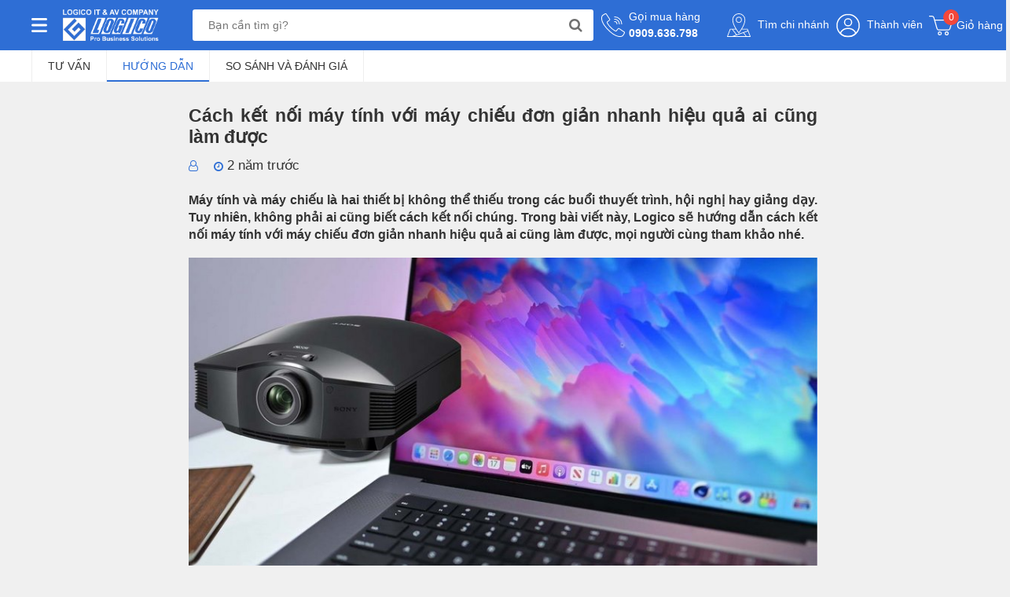

--- FILE ---
content_type: text/html; charset=UTF-8
request_url: https://logico.com.vn/huong-dan-cach-ket-noi-may-tinh-ban-laptop-voi-may-chieu-n309
body_size: 21629
content:


<!DOCTYPE html PUBLIC "-//W3C//DTD XHTML 1.0 Transitional//EN" "http://www.w3.org/TR/xhtml1/DTD/xhtml1-transitional.dtd">
<html lang="vi" >
<head id="Head1" prefix="og: http://ogp.me/ns# fb:http://ogp.me/ns/fb# article:http://ogp.me/ns/article#">
<meta http-equiv="Content-Type" content="text/html; charset=utf-8" />

<meta http-equiv="Cache-control" content="public" />
<title>Cách kết nối máy tính với máy chiếu đơn giản nhanh hiệu quả ai cũng làm được </title>
<meta name="keywords" content="kết nối máy tính với máy chiếu,Logico" />
<meta name="description" content="Để kết nối máy tính với máy chiếu, bạn cần có một cáp HDMI hoặc VGA tương thích với cả hai thiết bị, bạn cũng cần chọn đầu vào đúng trên máy chiếu để hiển thị hình ảnh từ..." />
<meta property="og:site_name" content="Logico" />
<meta property="og:image" content="https://logico.com.vn/images/news/2023/07/original/cach-ket-noi-may-tinh-voi-may-chieu-don-gian-nhanh-hieu-qua-ai-cung-lam-duoc-0_1690516878.jpg" />
<meta property="og:type" content="website"/>
<meta property="og:locale" content="vi_VN" />
<meta property="og:title" content='Cách kết nối máy tính với máy chiếu đơn giản nhanh hiệu quả ai cũng làm được '/>
<meta property="og:url"  content="https://logico.com.vn/huong-dan-cach-ket-noi-may-tinh-ban-laptop-voi-may-chieu-n309" />
<meta property="og:description"  content="Để kết nối máy tính với máy chiếu, bạn cần có một cáp HDMI hoặc VGA tương thích với cả hai thiết bị, bạn cũng cần chọn đầu vào đúng trên máy chiếu để hiển thị hình ảnh từ..." />
<meta property="fb:app_id" content="1099633420648219"/>
<meta name="copyright" content='Logico' />
<meta name='author'	content='Logico' />
<meta name="viewport" content="width=device-width, initial-scale=1, maximum-scale=1, user-scalable=0"/>
<meta name="DC.title" content="LOGICO - Nhà Phân Phối Chính Thức của Epson, Sony, Philips" />
<meta name="geo.region" content="VN-HCM" />
<meta name="geo.placename" content="Ho Chi Minh" />
<meta name="geo.position" content="10.8366058,106.6482271" />
<meta name="ICBM" content="10.8366058,106.6482271" />
<meta name="REVISIT-AFTER" content="1 DAYS" />
<meta name="RATING" content="GENERAL" />
<meta http-equiv="REFRESH" content="1800" />
<link rel="canonical" href="https://logico.com.vn/huong-dan-cach-ket-noi-may-tinh-ban-laptop-voi-may-chieu-n309" />
<link rel="alternate" media="handheld" href="https://logico.com.vn/huong-dan-cach-ket-noi-may-tinh-ban-laptop-voi-may-chieu-n309" />
<link rel="alternate" href="https://logico.com.vn/huong-dan-cach-ket-noi-may-tinh-ban-laptop-voi-may-chieu-n309" hreflang="x" />
<link type='image/x-icon' href='https://logico.com.vn/images/favicon.ico' rel='icon' />
<link rel="alternate" type="application/rss+xml" title="Logico Feed" href="https://logico.com.vn/rss.xml" />
<link rel="stylesheet" type="text/css" media="screen" href="https://logico.com.vn/libraries/font-awesome-4.7.0/css/font-awesome.css?v=1.01" /> <link rel="stylesheet" type="text/css" media="screen" href="https://logico.com.vn/templates/default/css/bootstrap.min.css?v=1.01" /> <link rel="stylesheet" type="text/css" media="screen" href="https://logico.com.vn/modules/news/assets/css/detail.css?v=1.01" /> <link rel="stylesheet" type="text/css" media="screen" href="https://logico.com.vn/blocks/breadcrumbs/assets/css/breadcrumbs_simple.css?v=1.01" /> <link rel="stylesheet" type="text/css" media="screen" href="https://logico.com.vn/templates/default/css/mmenu.css?v=1.01" /> <link rel="stylesheet" type="text/css" media="screen" href="https://logico.com.vn/templates/default/css/style.css?v=1.01" /> <link rel="stylesheet" type="text/css" media="screen" href="https://logico.com.vn/blocks/search/assets/css/search.css?v=1.01" /> 
<meta name="facebook-domain-verification" content="pry0mpnaho3u43182g41o00erzhsde" />
<meta name="ahrefs-site-verification" content="732da52e3874e49150c1eb4dfae5e7b4157cd138210de4c3f531e384f93cc115">
<!-- Google Tag Manager -->
<script>(function(w,d,s,l,i){w[l]=w[l]||[];w[l].push({'gtm.start':
new Date().getTime(),event:'gtm.js'});var f=d.getElementsByTagName(s)[0],
j=d.createElement(s),dl=l!='dataLayer'?'&l='+l:'';j.async=true;j.src=
'https://www.googletagmanager.com/gtm.js?id='+i+dl;f.parentNode.insertBefore(j,f);
})(window,document,'script','dataLayer','GTM-NVLNT5R');</script>
<!-- End Google Tag Manager -->
<!-- schema -->
<script type="application/ld+json">{
	"@context": "http://schema.org/",
  	"@type": "ElectronicsStore",
	"url": "https://logico.com.vn/",
	"logo": "https://logico.com.vn/images/config/untitled5_1633145684.svg",
    "image":"https://logico.com.vn/images/config/untitled5_1633145684.svg",
    "priceRange":"1000$-30000$",
	"hasMap": "https://www.google.com/maps/place/LOGICO+-+Nh%C3%A0+ph%C3%A2n+ph%E1%BB%91i+c%C3%A1c+s%E1%BA%A3n+ph%E1%BA%A9m+Sony,+Epson,+Philips+t%E1%BA%A1i+Vi%E1%BB%87t+Nam/@10.8367557,106.6511666,15z/data=!4m5!3m4!1s0x317529022679d6d9:0x2e19bd2fb1ba28d0!8m2!3d10.8367557!4d106.6686761?hl=vi&shorturl=1",	
	"email": "mailto:info@logico.com.vn			",
  	"address": {
    	"@type": "PostalAddress",
    	"addressLocality": "Gò Vấp",
        "addressCountry": "VN",
    	"addressRegion": "Hồ Chí Minh",
    	"postalCode":"700000",
    	"streetAddress": "88 đường số 10, KDC Cityland Park Hills, P.10, Gò Vấp, Hồ Chí Minh 700000"
  	},
  	"description": "Logico Trading Co Ltd., nhà phân phối chính hãng máy chiếu, máy quay phim, tivi, màn hình chuyên dụng, máy in, tai nghe, máy chơi game... của các thương hiệu Sony  Epson, Polycom, Samsung, Philips, Acer.  
",
	"name": "Logico Trading",
  	"telephone": "+84909 636 798",
  	"openingHoursSpecification": [
  {
    "@type": "OpeningHoursSpecification",
    "dayOfWeek": [
      "Monday",
      "Tuesday",
      "Wednesday",
      "Thursday",
      "Friday"
    ],
    "opens": "08:00",
    "closes": "17:30"
  },
  {
    "@type": "OpeningHoursSpecification",
    "dayOfWeek": [
      "Saturday"
    ],
    "opens": "8:30",
    "closes": "17:30"
  }
],
  	"geo": {
    	"@type": "GeoCoordinates",
   	"latitude": "10.8367557",
    	"longitude": "106.6511666"
 		}, 			
         "potentialAction": {
    "@type": "ReserveAction",
    "target": {
      "@type": "EntryPoint",
      "urlTemplate": "https://logico.com.vn/lien-he",
      "inLanguage": "vn",
      "actionPlatform": [
        "http://schema.org/DesktopWebPlatform",
        "http://schema.org/IOSPlatform",
        "http://schema.org/AndroidPlatform"
      ]
    },
    "result": {
      "@type": "Reservation",
      "name": "đăng kí"
    }
  },
 
  	"sameAs" : [ "https://www.facebook.com/LogicoTradingcoLtd/",
    	"https://twitter.com/logicotrading",
    	"https://www.linkedin.com/in/logico-trading/",
		"https://www.pinterest.com/logicotrading/",
		"https://www.flickr.com/people/logicovn/",
		"https://www.instagram.com/logicotrading",
		"https://logicotrading.tumblr.com/",
		"https://www.reddit.com/user/logicovn",
		"https://www.youtube.com/channel/UC57TnYPWnIvwwMkbkFItpjg",
		"https://soundcloud.com/logicotrading",
"https://www.tiktok.com/@logicotrading",
        "https://scholar.google.com/citations?user=6NGKy-IAAAAJ"]
	}</script>
<script type="application/ld+json">
	{
	"@context": "https://schema.org/",
	"@type": "WebSite",
	"name": "logico.com.vn",
	"alternateName": "Công ty TNHH Thương Mại Logico",
	"url": "https://logico.com.vn/",
	"potentialAction": {
	"@type": "SearchAction",
	"target": "https://logico.com.vn/tim-kiem/={search_term_string}",
	"query-input": "required name=search_term_string"
	 }}</script>
<script type="application/ld+json">{
  "@context": "http://schema.org",
  "@type": "Person",
  "name": "Bùi Thị Thanh Hoa",
  "jobTitle": "Ceo",
  "image" : "https://logico.com.vn/upload_images/images/2022/07/12/team-building-trip-logico-2.jpg",
   "worksFor" : "Logico Trading Co Ltd.,",
  "url": "https://logico.com.vn/",
"sameAs":["https://www.facebook.com/profile.php?id=100012790622114" ], 
"address": {
  "@type": "PostalAddress",
    "addressLocality": "Ho Chi Minh",
    "addressRegion": "vietnam"
	 }}</script>

</head>
<body >
        <!-- Google Tag Manager (noscript) -->
<noscript><iframe src="https://www.googletagmanager.com/ns.html?id=GTM-NVLNT5R"
height="0" width="0" style="display:none;visibility:hidden"></iframe></noscript>
<!-- End Google Tag Manager (noscript) -->        
<div id="page">
    <header>
        <div class="container">
            <div class="header-content">
                <div class="item1 d-flex align-items-center">
                    <a href="#sideMenuMobile" class="toggle-menu-side-bar">
                        <img src="https://logico.com.vn/images/Union 2.svg" alt="Menu" class="icon-bar">
                    </a>
                    <div class="menubar hover not_home" title="Menu">
                        <img src="https://logico.com.vn/images/Union 2.svg" alt="Menu" class="icon-bar">
                        <div class='mainmenu mainmenu-main_activities not_home'>

                            <ul id="navmenu-v1" class="ul-header">
        <!--        <li class="li_header  level_1 _home">-->
        <!--            <a class="actives"  title='--><!--' href="--><!--" rel='nofollow'>--><!--</a>-->
        <!--        </li>-->
                                                                                                                                                                                                                                                                                                                                                                                                                                                                                                                                                                                                                                                                                                                                                                                            <li class="li_header  level0 first-item menu-item" ><a href="https://logico.com.vn/tivi-pc69" data-target="#"><img src="https://logico.com.vn/images/menus/z5175660757254_f0ab8851378c53710dcec474dc3d96ba.jpg" class="img-responsive"/>Tivi<i class="fa fa-angle-right"></i></a><ul class="dropdown-menu"><li class="li_header  level1 first-sitem sub-menu-item  dropdown-submenu " ><a href="https://logico.com.vn/tivi-sony-bravia-pc12" data-target="#">Sony Bravia<i class="fa fa-angle-right"></i></a><li class="li_header  level1 mid-sitem sub-menu-item  dropdown-submenu " ><a href="https://logico.com.vn/tivi-philips-pc70" data-target="#">Philips Ambilight<i class="fa fa-angle-right"></i></a><li class="li_header  level1 mid-sitem sub-menu-item  dropdown-submenu " ><a href="https://logico.com.vn/tivi-chuyen-dung-pc50" data-target="#">Hotel TV, IPTV<i class="fa fa-angle-right"></i></a></ul><li class="li_header  level0 menu-item" ><a href="https://logico.com.vn/may-chieu-pc2" data-target="#"><img src="https://logico.com.vn/images/menus/projector.svg" class="img-responsive"/>Máy Chiếu<i class="fa fa-angle-right"></i></a><ul class="dropdown-menu"><li class="li_header  level1 first-sitem sub-menu-item  dropdown-submenu " ><a href="https://logico.com.vn/may-chieu-epson-pc28" data-target="#">Máy chiếu Epson<i class="fa fa-angle-right"></i></a><li class="li_header  level1 mid-sitem sub-menu-item  dropdown-submenu " ><a href="https://logico.com.vn/may-chieu-sony-pc27" data-target="#">Máy chiếu Sony<i class="fa fa-angle-right"></i></a><li class="li_header  level1 mid-sitem sub-menu-item  dropdown-submenu " ><a href="https://logico.com.vn/man-chieu-pc30" data-target="#">Màn chiếu<i class="fa fa-angle-right"></i></a><li class="li_header  level1 mid-sitem sub-menu-item  dropdown-submenu " ><a href="https://logico.com.vn/but-trinh-chieu-pc31" data-target="#">Bút trình chiếu<i class="fa fa-angle-right"></i></a><li class="li_header  level1 mid-sitem sub-menu-item  dropdown-submenu " ><a href="https://logico.com.vn/gia-treo-may-chieu-pc32" data-target="#">Giá treo máy chiếu<i class="fa fa-angle-right"></i></a><li class="li_header  level1 mid-sitem sub-menu-item  dropdown-submenu " ><a href="https://logico.com.vn/phu-kien-pc33" data-target="#">Phụ kiện khác<i class="fa fa-angle-right"></i></a></ul><li class="li_header  level0 menu-item" ><a href="https://logico.com.vn/man-hinh-led-pc72" data-target="#"><img src="https://logico.com.vn/images/menus/icon-mh-led-man-hinh.png" class="img-responsive"/>Màn Hình LED<i class="fa fa-angle-right"></i></a><li class="li_header  level0 menu-item" ><a href="https://logico.com.vn/man-hinh-chuyen-dung-pc4" data-target="#"><img src="https://logico.com.vn/images/menus/professional-displays-logico-01-1.svg" class="img-responsive"/>Màn Hình Chuyên Dụng<i class="fa fa-angle-right"></i></a><ul class="dropdown-menu"><li class="li_header  level1 first-sitem sub-menu-item  dropdown-submenu " ><a href="https://logico.com.vn/man-hinh-chuyen-dung-digital-signage-pc25" data-target="#">Digital Signage<i class="fa fa-angle-right"></i></a><li class="li_header  level1 mid-sitem sub-menu-item  dropdown-submenu " ><a href="https://logico.com.vn/man-hinh-ghep-video-wall-pc24" data-target="#">Màn Hình Ghép<i class="fa fa-angle-right"></i></a><li class="li_header  level1 mid-sitem sub-menu-item  dropdown-submenu " ><a href="https://logico.com.vn/man-hinh-tuong-tac-pc23" data-target="#">Màn Hình Tương Tác<i class="fa fa-angle-right"></i></a></ul><li class="li_header  level0 menu-item" ><a href="https://logico.com.vn/may-quay-phim-pc16" data-target="#"><img src="https://logico.com.vn/images/menus/broadcasting.svg" class="img-responsive"/>Máy Quay Phim<i class="fa fa-angle-right"></i></a><ul class="dropdown-menu"><li class="li_header  level1 first-sitem sub-menu-item  dropdown-submenu " ><a href="https://logico.com.vn/may-quay-phim-sony-pc58" data-target="#">Máy quay phim Sony<i class="fa fa-angle-right"></i></a><li class="li_header  level1 mid-sitem sub-menu-item  dropdown-submenu " ><a href="https://logico.com.vn/may-quay-chuyen-dung-pc7" data-target="#">Máy quay chuyên dụng<i class="fa fa-angle-right"></i></a><li class="li_header  level1 mid-sitem sub-menu-item  dropdown-submenu " ><a href="https://logico.com.vn/view-finder-pc68" data-target="#">Ống ngắm (Viewfinder)<i class="fa fa-angle-right"></i></a><li class="li_header  level1 mid-sitem sub-menu-item  dropdown-submenu " ><a href="https://logico.com.vn/ong-kinh-may-quay-pc65" data-target="#">Ống kính máy quay<i class="fa fa-angle-right"></i></a><ul class="dropdown-menu"><li class="li_header  level2 first-sitem sub-menu-item  dropdown-submenu " ><a href="https://logico.com.vn/len-fujinon-pc66" data-target="#">Len Fujinon<i class="fa fa-angle-right"></i></a><li class="li_header  level2 mid-sitem sub-menu-item  dropdown-submenu " ><a href="https://logico.com.vn/len-canon-pc67" data-target="#">Len Canon<i class="fa fa-angle-right"></i></a></ul><li class="li_header  level1 mid-sitem sub-menu-item  dropdown-submenu " ><a href="https://logico.com.vn/micro-phong-van-pc57" data-target="#">Microphone<i class="fa fa-angle-right"></i></a><li class="li_header  level1 mid-sitem sub-menu-item  dropdown-submenu " ><a href="https://logico.com.vn/monitor-pc59" data-target="#">Monitor<i class="fa fa-angle-right"></i></a><li class="li_header  level1 mid-sitem sub-menu-item  dropdown-submenu " ><a href="https://logico.com.vn/phu-kien-may-quay-pc60" data-target="#">Phụ kiện<i class="fa fa-angle-right"></i></a></ul><li class="li_header  level0 menu-item" ><a href="https://logico.com.vn/camera-chuyen-dung-pc6" data-target="#"><img src="https://logico.com.vn/images/menus/cctv-camera.svg" class="img-responsive"/>Camera Chuyên Dụng<i class="fa fa-angle-right"></i></a><li class="li_header  level0 menu-item" ><a href="https://logico.com.vn/sony-center-viet-nam-pc1" data-target="#"><img src="https://logico.com.vn/images/menus/research-center.svg" class="img-responsive"/>Sony Center<i class="fa fa-angle-right"></i></a><ul class="dropdown-menu"><li class="li_header  level1 first-sitem sub-menu-item  dropdown-submenu " ><a href="https://logico.com.vn/playstation-pc8" data-target="#">Playstation<i class="fa fa-angle-right"></i></a><ul class="dropdown-menu"><li class="li_header  level2 first-sitem sub-menu-item  dropdown-submenu " ><a href="https://logico.com.vn/tay-cam-ps4-dualshock-4-pc37" data-target="#">Tay cầm PS4 Dualshock 4<i class="fa fa-angle-right"></i></a><li class="li_header  level2 mid-sitem sub-menu-item  dropdown-submenu " ><a href="https://logico.com.vn/playstation-5-ps5-pc34" data-target="#">Playstation 5 (PS5)<i class="fa fa-angle-right"></i></a><li class="li_header  level2 mid-sitem sub-menu-item  dropdown-submenu " ><a href="https://logico.com.vn/playstation-4-ps4-pc35" data-target="#">Playstation 4 (PS4)<i class="fa fa-angle-right"></i></a><li class="li_header  level2 mid-sitem sub-menu-item  dropdown-submenu " ><a href="https://logico.com.vn/dia-game-ps4-pc36" data-target="#">Đĩa Game PS4<i class="fa fa-angle-right"></i></a></ul><li class="li_header  level1 mid-sitem sub-menu-item  dropdown-submenu " ><a href="https://logico.com.vn/tai-nghe-pc9" data-target="#">Tai nghe<i class="fa fa-angle-right"></i></a><li class="li_header  level1 mid-sitem sub-menu-item  dropdown-submenu " ><a href="https://logico.com.vn/loa-di-dong-pc10" data-target="#">Loa di dộng<i class="fa fa-angle-right"></i></a><li class="li_header  level1 mid-sitem sub-menu-item  dropdown-submenu " ><a href="https://logico.com.vn/may-nghe-nhac-walkman-pc11" data-target="#">Máy nghe nhạc Walkman<i class="fa fa-angle-right"></i></a><li class="li_header  level1 mid-sitem sub-menu-item  dropdown-submenu " ><a href="https://logico.com.vn/dan-am-thanh-pc13" data-target="#">Dàn âm thanh<i class="fa fa-angle-right"></i></a><ul class="dropdown-menu"><li class="li_header  level2 first-sitem sub-menu-item  dropdown-submenu " ><a href="https://logico.com.vn/dan-am-thanh-sound-bar-pc38" data-target="#">Dàn âm thanh sound bar<i class="fa fa-angle-right"></i></a><li class="li_header  level2 mid-sitem sub-menu-item  dropdown-submenu " ><a href="https://logico.com.vn/dan-am-thanh-hifi-pc39" data-target="#">Dàn âm thanh HiFi<i class="fa fa-angle-right"></i></a><li class="li_header  level2 mid-sitem sub-menu-item  dropdown-submenu " ><a href="https://logico.com.vn/dan-am-thanh-blu-ray-51-pc40" data-target="#">Dàn âm thanh BLU-RAY 5.1<i class="fa fa-angle-right"></i></a></ul><li class="li_header  level1 mid-sitem sub-menu-item  dropdown-submenu " ><a href="https://logico.com.vn/may-anh-sony-alpha-pc14" data-target="#">Máy ảnh Sony Alpha<i class="fa fa-angle-right"></i></a><ul class="dropdown-menu"><li class="li_header  level2 first-sitem sub-menu-item  dropdown-submenu " ><a href="https://logico.com.vn/may-anh-pc41" data-target="#">Máy ảnh<i class="fa fa-angle-right"></i></a><li class="li_header  level2 mid-sitem sub-menu-item  dropdown-submenu " ><a href="https://logico.com.vn/ong-kinh-pc42" data-target="#">Ống kính<i class="fa fa-angle-right"></i></a><li class="li_header  level2 mid-sitem sub-menu-item  dropdown-submenu " ><a href="https://logico.com.vn/phu-kien-may-anh-pc43" data-target="#">Phụ kiện máy ảnh<i class="fa fa-angle-right"></i></a></ul><li class="li_header  level1 mid-sitem sub-menu-item  dropdown-submenu " ><a href="https://logico.com.vn/may-anh-sony--cybershot-va-rx-pc15" data-target="#">Máy ảnh Sony Cybershot và RX<i class="fa fa-angle-right"></i></a><li class="li_header  level1 mid-sitem sub-menu-item  dropdown-submenu " ><a href="https://logico.com.vn/dien-thoai-sony-xperia-pc17" data-target="#">Điện thoại Sony Xperia<i class="fa fa-angle-right"></i></a><li class="li_header  level1 mid-sitem sub-menu-item  dropdown-submenu " ><a href="https://logico.com.vn/dau-dia-pc18" data-target="#">Đầu đĩa<i class="fa fa-angle-right"></i></a><li class="li_header  level1 mid-sitem sub-menu-item  dropdown-submenu " ><a href="https://logico.com.vn/may-ghi-am-pc19" data-target="#">Máy ghi âm<i class="fa fa-angle-right"></i></a></ul><li class="li_header  level0 menu-item" ><a href="https://logico.com.vn/tin-tuc-cn5" data-target="#"><img src="https://logico.com.vn/images/menus/newspaper.svg" class="img-responsive"/>Tin tức<i class="fa fa-angle-right"></i></a><ul class="dropdown-menu"><li class="li_header  level1 first-sitem sub-menu-item  dropdown-submenu " ><a href="https://logico.com.vn/du-an-cn6" data-target="#">Dự án<i class="fa fa-angle-right"></i></a><ul class="dropdown-menu"><li class="li_header  level2 first-sitem sub-menu-item  dropdown-submenu " ><a href="https://logico.com.vn/du-an-chinh-phu-cn7" data-target="#">Dự án chính phủ<i class="fa fa-angle-right"></i></a><li class="li_header  level2 mid-sitem sub-menu-item  dropdown-submenu " ><a href="https://logico.com.vn/du-an-giao-duc-cn8" data-target="#">Dự án giáo dục<i class="fa fa-angle-right"></i></a><li class="li_header  level2 mid-sitem sub-menu-item  dropdown-submenu " ><a href="https://logico.com.vn/du-an-doanh-nghiep-cn9" data-target="#">Dự án doanh nghiệp<i class="fa fa-angle-right"></i></a></ul><li class="li_header  level1 mid-sitem sub-menu-item  dropdown-submenu " ><a href="https://logico.com.vn/dich-vu-cn11" data-target="#">Dịch vụ<i class="fa fa-angle-right"></i></a><ul class="dropdown-menu"><li class="li_header  level2 first-sitem sub-menu-item  dropdown-submenu " ><a href="https://logico.com.vn/cho-thue-cn12" data-target="#">Cho thuê<i class="fa fa-angle-right"></i></a><li class="li_header  level2 mid-sitem sub-menu-item  dropdown-submenu " ><a href="https://logico.com.vn/cung-cap-va-lap-dat-cn13" data-target="#">Cung cấp và lắp đặt<i class="fa fa-angle-right"></i></a><li class="li_header  level2 mid-sitem sub-menu-item  dropdown-submenu " ><a href="https://logico.com.vn/sua-chua-va-bao-tri-cn14" data-target="#">Sửa chữa và bảo trì<i class="fa fa-angle-right"></i></a></ul><li class="li_header  level1 mid-sitem sub-menu-item  dropdown-submenu " ><a href="https://logico.com.vn/ho-tro-cn15" data-target="#">Hỗ trợ<i class="fa fa-angle-right"></i></a><ul class="dropdown-menu"><li class="li_header  level2 first-sitem sub-menu-item  dropdown-submenu " ><a href="https://logico.com.vn/tu-van-cn16" data-target="#">Tư vấn<i class="fa fa-angle-right"></i></a><li class="li_header  level2 mid-sitem sub-menu-item  dropdown-submenu " ><a href="https://logico.com.vn/huong-dan-cn17" data-target="#">Hướng dẫn<i class="fa fa-angle-right"></i></a><li class="li_header  level2 mid-sitem sub-menu-item  dropdown-submenu " ><a href="https://logico.com.vn/so-sanh-va-danh-gia-cn18" data-target="#">So sánh và đánh giá<i class="fa fa-angle-right"></i></a></ul><li class="li_header  level1 mid-sitem sub-menu-item  dropdown-submenu " ><a href="https://logico.com.vn/giai-phap-cn10" data-target="#">Giải pháp<i class="fa fa-angle-right"></i></a></ul><li class="li_header  level0 menu-item" ><a href="https://baohanhtvphilips.com.vn/support/danh-sach-trung-tam-bao-hanh/" data-target="#"><img src="https://logico.com.vn/images/menus/bao-hanh2.png" class="img-responsive"/>Bảo Hành<i class="fa fa-angle-right"></i></a>        <!-- NEWS_TYPE for menu	-->
    </ul>
</div>
                    </div>
                    <a href="https://logico.com.vn/" title="Logico" class="a_logo-home logo-home">
                        <img src="https://logico.com.vn/images/config/untitled5_1633145684.svg" alt="logo" />
                    </a>
                </div>
                <div class="item2 d-flex align-items-center">
                    
<div id="search" class="nav-search fl-right block_search">
        <form class="search-form" action="" name="search_form" id="search_form" method="get" onsubmit="javascript: submitSearch();return false;" >
        <div class="search">
            <input type="text" placeholder="Bạn cần tìm gì?" id="keyword" name="keyword" class="job-typeahead" />
            <a title="Tìm kiếm" href="javascript:void(0)" class="btn-search d-flex align-items-center justify-content-center">
                <svg xmlns="http://www.w3.org/2000/svg" width="17" height="18" viewBox="0 0 17 18">
                    <text id="_" data-name="" transform="translate(0 15)" fill="#707070" font-size="18" font-family="FontAwesome"><tspan x="0" y="0"></tspan></text>
                </svg>
            </a>
        </div>

        <input type='hidden' name="module" value="search"/>
        <input type='hidden' name="module" id="link_search" value="https://logico.com.vn/tim-kiem">
        <input type='hidden' name="view" value="search"/>
        <input type='hidden' name="Itemid" value="135"/>
    </form>
</div>


                    <a href="tel:0909.636.798" class="tel-head d-flex align-items-center">
                        <svg xmlns="http://www.w3.org/2000/svg" width="30.002" height="30" viewBox="0 0 30.002 30">
                            <g transform="translate(-1 -1.018)">
                                <g transform="translate(1 1.018)">
                                    <g transform="translate(0 0)">
                                        <path d="M30.215,24.162l-6.073-4.05a1.772,1.772,0,0,0-2.373.385L20,22.772a.756.756,0,0,1-.969.2l-.336-.185a20.335,20.335,0,0,1-5.3-4.162,20.417,20.417,0,0,1-4.163-5.3l-.184-.336a.757.757,0,0,1,.2-.973l2.273-1.768a1.773,1.773,0,0,0,.386-2.373L7.857,1.805A1.763,1.763,0,0,0,5.48,1.27L2.941,2.8a3.582,3.582,0,0,0-1.633,2.12C.393,8.247,1.081,14,9.551,22.469c6.738,6.737,11.754,8.549,15.2,8.549a8.858,8.858,0,0,0,2.35-.307,3.579,3.579,0,0,0,2.12-1.633L30.75,26.54A1.763,1.763,0,0,0,30.215,24.162Zm-.327,1.865-1.523,2.539a2.584,2.584,0,0,1-1.525,1.182c-3.076.844-8.449.145-16.581-7.987S1.427,8.256,2.272,5.18A2.588,2.588,0,0,1,3.455,3.653L5.995,2.13a.765.765,0,0,1,1.031.232l2.2,3.3,1.846,2.769a.77.77,0,0,1-.167,1.03L8.632,11.232a1.75,1.75,0,0,0-.463,2.246l.181.328a21.21,21.21,0,0,0,4.334,5.53,21.232,21.232,0,0,0,5.529,4.333l.328.181a1.75,1.75,0,0,0,2.246-.463l1.768-2.273a.77.77,0,0,1,1.03-.167L29.656,25A.764.764,0,0,1,29.888,26.027Z" transform="translate(-1 -1.018)" fill="#fff" />
                                        <path d="M283.128,70.324a8.509,8.509,0,0,1,8.5,8.5.5.5,0,0,0,1,0,9.51,9.51,0,0,0-9.5-9.5.5.5,0,1,0,0,1Z" transform="translate(-266.128 -65.322)" fill="#fff" />
                                        <path d="M283.128,121.524a5.506,5.506,0,0,1,5.5,5.5.5.5,0,1,0,1,0,6.507,6.507,0,0,0-6.5-6.5.5.5,0,1,0,0,1Z" transform="translate(-266.128 -113.522)" fill="#fff" />
                                        <path d="M283.128,172.724a2.5,2.5,0,0,1,2.5,2.5.5.5,0,1,0,1,0,3.5,3.5,0,0,0-3.5-3.5.5.5,0,1,0,0,1Z" transform="translate(-266.128 -161.722)" fill="#fff" />
                                    </g>
                                </g>
                            </g>
                        </svg>
                        <div>
                            <p class="mg-0">Gọi mua hàng</p>
                            <p class="mg-0 bold">0909.636.798</p>
                        </div>
                    </a>
                </div>
                <div class="item3 d-flex align-items-center justify-content-between" style="position: relative">
                    <a class="address" href="https://logico.com.vn/chi-nhanh" title="Tìm chi nhánh">
                        <svg xmlns="http://www.w3.org/2000/svg" width="30.001" height="30" viewBox="0 0 30.001 30">
                            <g transform="translate(-4.556 -4.559)">
                                <path d="M56.681,25.974A3.729,3.729,0,1,0,52.952,29.7a3.729,3.729,0,0,0,3.729-3.729Zm-6.575,0a2.846,2.846,0,1,1,2.846,2.846,2.846,2.846,0,0,1-2.846-2.846Z" transform="translate(-33.395 -13.223)" fill="#fff" />
                                <path d="M34.528,33.96l-3.6-9.438a.442.442,0,0,0-.413-.284H23.7l.125-.2c2.622-4.34,3.941-8.137,3.922-11.283a8.192,8.192,0,1,0-16.384,0c-.019,3.148,1.3,6.945,3.922,11.285.042.069.083.135.125.2H8.6a.442.442,0,0,0-.413.284l-3.6,9.438a.441.441,0,0,0,.413.6H34.115a.441.441,0,0,0,.413-.6ZM12.248,12.751a7.309,7.309,0,0,1,14.618,0c.038,6.274-5.827,14.011-7.309,15.866-1.482-1.855-7.347-9.589-7.309-15.867ZM19.22,29.6a.442.442,0,0,0,.673,0,46.865,46.865,0,0,0,3.255-4.481h7.062l.565,1.483-13.8,4.908L12.056,25.12h3.909A46.866,46.866,0,0,0,19.22,29.6Zm-2.261,2.852h0L25.2,29.527l3.193,4.149H13.525ZM8.9,25.12h2.039l5.158,6.7L10.89,33.676H5.639Zm20.6,8.556L26.07,29.214l5.022-1.786,2.383,6.248Z" fill="#fff" />
                            </g>
                        </svg>
                        Tìm chi nhánh                    </a>
                                            <a class="member" href="https://logico.com.vn/account/login">
                            <svg width="30" height="31" viewBox="0 0 30 31" fill="none" xmlns="http://www.w3.org/2000/svg">
                                <g clip-path="url(#clip0_3_109)">
                                    <path d="M15 29.625C22.801 29.625 29.125 23.301 29.125 15.5C29.125 7.69898 22.801 1.375 15 1.375C7.19898 1.375 0.875 7.69898 0.875 15.5C0.875 23.301 7.19898 29.625 15 29.625Z" stroke="white" stroke-width="1.5" stroke-miterlimit="10" stroke-linecap="round" stroke-linejoin="round" />
                                    <path d="M15 19.125C10.625 19.125 6.875 21.625 5 25.375C7.5 28 11.125 29.5 15 29.5C18.875 29.5 22.5 27.875 25 25.375C23.125 21.75 19.375 19.125 15 19.125Z" stroke="white" stroke-width="1.5" stroke-miterlimit="10" stroke-linecap="round" stroke-linejoin="round" />
                                    <path d="M15 15.875C17.4853 15.875 19.5 13.8603 19.5 11.375C19.5 8.88972 17.4853 6.875 15 6.875C12.5147 6.875 10.5 8.88972 10.5 11.375C10.5 13.8603 12.5147 15.875 15 15.875Z" stroke="white" stroke-width="1.5" stroke-miterlimit="10" stroke-linecap="round" stroke-linejoin="round" />
                                </g>
                                <defs>
                                    <clipPath id="clip0_3_109">
                                        <rect width="30" height="30" fill="white" transform="translate(0 0.5)" />
                                    </clipPath>
                                </defs>
                            </svg>
                            Thành viên                        </a>
                                        
<a title="Giỏ hàng" href="https://logico.com.vn/gio-hang" class="position-relative cart d-flex align-items-center justify-content-center">
    <svg xmlns="http://www.w3.org/2000/svg" width="30.002" height="25.002" viewBox="0 0 30.002 25.002">
        <g id="trolley" transform="translate(0 -4)">
            <path id="Path_3153" data-name="Path 3153" d="M24.268,22.751H12.513a3.122,3.122,0,0,1-3-2.27L5.538,6.61a1.871,1.871,0,0,0-1.8-1.36H.625A.625.625,0,0,1,.625,4H3.738a3.122,3.122,0,0,1,3,2.27L7.523,9h20.6a1.874,1.874,0,0,1,1.8,2.413L27.232,20.6A3.121,3.121,0,0,1,24.268,22.751ZM7.881,10.25l2.834,9.891a1.868,1.868,0,0,0,1.8,1.36H24.268a1.887,1.887,0,0,0,1.77-1.273l2.686-9.173a.626.626,0,0,0-.6-.805Z" fill="#fff"/>
            <path id="Path_3154" data-name="Path 3154" d="M11.5,25A2.5,2.5,0,1,1,14,22.5,2.5,2.5,0,0,1,11.5,25Zm0-3.75a1.25,1.25,0,1,0,1.25,1.25A1.251,1.251,0,0,0,11.5,21.25Z" transform="translate(2.251 4.002)" fill="#fff"/>
            <path id="Path_3155" data-name="Path 3155" d="M18.5,25A2.5,2.5,0,1,1,21,22.5,2.5,2.5,0,0,1,18.5,25Zm0-3.75a1.25,1.25,0,1,0,1.25,1.25A1.251,1.251,0,0,0,18.5,21.25Z" transform="translate(4.002 4.002)" fill="#fff"/>
        </g>
    </svg>
    <p class="mg-0">Giỏ hàng</p>
    <div class="count-cart d-flex align-items-center justify-content-center">0</div>
</a>
<div class="popupCart"></div>                </div>

            </div>
        </div>
        
    </header>

    <!-- <style>
    a.pro {
        background: #fbfbfb;
        padding: 0px;
        margin: 5px 0;
        display: table;
        font-weight:600;
        border-left: 1px solid #ccc;   
        margin-right: auto;
        margin-left: auto;    
    }
    a.pro span {
        display: table-cell;
        vertical-align: middle;
    }
</style> -->
<script src="https://www.google.com/recaptcha/api.js"></script>
<main>
    <div class="breadcrumb-top">
        <div class="container">
            <div class="bread">
                                <div class="list-categories">
                                            <a class="" href="https://logico.com.vn/tu-van-cn16" title="Tư vấn">
                            Tư vấn                        </a>
                                            <a class="active" href="https://logico.com.vn/huong-dan-cn17" title="Hướng dẫn">
                            Hướng dẫn                        </a>
                                            <a class="" href="https://logico.com.vn/so-sanh-va-danh-gia-cn18" title="So sánh và đánh giá">
                            So sánh và đánh giá                        </a>
                                    </div>
            </div>
        </div>
    </div>
    <div class="container">
        <div class="main-detail">
            <div class="news-data">
                <h1>Cách kết nối máy tính với máy chiếu đơn giản nhanh hiệu quả ai cũng làm được </h1>
                <div class="news-info">
                    <p class="author mg-0">
                        <svg xmlns="http://www.w3.org/2000/svg" width="12" height="14" viewBox="0 0 12 14">
                            <text data-name="" transform="translate(0 12)" fill="#2e6ed5" font-size="14" font-family="FontAwesome"><tspan x="0" y="0"></tspan></text>
                        </svg>
                                            </p>
                    <p class="created_time mg-0">
                        <svg xmlns="http://www.w3.org/2000/svg" width="12" height="14" viewBox="0 0 12 14">
                            <text data-name="" transform="translate(0 12)" fill="#2e6ed5" font-size="14" font-family="FontAwesome"><tspan x="0" y="0"></tspan></text>
                        </svg>
                        2 năm trước                    </p>
                </div>
                <!--                <img src="--><!--" alt="--><!--" class="img-responsive news-image">-->
                <!--                <p class="news-sum">--><!--</p>-->
                <div class="news-main-content">
                    <h2 dir="ltr" style="text-align: justify;">Máy tính và máy chiếu là hai thiết bị không thể thiếu trong các buổi thuyết trình, hội nghị hay giảng dạy. Tuy nhiên, không phải ai cũng biết cách kết nối chúng. Trong bài viết này, Logico sẽ hướng dẫn cách kết nối máy tính với máy chiếu đơn giản nhanh hiệu quả ai cũng làm được, mọi người cùng tham khảo nhé.</h2>

<p dir="ltr" style="text-align: center;"><img alt="" src="/upload_images/images/2023/07/28/ket-noi-macbook-voi-may-chieu-thumb.jpg" style="width: 840px; height: 472px;" /></p>

<p dir="ltr" style="text-align: justify;">Một trong những công cụ hỗ trợ hiệu quả cho các buổi thuyết trình, hội nghị, hội thảo… là <a href="https://logico.com.vn/may-chieu-pc2" target="_blank">máy chiếu</a>, giúp chúng ta chia sẻ thông tin một cách rõ ràng và sinh động hơn. Tuy nhiên để sử dụng máy chiếu, bạn cần biết <a href="https://logico.com.vn/huong-dan-cach-ket-noi-may-tinh-ban-laptop-voi-may-chieu-n309">cách kết nối máy chiếu với máy tính</a> để có thể hiển thị nội dung từ máy tính lên màn chiếu. Đây không phải là một thao tác phức tạp, nhưng nhiều người đã gặp khó khăn và lỗi khi kết nối máy chiếu với máy tính. Điều này có thể ảnh hưởng đến sự tự tin và chuyên nghiệp của bạn khi thuyết trình.&nbsp;</p>

<p dir="ltr" style="text-align: justify;">Để tránh những rắc rối không đáng có, bạn hãy xem qua hướng dẫn kết nối máy chiếu với máy tính của Logico sau đây nhé!</p>

<p dir="ltr" style="text-align: center;"><img alt="" src="/upload_images/images/2023/07/28/cach-ket-noi-may-tinh-voi-may-chieu-don-gian-nhanh-hieu-qua-ai-cung-lam-duoc-1.jpg" style="width: 840px; height: 469px;" /></p>

<h3 dir="ltr" style="text-align: justify;">Cách kết nối máy tính với máy chiếu&nbsp;</h3>

<p dir="ltr" style="text-align: justify;">Kết nối máy tính với máy chiếu là một kỹ năng cần thiết cho những người thường xuyên phải thuyết trình, giảng dạy hay hội họp. Để<strong> kết nối máy tính với máy chiếu</strong>, bạn cần thực hiện các bước sau:</p>

<ul dir="ltr">
	<li style="text-align: justify;"><strong>Bước 1</strong>: Chuẩn bị cáp kết nối phù hợp với cổng xuất hình ảnh của máy tính và cổng nhập hình ảnh của máy chiếu. Các loại cáp kết nối thường gặp là VGA, HDMI, DVI hay DisplayPort.</li>
	<li style="text-align: justify;"><strong>Bước 2</strong>: Cắm cáp kết nối vào cổng xuất hình ảnh của máy tính và cổng nhập hình ảnh của máy chiếu. Đảm bảo cáp được cắm chặt và đúng chiều.</li>
	<li style="text-align: justify;"><strong>Bước 3</strong>: Bật nguồn cho máy tính và máy chiếu. Chờ cho máy chiếu khởi động xong và hiển thị hình ảnh lên màn chiếu.</li>
	<li style="text-align: justify;"><strong>Bước 4</strong>: Chọn nguồn tín hiệu đầu vào cho máy chiếu bằng cách nhấn nút Source trên điều khiển từ xa hoặc trên thân máy. Chọn đúng loại cáp kết nối mà bạn đã sử dụng, ví dụ VGA, HDMI, DVI hay DisplayPort.</li>
	<li style="text-align: justify;"><strong>Bước 5</strong>: Điều chỉnh độ sáng, độ tương phản, độ phân giải và tỷ lệ khung hình của máy chiếu để có được hình ảnh rõ nét và phù hợp với màn chiếu. Bạn có thể sử dụng các nút điều chỉnh trên điều khiển từ xa hoặc trên thân máy, hoặc vào menu cài đặt của máy chiếu để thay đổi các thông số này.</li>
	<li style="text-align: justify;"><strong>Bước 6</strong>: Kiểm tra âm thanh của máy tính và máy chiếu. Nếu bạn muốn sử dụng loa của máy chiếu, bạn cần cắm thêm cáp âm thanh từ máy tính vào máy chiếu. Nếu bạn muốn sử dụng loa ngoài, bạn cần cắm loa vào cổng âm thanh của máy tính. Điều chỉnh âm lượng của máy tính và máy chiếu cho phù hợp.</li>
</ul>

<p dir="ltr" style="text-align: justify;">Đến đây, bạn đã hoàn thành việc <strong>kết nối máy tính với máy chiếu</strong>. Chúc bạn thành công với những buổi thuyết trình, giảng dạy hay hội họp sắp tới!</p>

<p dir="ltr" style="text-align: center;"><img alt="" src="/upload_images/images/2023/07/28/cach-ket-noi-may-tinh-voi-may-chieu-don-gian-nhanh-hieu-qua-ai-cung-lam-duoc-2.jpg" style="width: 840px; height: 477px;" /></p>

<h3 dir="ltr" style="text-align: justify;">Cách sửa lỗi không có tín hiệu khi kết nối máy tính với máy chiếu</h3>

<p dir="ltr" style="text-align: justify;">Khi bạn kết nối máy tính với máy chiếu, có thể xảy ra trường hợp không có tín hiệu hiển thị trên màn hình máy chiếu. Đây là một vấn đề thường gặp và có thể được khắc phục bằng các bước sau:</p>

<h4 dir="ltr" style="text-align: justify;">Kiểm tra kết nối cáp</h4>

<p dir="ltr" style="text-align: justify;">Đảm bảo rằng cáp kết nối giữa máy tính và máy chiếu được cắm chặt vào cổng tương ứng trên cả hai thiết bị. Nếu có thể, thử sử dụng một cáp khác để xem liệu cáp hiện tại có vấn đề gì không.</p>

<h4 dir="ltr" style="text-align: justify;">Kiểm tra nguồn điện</h4>

<p dir="ltr" style="text-align: justify;">Đảm bảo rằng cả máy tính và máy chiếu đang nhận nguồn điện đúng và đủ. Kiểm tra xem các đèn LED trên máy chiếu có sáng không. Nếu không, hãy kiểm tra các dây nguồn và ổ cắm để đảm bảo rằng chúng hoạt động bình thường.</p>

<h4 dir="ltr" style="text-align: justify;">Chọn đúng nguồn đầu vào trên máy chiếu</h4>

<p dir="ltr" style="text-align: justify;">Trên máy chiếu, hãy kiểm tra xem bạn đã chọn đúng nguồn đầu vào tương ứng với cổng mà bạn đã sử dụng để kết nối với máy tính. Các máy chiếu thường có nhiều cổng đầu vào như VGA, HDMI hoặc DisplayPort, vì vậy hãy đảm bảo bạn đã chọn đúng cổng mà bạn đang sử dụng.</p>

<p dir="ltr" style="text-align: center;"><img alt="" src="/upload_images/images/2023/07/28/cach-ket-noi-may-tinh-voi-may-chieu-don-gian-nhanh-hieu-qua-ai-cung-lam-duoc-3.jpg" style="width: 840px; height: 502px;" /></p>

<h4 dir="ltr" style="text-align: justify;">Điều chỉnh cài đặt hiển thị trên máy tính</h4>

<p dir="ltr" style="text-align: justify;">Trên máy tính, hãy kiểm tra cài đặt hiển thị để đảm bảo rằng đầu ra video được gửi đến máy chiếu. Trên hệ điều hành Windows, bạn có thể nhấp chuột phải vào màn hình, chọn "Cài đặt hiển thị" hoặc "Tùy chọn đồ họa" và kiểm tra các cài đặt đầu ra. Trên macOS, hãy mở "Cài đặt hệ thống", chọn "Hiển thị" và kiểm tra cài đặt đầu ra.</p>

<h4 dir="ltr" style="text-align: justify;">Khởi động lại máy chiếu và máy tính</h4>

<p dir="ltr" style="text-align: justify;">Thử khởi động lại cả máy chiếu và máy tính để làm mới kết nối và thiết lập lại các cài đặt. Đôi khi việc khởi động lại có thể khắc phục các vấn đề kết nối.</p>

<h4 dir="ltr" style="text-align: justify;">Kiểm tra máy chiếu với thiết bị khác</h4>

<p dir="ltr" style="text-align: justify;">Nếu bạn có một thiết bị khác như laptop hoặc máy tính khác, hãy kết nối nó với máy chiếu để kiểm tra xem vấn đề có phải do máy tính hay không. Nếu máy chiếu hoạt động tốt với thiết bị khác, có thể có vấn đề với máy tính của bạn.</p>

<h4 dir="ltr" style="text-align: justify;">Kiểm tra card đồ họa và driver</h4>

<p dir="ltr" style="text-align: justify;">Đảm bảo rằng card đồ họa trên máy tính của bạn hoạt động bình thường và đã cài đặt driver phù hợp. Đôi khi, việc cập nhật hoặc cài đặt lại driver card đồ họa có thể giải quyết vấn đề không có tín hiệu.</p>

<h4 dir="ltr" style="text-align: justify;">Kiểm tra cài đặt màn hình mở rộng</h4>

<p dir="ltr" style="text-align: justify;">Nếu máy tính của bạn đang sử dụng cài đặt màn hình mở rộng, hãy kiểm tra xem máy chiếu có được chọn làm màn hình mở rộng hoặc màn hình chính hay không. Bạn có thể điều chỉnh các cài đặt này bằng cách vào "Cài đặt hiển thị" trên Windows hoặc "Hiển thị" trên macOS.</p>

<h4 dir="ltr" style="text-align: justify;">Kiểm tra độ phân giải máy chiếu</h4>

<p dir="ltr" style="text-align: justify;">Đôi khi, máy tính của bạn có thể đang gửi tín hiệu với độ phân giải không tương thích với máy chiếu. Hãy kiểm tra độ phân giải được hỗ trợ bởi máy chiếu và đảm bảo rằng máy tính của bạn đang gửi tín hiệu với độ phân giải tương thích.</p>

<p dir="ltr" style="text-align: justify;">Nếu sau khi thực hiện các bước trên mà vẫn không có tín hiệu, có thể có vấn đề kỹ thuật hoặc phần cứng hơn là vấn đề cấu hình. Trong trường hợp này, bạn nên liên hệ với nhà sản xuất máy chiếu hoặc nhà cung cấp hỗ trợ kỹ thuật để được tư vấn và sửa chữa.</p>

<p dir="ltr" style="text-align: center;"><img alt="" src="/upload_images/images/2023/07/28/cach-ket-noi-may-tinh-voi-may-chieu-don-gian-nhanh-hieu-qua-ai-cung-lam-duoc-4.jpg" style="width: 840px; height: 504px;" /></p>

<p dir="ltr" style="text-align: justify;">Trên đây là một số thông tin về <strong>cách kết nối máy tính với máy chiếu</strong> đơn giản nhanh hiệu quả ai cũng làm được. Hi vọng thông tin trên đã giúp bạn khắc phục các vấn đề kết nối và tận hưởng trải nghiệm sử dụng máy chiếu hiệu quả.&nbsp;</p>

<p dir="ltr" style="text-align: justify;">Nếu bạn cần thêm sự hỗ trợ, đừng ngần ngại liên hệ với <a href="https://logico.com.vn/" target="_blank">Logico</a> để được hỗ trợ chi tiết hơn nhé.</p>

<div style="padding: 20px 10px 10px 10px; border-style: double; border-color: #448bff; border-radius: 5px 5px 5px 5px;"><a href="https://logico.com.vn/sua-may-chieu-tan-nha-gia-re-uy-tin-n436" target="_blank"><span style="font-size:18px;"><strong>Dịch vụ sửa máy chiếu tại nhà Tp.Hồ Chí Minh và Hà Nội - Uy Tín Chất Lượng Tại LOGICO</strong></span></a>

<ul>
	<li>Tư vấn về lỗi kỹ thuật:<span style="color:#ff3333;">&nbsp;</span><strong><span style="font-size:22px;"><a href="tel:0915.283.777"><span style="color:#ff3333;">0915.283.777</span></a></span></strong></li>
	<li>Showroom tại TpHCM:&nbsp;88 đường số 10, KDC Cityland Park Hills, P.10, Gò Vấp, HCM</li>
	<li>Showroom&nbsp;tại Hà Nội:&nbsp;Số 10 Ngõ 93/20 phố Hoàng Văn Thái, Khương Trung, Thanh Xuân, HN</li>
</ul>
Logico có hỗ trợ cho khách hàng mượn máy sử dụng trong suốt quá trình sửa chữa</div>                </div>
            </div>
            <div class="news-comments">
                                <div>
    <h5 class="title-cmt">Hỏi và đáp (0 Bình luận)</h5>
    <form class="frmCmt" action="index.php?module=news&view=news&task=save_comment&id=309" method="post" id="comments-news">
        <div class="input-cmt">
            <input id="fullname" name="fullname" class="form-control" type="text" placeholder="Họ và tên"/>
        </div>
<!--        <div class="input-cmt input-cmt50">-->
<!--            <input id="email" name="email" class="form-control" type="text" placeholder="--><!--"/>-->
<!--        </div>-->
        <div class="input-cmt">
            <textarea id="content" class="form-control" placeholder="Xin mời để lại câu hỏi, Logico sẽ trả lời trong thời gian sớm nhất" name="content"></textarea>
        </div>
        <div class="input-cmt">
            <div id="res_captcha" class="g-recaptcha" data-sitekey="6LeAKDsaAAAAALJDDw7m8MPOgQlHofn3FQxWTYU8" data-callback="verifyRecaptchaCallback" data-expired-callback="expiredRecaptchaCallback"></div>
        </div>
        <div class="input-cmt">
            <a class="send-comment-news remove-link">Gửi</a>
            <input id="link" type="hidden" name="link" value="https://logico.com.vn/huong-dan-cach-ket-noi-may-tinh-ban-laptop-voi-may-chieu-n309">
        </div>
    </form>
</div>
<input type="hidden" id="news_id" value="309"/>            </div>
            <div class="news-relate">
                <h2>Tin cùng chuyên mục</h2>
                <div class="list-relate">
                                            <div class="item-relate">
                            <a title="Vải màn chiếu bị nhăn: Nguyên nhân & cách khắc phục hiệu quả" href="https://logico.com.vn/vai-man-chieu-bi-nhan-nguyen-nhan-cach-khac-phuc-hieu-qua-n1803">
                                <img src="https://logico.com.vn/images/news/2026/01/resize/vai-man-chieu-bi-nhan-nguyen-nhan-va-cach-khac-phuc-hieu-qua-0_1768814139.png" alt="Vải màn chiếu bị nhăn: Nguyên nhân & cách khắc phục hiệu quả" class="img-responsive img_resize">
                            </a>
                            <div class="relate-content">
                                <a title="Vải màn chiếu bị nhăn: Nguyên nhân & cách khắc phục hiệu quả" href="https://logico.com.vn/vai-man-chieu-bi-nhan-nguyen-nhan-cach-khac-phuc-hieu-qua-n1803">
                                    Vải màn chiếu bị nhăn: Nguyên nhân & cách khắc phục hiệu quả                                </a>
                            </div>
                            <p class="mg-0">
                                <svg xmlns="http://www.w3.org/2000/svg" width="12" height="12" viewBox="0 0 12 12">
                                    <path d="M7-7.75v3.5a.243.243,0,0,1-.07.18A.243.243,0,0,1,6.75-4H4.25a.243.243,0,0,1-.18-.07A.243.243,0,0,1,4-4.25v-.5a.243.243,0,0,1,.07-.18A.243.243,0,0,1,4.25-5H6V-7.75a.243.243,0,0,1,.07-.18A.243.243,0,0,1,6.25-8h.5a.243.243,0,0,1,.18.07A.243.243,0,0,1,7-7.75ZM9.68-2.867A4.154,4.154,0,0,0,10.25-5a4.154,4.154,0,0,0-.57-2.133A4.237,4.237,0,0,0,8.133-8.68,4.154,4.154,0,0,0,6-9.25a4.154,4.154,0,0,0-2.133.57A4.237,4.237,0,0,0,2.32-7.133,4.154,4.154,0,0,0,1.75-5a4.154,4.154,0,0,0,.57,2.133A4.237,4.237,0,0,0,3.867-1.32,4.154,4.154,0,0,0,6-.75a4.154,4.154,0,0,0,2.133-.57A4.237,4.237,0,0,0,9.68-2.867ZM11.2-8.012A5.869,5.869,0,0,1,12-5a5.869,5.869,0,0,1-.8,3.012A5.973,5.973,0,0,1,9.012.2,5.869,5.869,0,0,1,6,1,5.869,5.869,0,0,1,2.988.2,5.973,5.973,0,0,1,.8-1.988,5.869,5.869,0,0,1,0-5,5.869,5.869,0,0,1,.8-8.012,5.973,5.973,0,0,1,2.988-10.2,5.869,5.869,0,0,1,6-11a5.869,5.869,0,0,1,3.012.8A5.973,5.973,0,0,1,11.2-8.012Z" transform="translate(0 11)" fill="#2e6ed5"/>
                                </svg>
                                19/01/2026                            </p>
                        </div>
                                            <div class="item-relate">
                            <a title="Bí quyết chụp ảnh áo dài Tết đẹp: Chọn lens & ánh sáng" href="https://logico.com.vn/bi-quyet-chup-anh-ao-dai-tet-dep-chon-lens-anh-sang-n1802">
                                <img src="https://logico.com.vn/images/news/2026/01/resize/bi-quyet-chup-anh-ao-dai-tet-chon-lens-va-setup-anh-sang-0_1768813237.png" alt="Bí quyết chụp ảnh áo dài Tết đẹp: Chọn lens & ánh sáng" class="img-responsive img_resize">
                            </a>
                            <div class="relate-content">
                                <a title="Bí quyết chụp ảnh áo dài Tết đẹp: Chọn lens & ánh sáng" href="https://logico.com.vn/bi-quyet-chup-anh-ao-dai-tet-dep-chon-lens-anh-sang-n1802">
                                    Bí quyết chụp ảnh áo dài Tết đẹp: Chọn lens & ánh sáng                                </a>
                            </div>
                            <p class="mg-0">
                                <svg xmlns="http://www.w3.org/2000/svg" width="12" height="12" viewBox="0 0 12 12">
                                    <path d="M7-7.75v3.5a.243.243,0,0,1-.07.18A.243.243,0,0,1,6.75-4H4.25a.243.243,0,0,1-.18-.07A.243.243,0,0,1,4-4.25v-.5a.243.243,0,0,1,.07-.18A.243.243,0,0,1,4.25-5H6V-7.75a.243.243,0,0,1,.07-.18A.243.243,0,0,1,6.25-8h.5a.243.243,0,0,1,.18.07A.243.243,0,0,1,7-7.75ZM9.68-2.867A4.154,4.154,0,0,0,10.25-5a4.154,4.154,0,0,0-.57-2.133A4.237,4.237,0,0,0,8.133-8.68,4.154,4.154,0,0,0,6-9.25a4.154,4.154,0,0,0-2.133.57A4.237,4.237,0,0,0,2.32-7.133,4.154,4.154,0,0,0,1.75-5a4.154,4.154,0,0,0,.57,2.133A4.237,4.237,0,0,0,3.867-1.32,4.154,4.154,0,0,0,6-.75a4.154,4.154,0,0,0,2.133-.57A4.237,4.237,0,0,0,9.68-2.867ZM11.2-8.012A5.869,5.869,0,0,1,12-5a5.869,5.869,0,0,1-.8,3.012A5.973,5.973,0,0,1,9.012.2,5.869,5.869,0,0,1,6,1,5.869,5.869,0,0,1,2.988.2,5.973,5.973,0,0,1,.8-1.988,5.869,5.869,0,0,1,0-5,5.869,5.869,0,0,1,.8-8.012,5.973,5.973,0,0,1,2.988-10.2,5.869,5.869,0,0,1,6-11a5.869,5.869,0,0,1,3.012.8A5.973,5.973,0,0,1,11.2-8.012Z" transform="translate(0 11)" fill="#2e6ed5"/>
                                </svg>
                                19/01/2026                            </p>
                        </div>
                                            <div class="item-relate">
                            <a title="Bảo dưỡng thiết bị SONY truyền hình tại VTV Cab" href="https://logico.com.vn/bao-duong-thiet-bi-sony-truyen-hinh-tai-vtv-cab-n1801">
                                <img src="https://logico.com.vn/images/news/2026/01/resize/bao-duong-thiet-bi-sony-tai-vtv-cab-0_1768811973.png" alt="Bảo dưỡng thiết bị SONY truyền hình tại VTV Cab" class="img-responsive img_resize">
                            </a>
                            <div class="relate-content">
                                <a title="Bảo dưỡng thiết bị SONY truyền hình tại VTV Cab" href="https://logico.com.vn/bao-duong-thiet-bi-sony-truyen-hinh-tai-vtv-cab-n1801">
                                    Bảo dưỡng thiết bị SONY truyền hình tại VTV Cab                                </a>
                            </div>
                            <p class="mg-0">
                                <svg xmlns="http://www.w3.org/2000/svg" width="12" height="12" viewBox="0 0 12 12">
                                    <path d="M7-7.75v3.5a.243.243,0,0,1-.07.18A.243.243,0,0,1,6.75-4H4.25a.243.243,0,0,1-.18-.07A.243.243,0,0,1,4-4.25v-.5a.243.243,0,0,1,.07-.18A.243.243,0,0,1,4.25-5H6V-7.75a.243.243,0,0,1,.07-.18A.243.243,0,0,1,6.25-8h.5a.243.243,0,0,1,.18.07A.243.243,0,0,1,7-7.75ZM9.68-2.867A4.154,4.154,0,0,0,10.25-5a4.154,4.154,0,0,0-.57-2.133A4.237,4.237,0,0,0,8.133-8.68,4.154,4.154,0,0,0,6-9.25a4.154,4.154,0,0,0-2.133.57A4.237,4.237,0,0,0,2.32-7.133,4.154,4.154,0,0,0,1.75-5a4.154,4.154,0,0,0,.57,2.133A4.237,4.237,0,0,0,3.867-1.32,4.154,4.154,0,0,0,6-.75a4.154,4.154,0,0,0,2.133-.57A4.237,4.237,0,0,0,9.68-2.867ZM11.2-8.012A5.869,5.869,0,0,1,12-5a5.869,5.869,0,0,1-.8,3.012A5.973,5.973,0,0,1,9.012.2,5.869,5.869,0,0,1,6,1,5.869,5.869,0,0,1,2.988.2,5.973,5.973,0,0,1,.8-1.988,5.869,5.869,0,0,1,0-5,5.869,5.869,0,0,1,.8-8.012,5.973,5.973,0,0,1,2.988-10.2,5.869,5.869,0,0,1,6-11a5.869,5.869,0,0,1,3.012.8A5.973,5.973,0,0,1,11.2-8.012Z" transform="translate(0 11)" fill="#2e6ed5"/>
                                </svg>
                                19/01/2026                            </p>
                        </div>
                                            <div class="item-relate">
                            <a title="Bảo dưỡng thiết bị cho Báo & PTTH Ninh Bình" href="https://logico.com.vn/bao-duong-thiet-bi-cho-bao-ptth-ninh-binh-n1800">
                                <img src="https://logico.com.vn/images/news/2026/01/resize/bao-duong-thiet-bi-cho-bao-va-ptth-ninh-binh-0_1768537549.png" alt="Bảo dưỡng thiết bị cho Báo & PTTH Ninh Bình" class="img-responsive img_resize">
                            </a>
                            <div class="relate-content">
                                <a title="Bảo dưỡng thiết bị cho Báo & PTTH Ninh Bình" href="https://logico.com.vn/bao-duong-thiet-bi-cho-bao-ptth-ninh-binh-n1800">
                                    Bảo dưỡng thiết bị cho Báo & PTTH Ninh Bình                                </a>
                            </div>
                            <p class="mg-0">
                                <svg xmlns="http://www.w3.org/2000/svg" width="12" height="12" viewBox="0 0 12 12">
                                    <path d="M7-7.75v3.5a.243.243,0,0,1-.07.18A.243.243,0,0,1,6.75-4H4.25a.243.243,0,0,1-.18-.07A.243.243,0,0,1,4-4.25v-.5a.243.243,0,0,1,.07-.18A.243.243,0,0,1,4.25-5H6V-7.75a.243.243,0,0,1,.07-.18A.243.243,0,0,1,6.25-8h.5a.243.243,0,0,1,.18.07A.243.243,0,0,1,7-7.75ZM9.68-2.867A4.154,4.154,0,0,0,10.25-5a4.154,4.154,0,0,0-.57-2.133A4.237,4.237,0,0,0,8.133-8.68,4.154,4.154,0,0,0,6-9.25a4.154,4.154,0,0,0-2.133.57A4.237,4.237,0,0,0,2.32-7.133,4.154,4.154,0,0,0,1.75-5a4.154,4.154,0,0,0,.57,2.133A4.237,4.237,0,0,0,3.867-1.32,4.154,4.154,0,0,0,6-.75a4.154,4.154,0,0,0,2.133-.57A4.237,4.237,0,0,0,9.68-2.867ZM11.2-8.012A5.869,5.869,0,0,1,12-5a5.869,5.869,0,0,1-.8,3.012A5.973,5.973,0,0,1,9.012.2,5.869,5.869,0,0,1,6,1,5.869,5.869,0,0,1,2.988.2,5.973,5.973,0,0,1,.8-1.988,5.869,5.869,0,0,1,0-5,5.869,5.869,0,0,1,.8-8.012,5.973,5.973,0,0,1,2.988-10.2,5.869,5.869,0,0,1,6-11a5.869,5.869,0,0,1,3.012.8A5.973,5.973,0,0,1,11.2-8.012Z" transform="translate(0 11)" fill="#2e6ed5"/>
                                </svg>
                                16/01/2026                            </p>
                        </div>
                                            <div class="item-relate">
                            <a title="Đánh giá Epson EB-E12: Máy chiếu giá rẻ, nhỏ gọn đáng mua" href="https://logico.com.vn/danh-gia-epson-eb-e12-may-chieu-gia-re-nho-gon-dang-mua-n1799">
                                <img src="https://logico.com.vn/images/news/2026/01/resize/danh-gia-epson-eb-e12-may-chieu-gia-re-nho-gon-dang-mua-0_1768471077.png" alt="Đánh giá Epson EB-E12: Máy chiếu giá rẻ, nhỏ gọn đáng mua" class="img-responsive img_resize">
                            </a>
                            <div class="relate-content">
                                <a title="Đánh giá Epson EB-E12: Máy chiếu giá rẻ, nhỏ gọn đáng mua" href="https://logico.com.vn/danh-gia-epson-eb-e12-may-chieu-gia-re-nho-gon-dang-mua-n1799">
                                    Đánh giá Epson EB-E12: Máy chiếu giá rẻ, nhỏ gọn đáng mua                                </a>
                            </div>
                            <p class="mg-0">
                                <svg xmlns="http://www.w3.org/2000/svg" width="12" height="12" viewBox="0 0 12 12">
                                    <path d="M7-7.75v3.5a.243.243,0,0,1-.07.18A.243.243,0,0,1,6.75-4H4.25a.243.243,0,0,1-.18-.07A.243.243,0,0,1,4-4.25v-.5a.243.243,0,0,1,.07-.18A.243.243,0,0,1,4.25-5H6V-7.75a.243.243,0,0,1,.07-.18A.243.243,0,0,1,6.25-8h.5a.243.243,0,0,1,.18.07A.243.243,0,0,1,7-7.75ZM9.68-2.867A4.154,4.154,0,0,0,10.25-5a4.154,4.154,0,0,0-.57-2.133A4.237,4.237,0,0,0,8.133-8.68,4.154,4.154,0,0,0,6-9.25a4.154,4.154,0,0,0-2.133.57A4.237,4.237,0,0,0,2.32-7.133,4.154,4.154,0,0,0,1.75-5a4.154,4.154,0,0,0,.57,2.133A4.237,4.237,0,0,0,3.867-1.32,4.154,4.154,0,0,0,6-.75a4.154,4.154,0,0,0,2.133-.57A4.237,4.237,0,0,0,9.68-2.867ZM11.2-8.012A5.869,5.869,0,0,1,12-5a5.869,5.869,0,0,1-.8,3.012A5.973,5.973,0,0,1,9.012.2,5.869,5.869,0,0,1,6,1,5.869,5.869,0,0,1,2.988.2,5.973,5.973,0,0,1,.8-1.988,5.869,5.869,0,0,1,0-5,5.869,5.869,0,0,1,.8-8.012,5.973,5.973,0,0,1,2.988-10.2,5.869,5.869,0,0,1,6-11a5.869,5.869,0,0,1,3.012.8A5.973,5.973,0,0,1,11.2-8.012Z" transform="translate(0 11)" fill="#2e6ed5"/>
                                </svg>
                                15/01/2026                            </p>
                        </div>
                                            <div class="item-relate">
                            <a title="Retouch là gì? Giải thích Retouch trong nhiếp ảnh dễ hiểu" href="https://logico.com.vn/retouch-la-gi-n1798">
                                <img src="https://logico.com.vn/images/news/2026/01/resize/retouch-la-gi-giai-thich-thuat-ngu-retouch-trong-nhiep-anh-de-hieu-0_1768470014.png" alt="Retouch là gì? Giải thích Retouch trong nhiếp ảnh dễ hiểu" class="img-responsive img_resize">
                            </a>
                            <div class="relate-content">
                                <a title="Retouch là gì? Giải thích Retouch trong nhiếp ảnh dễ hiểu" href="https://logico.com.vn/retouch-la-gi-n1798">
                                    Retouch là gì? Giải thích Retouch trong nhiếp ảnh dễ hiểu                                </a>
                            </div>
                            <p class="mg-0">
                                <svg xmlns="http://www.w3.org/2000/svg" width="12" height="12" viewBox="0 0 12 12">
                                    <path d="M7-7.75v3.5a.243.243,0,0,1-.07.18A.243.243,0,0,1,6.75-4H4.25a.243.243,0,0,1-.18-.07A.243.243,0,0,1,4-4.25v-.5a.243.243,0,0,1,.07-.18A.243.243,0,0,1,4.25-5H6V-7.75a.243.243,0,0,1,.07-.18A.243.243,0,0,1,6.25-8h.5a.243.243,0,0,1,.18.07A.243.243,0,0,1,7-7.75ZM9.68-2.867A4.154,4.154,0,0,0,10.25-5a4.154,4.154,0,0,0-.57-2.133A4.237,4.237,0,0,0,8.133-8.68,4.154,4.154,0,0,0,6-9.25a4.154,4.154,0,0,0-2.133.57A4.237,4.237,0,0,0,2.32-7.133,4.154,4.154,0,0,0,1.75-5a4.154,4.154,0,0,0,.57,2.133A4.237,4.237,0,0,0,3.867-1.32,4.154,4.154,0,0,0,6-.75a4.154,4.154,0,0,0,2.133-.57A4.237,4.237,0,0,0,9.68-2.867ZM11.2-8.012A5.869,5.869,0,0,1,12-5a5.869,5.869,0,0,1-.8,3.012A5.973,5.973,0,0,1,9.012.2,5.869,5.869,0,0,1,6,1,5.869,5.869,0,0,1,2.988.2,5.973,5.973,0,0,1,.8-1.988,5.869,5.869,0,0,1,0-5,5.869,5.869,0,0,1,.8-8.012,5.973,5.973,0,0,1,2.988-10.2,5.869,5.869,0,0,1,6-11a5.869,5.869,0,0,1,3.012.8A5.973,5.973,0,0,1,11.2-8.012Z" transform="translate(0 11)" fill="#2e6ed5"/>
                                </svg>
                                15/01/2026                            </p>
                        </div>
                                    </div>
            </div>

        </div>
    </div>
</main>

<script type="application/ld+json">
    {
      "@context": "http://schema.org",
      "@type": "NewsArticle",
      "mainEntityOfPage": "https://logico.com.vn/huong-dan-cach-ket-noi-may-tinh-ban-laptop-voi-may-chieu-n309",
      "headline": "Cách kết nối máy tính với máy chiếu đơn giản nhanh hiệu quả ai cũng làm được ",
      "author": {
          "@type": "Person",
          "name": "Logico.com.vn"
        },
      "publisher": {
          "@type": "Organization",
          "name": "Logico.com.vn",
          "logo": {
            "@type": "ImageObject",
            "url": "https://logico.com.vn/images/config/untitled5_1633145684.svg",
            "width": 80,
            "height": 36
            }
      },
      "image": {
        "@type": "ImageObject",
        "url": "https://logico.com.vn/images/news/2023/07/original/cach-ket-noi-may-tinh-voi-may-chieu-don-gian-nhanh-hieu-qua-ai-cung-lam-duoc-0_1690516878.jpg",
        "height": 280,
        "width": 160
      },
      "datePublished": "2023-07-28 10:58:24",
      "dateModified": "2023-07-28 11:14:22"
    }
</script>
    
    <footer>
        <div class="footer-content-top">
            <div class="container">
                <div class="row">
                    <div class="col-md-3 col-xs-12">
                        <p class="title-footer">Về Logico</p>
                        
<div class="block-address">
            <p>
            <svg xmlns="http://www.w3.org/2000/svg" width="11.429" height="17.143" viewBox="0 0 11.429 17.143">
                <path d="M8.571-10A2.863,2.863,0,0,1,5.714-7.143,2.863,2.863,0,0,1,2.857-10a2.863,2.863,0,0,1,2.857-2.857A2.863,2.863,0,0,1,8.571-10Zm2.857,0a5.711,5.711,0,0,0-5.714-5.714A5.711,5.711,0,0,0,0-10,4.679,4.679,0,0,0,.368-8L4.442.636a1.4,1.4,0,0,0,1.272.792A1.424,1.424,0,0,0,7,.636L11.06-8A4.679,4.679,0,0,0,11.429-10Z" transform="translate(0 15.714)" fill="#2e6ed5"/>
            </svg>
            <span>
                88 Đường số 10, KDC Cityland, Phường Gò Vấp, Hồ Chí Minh            </span>
        </p>
            <p>
            <svg xmlns="http://www.w3.org/2000/svg" width="11.429" height="17.143" viewBox="0 0 11.429 17.143">
                <path d="M8.571-10A2.863,2.863,0,0,1,5.714-7.143,2.863,2.863,0,0,1,2.857-10a2.863,2.863,0,0,1,2.857-2.857A2.863,2.863,0,0,1,8.571-10Zm2.857,0a5.711,5.711,0,0,0-5.714-5.714A5.711,5.711,0,0,0,0-10,4.679,4.679,0,0,0,.368-8L4.442.636a1.4,1.4,0,0,0,1.272.792A1.424,1.424,0,0,0,7,.636L11.06-8A4.679,4.679,0,0,0,11.429-10Z" transform="translate(0 15.714)" fill="#2e6ed5"/>
            </svg>
            <span>
                Số 27 Louis XVII, KĐT Louis City Hoàng Văn Thụ, Phường Hoàng Mai, Hà Nội            </span>
        </p>
            <p>
            <svg xmlns="http://www.w3.org/2000/svg" width="11.429" height="17.143" viewBox="0 0 11.429 17.143">
                <path d="M8.571-10A2.863,2.863,0,0,1,5.714-7.143,2.863,2.863,0,0,1,2.857-10a2.863,2.863,0,0,1,2.857-2.857A2.863,2.863,0,0,1,8.571-10Zm2.857,0a5.711,5.711,0,0,0-5.714-5.714A5.711,5.711,0,0,0,0-10,4.679,4.679,0,0,0,.368-8L4.442.636a1.4,1.4,0,0,0,1.272.792A1.424,1.424,0,0,0,7,.636L11.06-8A4.679,4.679,0,0,0,11.429-10Z" transform="translate(0 15.714)" fill="#2e6ed5"/>
            </svg>
            <span>
                65/10 Trần Hưng Đạo, Phường Ninh Kiều, Cần Thơ            </span>
        </p>
            <p>
            <svg xmlns="http://www.w3.org/2000/svg" width="11.429" height="17.143" viewBox="0 0 11.429 17.143">
                <path d="M8.571-10A2.863,2.863,0,0,1,5.714-7.143,2.863,2.863,0,0,1,2.857-10a2.863,2.863,0,0,1,2.857-2.857A2.863,2.863,0,0,1,8.571-10Zm2.857,0a5.711,5.711,0,0,0-5.714-5.714A5.711,5.711,0,0,0,0-10,4.679,4.679,0,0,0,.368-8L4.442.636a1.4,1.4,0,0,0,1.272.792A1.424,1.424,0,0,0,7,.636L11.06-8A4.679,4.679,0,0,0,11.429-10Z" transform="translate(0 15.714)" fill="#2e6ed5"/>
            </svg>
            <span>
                02 Lý Tế Xuyên, Phường Cẩm Lệ, Đà Nẵng            </span>
        </p>
    </div>




                    </div>
                    <div class="col-md-3 col-xs-6 ">
                        <ul class="menu-footer">
                                                                                                                                    <li class='  level0 first-item ' >
<a class='title-footer' href=''>Sản phẩm	</a><ul class='ul-child'><li class='  level1 first-sitem  ' >
	<a class='' href='https://logico.com.vn/tivi-pc69'> 
            <svg xmlns='http://www.w3.org/2000/svg' width='8.485' height='8.485' viewBox='0 0 8.485 8.485'>
              <g transform='translate(4.243) rotate(45)' fill='#fff' stroke='#2e6ed5' stroke-width='1'>
                <rect width='6' height='6' stroke='none'/>
                <rect x='0.5' y='0.5' width='5' height='5' fill='none'/>
              </g>
            </svg>
            <span>Tivi</span>
           
        	</a>
</li><li class='  level1 mid-sitem  ' >
	<a class='' href='https://logico.com.vn/may-chieu-epson-pc28'> 
            <svg xmlns='http://www.w3.org/2000/svg' width='8.485' height='8.485' viewBox='0 0 8.485 8.485'>
              <g transform='translate(4.243) rotate(45)' fill='#fff' stroke='#2e6ed5' stroke-width='1'>
                <rect width='6' height='6' stroke='none'/>
                <rect x='0.5' y='0.5' width='5' height='5' fill='none'/>
              </g>
            </svg>
            <span>Máy chiếu Epson</span>
           
        	</a>
</li><li class='  level1 mid-sitem  ' >
	<a class='' href='https://logico.com.vn/man-hinh-chuyen-dung-digital-signage-pc25'> 
            <svg xmlns='http://www.w3.org/2000/svg' width='8.485' height='8.485' viewBox='0 0 8.485 8.485'>
              <g transform='translate(4.243) rotate(45)' fill='#fff' stroke='#2e6ed5' stroke-width='1'>
                <rect width='6' height='6' stroke='none'/>
                <rect x='0.5' y='0.5' width='5' height='5' fill='none'/>
              </g>
            </svg>
            <span>Digital Signage</span>
           
        	</a>
</li><li class='  level1 mid-sitem  ' >
	<a class='' href='https://logico.com.vn/may-quay-phim-chuyen-dung-pc7'> 
            <svg xmlns='http://www.w3.org/2000/svg' width='8.485' height='8.485' viewBox='0 0 8.485 8.485'>
              <g transform='translate(4.243) rotate(45)' fill='#fff' stroke='#2e6ed5' stroke-width='1'>
                <rect width='6' height='6' stroke='none'/>
                <rect x='0.5' y='0.5' width='5' height='5' fill='none'/>
              </g>
            </svg>
            <span>Máy quay phim</span>
           
        	</a>
</li><li class='  level1 mid-sitem  ' >
	<a class='' href='https://logico.com.vn/tivi-chuyen-dung-pc50'> 
            <svg xmlns='http://www.w3.org/2000/svg' width='8.485' height='8.485' viewBox='0 0 8.485 8.485'>
              <g transform='translate(4.243) rotate(45)' fill='#fff' stroke='#2e6ed5' stroke-width='1'>
                <rect width='6' height='6' stroke='none'/>
                <rect x='0.5' y='0.5' width='5' height='5' fill='none'/>
              </g>
            </svg>
            <span>Hotel TV, IPTV</span>
           
        	</a>
</li><li class='  level1 mid-sitem  ' >
	<a class='' href='https://logico.com.vn/man-hinh-tuong-tac-pc23'> 
            <svg xmlns='http://www.w3.org/2000/svg' width='8.485' height='8.485' viewBox='0 0 8.485 8.485'>
              <g transform='translate(4.243) rotate(45)' fill='#fff' stroke='#2e6ed5' stroke-width='1'>
                <rect width='6' height='6' stroke='none'/>
                <rect x='0.5' y='0.5' width='5' height='5' fill='none'/>
              </g>
            </svg>
            <span>Màn hình tương tác</span>
           
        	</a>
</li><li class='  level1 mid-sitem  ' >
	<a class='' href='https://logico.com.vn/man-hinh-led-pc72'> 
            <svg xmlns='http://www.w3.org/2000/svg' width='8.485' height='8.485' viewBox='0 0 8.485 8.485'>
              <g transform='translate(4.243) rotate(45)' fill='#fff' stroke='#2e6ed5' stroke-width='1'>
                <rect width='6' height='6' stroke='none'/>
                <rect x='0.5' y='0.5' width='5' height='5' fill='none'/>
              </g>
            </svg>
            <span>Màn hình Led</span>
           
        	</a>
	</li></ul></li></ul>
                    </div>
                    <div class="col-md-3 col-xs-6">
                        <ul class="menu-footer">
                                                                                                                                    <li class='  level0 first-item ' >
<a class='title-footer' href=''>Liên kết nhanh	</a><ul class='ul-child'><li class='  level1 first-sitem  ' >
	<a class='' href='https://logico.com.vn/gioi-thieu-c26.html'> 
            <svg xmlns='http://www.w3.org/2000/svg' width='8.485' height='8.485' viewBox='0 0 8.485 8.485'>
              <g transform='translate(4.243) rotate(45)' fill='#fff' stroke='#2e6ed5' stroke-width='1'>
                <rect width='6' height='6' stroke='none'/>
                <rect x='0.5' y='0.5' width='5' height='5' fill='none'/>
              </g>
            </svg>
            <span>Giới thiệu</span>
           
        	</a>
</li><li class='  level1 mid-sitem  ' >
	<a class='' href='https://logico.com.vn/giai-phap-cn10'> 
            <svg xmlns='http://www.w3.org/2000/svg' width='8.485' height='8.485' viewBox='0 0 8.485 8.485'>
              <g transform='translate(4.243) rotate(45)' fill='#fff' stroke='#2e6ed5' stroke-width='1'>
                <rect width='6' height='6' stroke='none'/>
                <rect x='0.5' y='0.5' width='5' height='5' fill='none'/>
              </g>
            </svg>
            <span>Giải pháp</span>
           
        	</a>
</li><li class='  level1 mid-sitem  ' >
	<a class='' href='https://logico.com.vn/dich-vu-cn11'> 
            <svg xmlns='http://www.w3.org/2000/svg' width='8.485' height='8.485' viewBox='0 0 8.485 8.485'>
              <g transform='translate(4.243) rotate(45)' fill='#fff' stroke='#2e6ed5' stroke-width='1'>
                <rect width='6' height='6' stroke='none'/>
                <rect x='0.5' y='0.5' width='5' height='5' fill='none'/>
              </g>
            </svg>
            <span>Dịch vụ</span>
           
        	</a>
</li><li class='  level1 mid-sitem  ' >
	<a class='' href='https://logico.com.vn/du-an-cn6'> 
            <svg xmlns='http://www.w3.org/2000/svg' width='8.485' height='8.485' viewBox='0 0 8.485 8.485'>
              <g transform='translate(4.243) rotate(45)' fill='#fff' stroke='#2e6ed5' stroke-width='1'>
                <rect width='6' height='6' stroke='none'/>
                <rect x='0.5' y='0.5' width='5' height='5' fill='none'/>
              </g>
            </svg>
            <span>Dự án</span>
           
        	</a>
</li><li class='  level1 mid-sitem  ' >
	<a class='' href='https://logico.com.vn/ho-tro-cn15'> 
            <svg xmlns='http://www.w3.org/2000/svg' width='8.485' height='8.485' viewBox='0 0 8.485 8.485'>
              <g transform='translate(4.243) rotate(45)' fill='#fff' stroke='#2e6ed5' stroke-width='1'>
                <rect width='6' height='6' stroke='none'/>
                <rect x='0.5' y='0.5' width='5' height='5' fill='none'/>
              </g>
            </svg>
            <span>Hỗ trợ</span>
           
        	</a>
</li><li class='  level1 mid-sitem  ' >
	<a class='' href='https://logico.com.vn/tin-tuc-cn5'> 
            <svg xmlns='http://www.w3.org/2000/svg' width='8.485' height='8.485' viewBox='0 0 8.485 8.485'>
              <g transform='translate(4.243) rotate(45)' fill='#fff' stroke='#2e6ed5' stroke-width='1'>
                <rect width='6' height='6' stroke='none'/>
                <rect x='0.5' y='0.5' width='5' height='5' fill='none'/>
              </g>
            </svg>
            <span>Tin tức</span>
           
        	</a>
</li><li class='  level1 mid-sitem  ' >
	<a class='' href='https://logico.com.vn/lien-he'> 
            <svg xmlns='http://www.w3.org/2000/svg' width='8.485' height='8.485' viewBox='0 0 8.485 8.485'>
              <g transform='translate(4.243) rotate(45)' fill='#fff' stroke='#2e6ed5' stroke-width='1'>
                <rect width='6' height='6' stroke='none'/>
                <rect x='0.5' y='0.5' width='5' height='5' fill='none'/>
              </g>
            </svg>
            <span>Liên hệ</span>
           
        	</a>
	</li></ul></li></ul>
                    </div>
                    <div class="col-md-3 col-xs-12">
                        <div class="div1">
                            <p class="title-footer">Kết nối với chúng tôi</p>
                            <div>
                                <a href="https://www.facebook.com/LogicoTradingcoLtd/" target="_blank" class="fb" title="facebook">
                                    <img src="/images/facebook.svg" alt="facebook" class="img-responsive">
                                </a>
                                <a href="https://www.instagram.com/logicotrading/" target="_blank" class="ins" title="instagram">
                                    <img src="/images/instagram.svg" alt="instagram" class="img-responsive">
                                </a>
                                <a href="https://www.youtube.com/channel/UC57TnYPWnIvwwMkbkFItpjg" target="_blank" class="yt" title="youtube">
                                    <img src="/images/youtube.svg" alt="youtube" class="img-responsive">
                                </a>
                                <a href="" target="_blank" class="sk" title="skype">
                                    <img src="/images/skype.svg" alt="skype" class="img-responsive">
                                </a>
                            </div>
                        </div>

                        <div class="div1">
                            <p class="title-footer">Chấp nhận thanh toán</p>
                            <div>
                                <img src="/images/mastercard.svg" alt="mastercard" class="img-responsive">
                                <img src="/images/visa.svg" alt="visa" class="img-responsive">
                            </div>
                        </div>
                    </div>
                </div>
            </div>
        </div>
        <div class="footer-content-bottom">
            <div class="container">
                <p class="mg-0">CÔNG TY TNHH THƯƠNG MẠI LOGICO GPĐKDN: 0312925219, cấp bởi Phòng ĐKKD Sở Kế hoạch và Đầu tư TP.HCM.</p>
                <p class="mg-0">Hotline:<a style="color: #F3473A" href="tel:028.3636.0999"> 028.3636.0999</a> |  Email:<a style="color: #2E6ED5" href="mailto:info@logico.com.vn"> info@logico.com.vn</a></p>
            
            
    </footer>

    <nav id="sideMenuMobile">
        <div class='mainmenu mainmenu-megamenu_moblie  not_home'>

                            <ul id="navmenu-v1" class="ul-header">
        <li class="li_header  level_1 _home">
            <a class="actives" title='Logico' href="https://logico.com.vn/" rel='nofollow'>
                <svg xmlns="http://www.w3.org/2000/svg" width="22" height="22" viewBox="0 0 22 22">
                    <g transform="translate(-0.208 0)">
                        <g transform="translate(0.208 0)">
                            <path d="M21.987,10.444,20.415,8.873,11.764.23a.787.787,0,0,0-1.112,0L2,8.873.429,10.445a.786.786,0,0,0,1.112,1.111l.23-.231v9.889A.786.786,0,0,0,2.557,22h17.3a.786.786,0,0,0,.786-.786V11.325l.23.23a.786.786,0,0,0,1.112-1.111Zm-8.42,9.985H8.848V14.142h4.719Zm5.505,0H15.14V13.357a.786.786,0,0,0-.786-.786H8.062a.786.786,0,0,0-.786.786v7.072H3.343V9.753L11.208,1.9l7.864,7.858Z" transform="translate(-0.208 0)" fill="#333" />
                        </g>
                    </g>
                </svg>
                Trang chủ            </a>
        </li>
                                                                                                                                                                                                                                                                                                                                                                                                                                                                                                                                <li class="li_header  level0 first-item menu-item" ><a href="https://logico.com.vn/tivi-pc69" data-target="#"><img src="https://logico.com.vn/images/menus/z5175660757254_f0ab8851378c53710dcec474dc3d96ba.jpg" class="img-responsive"/>Tivi</a><ul class="drop-menu"><li class="li_header  level1 first-sitem sub-menu-item  dropdown-submenu " ><a href="https://logico.com.vn/tivi-sony-bravia-pc12" data-target="#"><svg xmlns="http://www.w3.org/2000/svg" width="10.286" height="10.286" viewBox="0 0 10.286 10.286"><path d="M8.6-4.286a.42.42,0,0,1-.121.3l-.609.609L5.451-.951a.42.42,0,0,1-.3.121.42.42,0,0,1-.3-.121L4.239-1.56a.426.426,0,0,1-.127-.3.426.426,0,0,1,.127-.3L5.5-3.429H2.143a.432.432,0,0,1-.429-.429v-.857a.432.432,0,0,1,.429-.429H5.5L4.239-6.408a.42.42,0,0,1-.121-.3.42.42,0,0,1,.121-.3l.609-.609a.42.42,0,0,1,.3-.121.42.42,0,0,1,.3.121L7.875-5.2l.609.609A.42.42,0,0,1,8.6-4.286Zm1.681,0A5.144,5.144,0,0,0,5.143-9.429,5.144,5.144,0,0,0,0-4.286,5.144,5.144,0,0,0,5.143.857,5.144,5.144,0,0,0,10.286-4.286Z" transform="translate(0 9.429)" fill="#2e6ed5"/></svg>
Sony Bravia</a></li><li class="li_header  level1 mid-sitem sub-menu-item  dropdown-submenu " ><a href="https://logico.com.vn/tivi-philips-pc70" data-target="#"><svg xmlns="http://www.w3.org/2000/svg" width="10.286" height="10.286" viewBox="0 0 10.286 10.286"><path d="M8.6-4.286a.42.42,0,0,1-.121.3l-.609.609L5.451-.951a.42.42,0,0,1-.3.121.42.42,0,0,1-.3-.121L4.239-1.56a.426.426,0,0,1-.127-.3.426.426,0,0,1,.127-.3L5.5-3.429H2.143a.432.432,0,0,1-.429-.429v-.857a.432.432,0,0,1,.429-.429H5.5L4.239-6.408a.42.42,0,0,1-.121-.3.42.42,0,0,1,.121-.3l.609-.609a.42.42,0,0,1,.3-.121.42.42,0,0,1,.3.121L7.875-5.2l.609.609A.42.42,0,0,1,8.6-4.286Zm1.681,0A5.144,5.144,0,0,0,5.143-9.429,5.144,5.144,0,0,0,0-4.286,5.144,5.144,0,0,0,5.143.857,5.144,5.144,0,0,0,10.286-4.286Z" transform="translate(0 9.429)" fill="#2e6ed5"/></svg>
Philips Ambilight</a></li><li class="li_header  level1 mid-sitem sub-menu-item  dropdown-submenu " ><a href="https://logico.com.vn/tivi-chuyen-dung-pc50" data-target="#"><svg xmlns="http://www.w3.org/2000/svg" width="10.286" height="10.286" viewBox="0 0 10.286 10.286"><path d="M8.6-4.286a.42.42,0,0,1-.121.3l-.609.609L5.451-.951a.42.42,0,0,1-.3.121.42.42,0,0,1-.3-.121L4.239-1.56a.426.426,0,0,1-.127-.3.426.426,0,0,1,.127-.3L5.5-3.429H2.143a.432.432,0,0,1-.429-.429v-.857a.432.432,0,0,1,.429-.429H5.5L4.239-6.408a.42.42,0,0,1-.121-.3.42.42,0,0,1,.121-.3l.609-.609a.42.42,0,0,1,.3-.121.42.42,0,0,1,.3.121L7.875-5.2l.609.609A.42.42,0,0,1,8.6-4.286Zm1.681,0A5.144,5.144,0,0,0,5.143-9.429,5.144,5.144,0,0,0,0-4.286,5.144,5.144,0,0,0,5.143.857,5.144,5.144,0,0,0,10.286-4.286Z" transform="translate(0 9.429)" fill="#2e6ed5"/></svg>
Hotel TV, IPTV</a>	</li></ul></li><li class="li_header  level0 menu-item" ><a href="https://logico.com.vn/may-chieu-pc2" data-target="#"><img src="https://logico.com.vn/images/menus/projector.svg" class="img-responsive"/>Máy Chiếu</a><ul class="drop-menu"><li class="li_header  level1 first-sitem sub-menu-item  dropdown-submenu " ><a href="https://logico.com.vn/may-chieu-epson-pc28" data-target="#"><svg xmlns="http://www.w3.org/2000/svg" width="10.286" height="10.286" viewBox="0 0 10.286 10.286"><path d="M8.6-4.286a.42.42,0,0,1-.121.3l-.609.609L5.451-.951a.42.42,0,0,1-.3.121.42.42,0,0,1-.3-.121L4.239-1.56a.426.426,0,0,1-.127-.3.426.426,0,0,1,.127-.3L5.5-3.429H2.143a.432.432,0,0,1-.429-.429v-.857a.432.432,0,0,1,.429-.429H5.5L4.239-6.408a.42.42,0,0,1-.121-.3.42.42,0,0,1,.121-.3l.609-.609a.42.42,0,0,1,.3-.121.42.42,0,0,1,.3.121L7.875-5.2l.609.609A.42.42,0,0,1,8.6-4.286Zm1.681,0A5.144,5.144,0,0,0,5.143-9.429,5.144,5.144,0,0,0,0-4.286,5.144,5.144,0,0,0,5.143.857,5.144,5.144,0,0,0,10.286-4.286Z" transform="translate(0 9.429)" fill="#2e6ed5"/></svg>
Máy chiếu Epson</a></li><li class="li_header  level1 mid-sitem sub-menu-item  dropdown-submenu " ><a href="https://logico.com.vn/may-chieu-sony-pc27" data-target="#"><svg xmlns="http://www.w3.org/2000/svg" width="10.286" height="10.286" viewBox="0 0 10.286 10.286"><path d="M8.6-4.286a.42.42,0,0,1-.121.3l-.609.609L5.451-.951a.42.42,0,0,1-.3.121.42.42,0,0,1-.3-.121L4.239-1.56a.426.426,0,0,1-.127-.3.426.426,0,0,1,.127-.3L5.5-3.429H2.143a.432.432,0,0,1-.429-.429v-.857a.432.432,0,0,1,.429-.429H5.5L4.239-6.408a.42.42,0,0,1-.121-.3.42.42,0,0,1,.121-.3l.609-.609a.42.42,0,0,1,.3-.121.42.42,0,0,1,.3.121L7.875-5.2l.609.609A.42.42,0,0,1,8.6-4.286Zm1.681,0A5.144,5.144,0,0,0,5.143-9.429,5.144,5.144,0,0,0,0-4.286,5.144,5.144,0,0,0,5.143.857,5.144,5.144,0,0,0,10.286-4.286Z" transform="translate(0 9.429)" fill="#2e6ed5"/></svg>
Máy chiếu Sony</a></li><li class="li_header  level1 mid-sitem sub-menu-item  dropdown-submenu " ><a href="https://logico.com.vn/man-chieu-pc30" data-target="#"><svg xmlns="http://www.w3.org/2000/svg" width="10.286" height="10.286" viewBox="0 0 10.286 10.286"><path d="M8.6-4.286a.42.42,0,0,1-.121.3l-.609.609L5.451-.951a.42.42,0,0,1-.3.121.42.42,0,0,1-.3-.121L4.239-1.56a.426.426,0,0,1-.127-.3.426.426,0,0,1,.127-.3L5.5-3.429H2.143a.432.432,0,0,1-.429-.429v-.857a.432.432,0,0,1,.429-.429H5.5L4.239-6.408a.42.42,0,0,1-.121-.3.42.42,0,0,1,.121-.3l.609-.609a.42.42,0,0,1,.3-.121.42.42,0,0,1,.3.121L7.875-5.2l.609.609A.42.42,0,0,1,8.6-4.286Zm1.681,0A5.144,5.144,0,0,0,5.143-9.429,5.144,5.144,0,0,0,0-4.286,5.144,5.144,0,0,0,5.143.857,5.144,5.144,0,0,0,10.286-4.286Z" transform="translate(0 9.429)" fill="#2e6ed5"/></svg>
Màn chiếu</a></li><li class="li_header  level1 mid-sitem sub-menu-item  dropdown-submenu " ><a href="https://logico.com.vn/but-trinh-chieu-pc31" data-target="#"><svg xmlns="http://www.w3.org/2000/svg" width="10.286" height="10.286" viewBox="0 0 10.286 10.286"><path d="M8.6-4.286a.42.42,0,0,1-.121.3l-.609.609L5.451-.951a.42.42,0,0,1-.3.121.42.42,0,0,1-.3-.121L4.239-1.56a.426.426,0,0,1-.127-.3.426.426,0,0,1,.127-.3L5.5-3.429H2.143a.432.432,0,0,1-.429-.429v-.857a.432.432,0,0,1,.429-.429H5.5L4.239-6.408a.42.42,0,0,1-.121-.3.42.42,0,0,1,.121-.3l.609-.609a.42.42,0,0,1,.3-.121.42.42,0,0,1,.3.121L7.875-5.2l.609.609A.42.42,0,0,1,8.6-4.286Zm1.681,0A5.144,5.144,0,0,0,5.143-9.429,5.144,5.144,0,0,0,0-4.286,5.144,5.144,0,0,0,5.143.857,5.144,5.144,0,0,0,10.286-4.286Z" transform="translate(0 9.429)" fill="#2e6ed5"/></svg>
Bút trình chiếu</a></li><li class="li_header  level1 mid-sitem sub-menu-item  dropdown-submenu " ><a href="https://logico.com.vn/gia-treo-may-chieu-pc32" data-target="#"><svg xmlns="http://www.w3.org/2000/svg" width="10.286" height="10.286" viewBox="0 0 10.286 10.286"><path d="M8.6-4.286a.42.42,0,0,1-.121.3l-.609.609L5.451-.951a.42.42,0,0,1-.3.121.42.42,0,0,1-.3-.121L4.239-1.56a.426.426,0,0,1-.127-.3.426.426,0,0,1,.127-.3L5.5-3.429H2.143a.432.432,0,0,1-.429-.429v-.857a.432.432,0,0,1,.429-.429H5.5L4.239-6.408a.42.42,0,0,1-.121-.3.42.42,0,0,1,.121-.3l.609-.609a.42.42,0,0,1,.3-.121.42.42,0,0,1,.3.121L7.875-5.2l.609.609A.42.42,0,0,1,8.6-4.286Zm1.681,0A5.144,5.144,0,0,0,5.143-9.429,5.144,5.144,0,0,0,0-4.286,5.144,5.144,0,0,0,5.143.857,5.144,5.144,0,0,0,10.286-4.286Z" transform="translate(0 9.429)" fill="#2e6ed5"/></svg>
Giá treo máy chiếu</a></li><li class="li_header  level1 mid-sitem sub-menu-item  dropdown-submenu " ><a href="https://logico.com.vn/phu-kien-pc33" data-target="#"><svg xmlns="http://www.w3.org/2000/svg" width="10.286" height="10.286" viewBox="0 0 10.286 10.286"><path d="M8.6-4.286a.42.42,0,0,1-.121.3l-.609.609L5.451-.951a.42.42,0,0,1-.3.121.42.42,0,0,1-.3-.121L4.239-1.56a.426.426,0,0,1-.127-.3.426.426,0,0,1,.127-.3L5.5-3.429H2.143a.432.432,0,0,1-.429-.429v-.857a.432.432,0,0,1,.429-.429H5.5L4.239-6.408a.42.42,0,0,1-.121-.3.42.42,0,0,1,.121-.3l.609-.609a.42.42,0,0,1,.3-.121.42.42,0,0,1,.3.121L7.875-5.2l.609.609A.42.42,0,0,1,8.6-4.286Zm1.681,0A5.144,5.144,0,0,0,5.143-9.429,5.144,5.144,0,0,0,0-4.286,5.144,5.144,0,0,0,5.143.857,5.144,5.144,0,0,0,10.286-4.286Z" transform="translate(0 9.429)" fill="#2e6ed5"/></svg>
Phụ kiện khác</a>	</li></ul></li><li class="li_header  level0 menu-item" ><a href="https://logico.com.vn/man-hinh-led-pc72" data-target="#"><img src="https://logico.com.vn/images/menus/icon-mh-led-man-hinh.png" class="img-responsive"/>Màn Hình LED</a></li><li class="li_header  level0 menu-item" ><a href="https://logico.com.vn/man-hinh-chuyen-dung-pc4" data-target="#"><img src="https://logico.com.vn/images/menus/professional-displays-logico-01-1.svg" class="img-responsive"/>Màn Hình Chuyên Dụng</a><ul class="drop-menu"><li class="li_header  level1 first-sitem sub-menu-item  dropdown-submenu " ><a href="https://logico.com.vn/man-hinh-chuyen-dung-digital-signage-pc25" data-target="#"><svg xmlns="http://www.w3.org/2000/svg" width="10.286" height="10.286" viewBox="0 0 10.286 10.286"><path d="M8.6-4.286a.42.42,0,0,1-.121.3l-.609.609L5.451-.951a.42.42,0,0,1-.3.121.42.42,0,0,1-.3-.121L4.239-1.56a.426.426,0,0,1-.127-.3.426.426,0,0,1,.127-.3L5.5-3.429H2.143a.432.432,0,0,1-.429-.429v-.857a.432.432,0,0,1,.429-.429H5.5L4.239-6.408a.42.42,0,0,1-.121-.3.42.42,0,0,1,.121-.3l.609-.609a.42.42,0,0,1,.3-.121.42.42,0,0,1,.3.121L7.875-5.2l.609.609A.42.42,0,0,1,8.6-4.286Zm1.681,0A5.144,5.144,0,0,0,5.143-9.429,5.144,5.144,0,0,0,0-4.286,5.144,5.144,0,0,0,5.143.857,5.144,5.144,0,0,0,10.286-4.286Z" transform="translate(0 9.429)" fill="#2e6ed5"/></svg>
Digital Signage</a></li><li class="li_header  level1 mid-sitem sub-menu-item  dropdown-submenu " ><a href="https://logico.com.vn/man-hinh-ghep-video-wall-pc24" data-target="#"><svg xmlns="http://www.w3.org/2000/svg" width="10.286" height="10.286" viewBox="0 0 10.286 10.286"><path d="M8.6-4.286a.42.42,0,0,1-.121.3l-.609.609L5.451-.951a.42.42,0,0,1-.3.121.42.42,0,0,1-.3-.121L4.239-1.56a.426.426,0,0,1-.127-.3.426.426,0,0,1,.127-.3L5.5-3.429H2.143a.432.432,0,0,1-.429-.429v-.857a.432.432,0,0,1,.429-.429H5.5L4.239-6.408a.42.42,0,0,1-.121-.3.42.42,0,0,1,.121-.3l.609-.609a.42.42,0,0,1,.3-.121.42.42,0,0,1,.3.121L7.875-5.2l.609.609A.42.42,0,0,1,8.6-4.286Zm1.681,0A5.144,5.144,0,0,0,5.143-9.429,5.144,5.144,0,0,0,0-4.286,5.144,5.144,0,0,0,5.143.857,5.144,5.144,0,0,0,10.286-4.286Z" transform="translate(0 9.429)" fill="#2e6ed5"/></svg>
Màn Hình Ghép</a></li><li class="li_header  level1 mid-sitem sub-menu-item  dropdown-submenu " ><a href="https://logico.com.vn/man-hinh-tuong-tac-pc23" data-target="#"><svg xmlns="http://www.w3.org/2000/svg" width="10.286" height="10.286" viewBox="0 0 10.286 10.286"><path d="M8.6-4.286a.42.42,0,0,1-.121.3l-.609.609L5.451-.951a.42.42,0,0,1-.3.121.42.42,0,0,1-.3-.121L4.239-1.56a.426.426,0,0,1-.127-.3.426.426,0,0,1,.127-.3L5.5-3.429H2.143a.432.432,0,0,1-.429-.429v-.857a.432.432,0,0,1,.429-.429H5.5L4.239-6.408a.42.42,0,0,1-.121-.3.42.42,0,0,1,.121-.3l.609-.609a.42.42,0,0,1,.3-.121.42.42,0,0,1,.3.121L7.875-5.2l.609.609A.42.42,0,0,1,8.6-4.286Zm1.681,0A5.144,5.144,0,0,0,5.143-9.429,5.144,5.144,0,0,0,0-4.286,5.144,5.144,0,0,0,5.143.857,5.144,5.144,0,0,0,10.286-4.286Z" transform="translate(0 9.429)" fill="#2e6ed5"/></svg>
Màn Hình Tương Tác</a>	</li></ul></li><li class="li_header  level0 menu-item" ><a href="https://logico.com.vn/may-quay-phim-pc16" data-target="#"><img src="https://logico.com.vn/images/menus/broadcasting.svg" class="img-responsive"/>Máy Quay Phim</a><ul class="drop-menu"><li class="li_header  level1 first-sitem sub-menu-item  dropdown-submenu " ><a href="https://logico.com.vn/may-quay-phim-sony-pc58" data-target="#"><svg xmlns="http://www.w3.org/2000/svg" width="10.286" height="10.286" viewBox="0 0 10.286 10.286"><path d="M8.6-4.286a.42.42,0,0,1-.121.3l-.609.609L5.451-.951a.42.42,0,0,1-.3.121.42.42,0,0,1-.3-.121L4.239-1.56a.426.426,0,0,1-.127-.3.426.426,0,0,1,.127-.3L5.5-3.429H2.143a.432.432,0,0,1-.429-.429v-.857a.432.432,0,0,1,.429-.429H5.5L4.239-6.408a.42.42,0,0,1-.121-.3.42.42,0,0,1,.121-.3l.609-.609a.42.42,0,0,1,.3-.121.42.42,0,0,1,.3.121L7.875-5.2l.609.609A.42.42,0,0,1,8.6-4.286Zm1.681,0A5.144,5.144,0,0,0,5.143-9.429,5.144,5.144,0,0,0,0-4.286,5.144,5.144,0,0,0,5.143.857,5.144,5.144,0,0,0,10.286-4.286Z" transform="translate(0 9.429)" fill="#2e6ed5"/></svg>
Máy quay phim Sony</a></li><li class="li_header  level1 mid-sitem sub-menu-item  dropdown-submenu " ><a href="https://logico.com.vn/may-quay-chuyen-dung-pc7" data-target="#"><svg xmlns="http://www.w3.org/2000/svg" width="10.286" height="10.286" viewBox="0 0 10.286 10.286"><path d="M8.6-4.286a.42.42,0,0,1-.121.3l-.609.609L5.451-.951a.42.42,0,0,1-.3.121.42.42,0,0,1-.3-.121L4.239-1.56a.426.426,0,0,1-.127-.3.426.426,0,0,1,.127-.3L5.5-3.429H2.143a.432.432,0,0,1-.429-.429v-.857a.432.432,0,0,1,.429-.429H5.5L4.239-6.408a.42.42,0,0,1-.121-.3.42.42,0,0,1,.121-.3l.609-.609a.42.42,0,0,1,.3-.121.42.42,0,0,1,.3.121L7.875-5.2l.609.609A.42.42,0,0,1,8.6-4.286Zm1.681,0A5.144,5.144,0,0,0,5.143-9.429,5.144,5.144,0,0,0,0-4.286,5.144,5.144,0,0,0,5.143.857,5.144,5.144,0,0,0,10.286-4.286Z" transform="translate(0 9.429)" fill="#2e6ed5"/></svg>
Máy quay chuyên dụng</a></li><li class="li_header  level1 mid-sitem sub-menu-item  dropdown-submenu " ><a href="https://logico.com.vn/view-finder-pc68" data-target="#"><svg xmlns="http://www.w3.org/2000/svg" width="10.286" height="10.286" viewBox="0 0 10.286 10.286"><path d="M8.6-4.286a.42.42,0,0,1-.121.3l-.609.609L5.451-.951a.42.42,0,0,1-.3.121.42.42,0,0,1-.3-.121L4.239-1.56a.426.426,0,0,1-.127-.3.426.426,0,0,1,.127-.3L5.5-3.429H2.143a.432.432,0,0,1-.429-.429v-.857a.432.432,0,0,1,.429-.429H5.5L4.239-6.408a.42.42,0,0,1-.121-.3.42.42,0,0,1,.121-.3l.609-.609a.42.42,0,0,1,.3-.121.42.42,0,0,1,.3.121L7.875-5.2l.609.609A.42.42,0,0,1,8.6-4.286Zm1.681,0A5.144,5.144,0,0,0,5.143-9.429,5.144,5.144,0,0,0,0-4.286,5.144,5.144,0,0,0,5.143.857,5.144,5.144,0,0,0,10.286-4.286Z" transform="translate(0 9.429)" fill="#2e6ed5"/></svg>
Ống ngắm (Viewfinder)</a></li><li class="li_header  level1 mid-sitem sub-menu-item  dropdown-submenu " ><a href="https://logico.com.vn/ong-kinh-may-quay-pc65" data-target="#"><svg xmlns="http://www.w3.org/2000/svg" width="10.286" height="10.286" viewBox="0 0 10.286 10.286"><path d="M8.6-4.286a.42.42,0,0,1-.121.3l-.609.609L5.451-.951a.42.42,0,0,1-.3.121.42.42,0,0,1-.3-.121L4.239-1.56a.426.426,0,0,1-.127-.3.426.426,0,0,1,.127-.3L5.5-3.429H2.143a.432.432,0,0,1-.429-.429v-.857a.432.432,0,0,1,.429-.429H5.5L4.239-6.408a.42.42,0,0,1-.121-.3.42.42,0,0,1,.121-.3l.609-.609a.42.42,0,0,1,.3-.121.42.42,0,0,1,.3.121L7.875-5.2l.609.609A.42.42,0,0,1,8.6-4.286Zm1.681,0A5.144,5.144,0,0,0,5.143-9.429,5.144,5.144,0,0,0,0-4.286,5.144,5.144,0,0,0,5.143.857,5.144,5.144,0,0,0,10.286-4.286Z" transform="translate(0 9.429)" fill="#2e6ed5"/></svg>
Ống kính máy quay</a><ul class="drop-menu"><li class="li_header  level2 first-sitem sub-menu-item  dropdown-submenu " ><a href="https://logico.com.vn/len-fujinon-pc66" data-target="#">Len Fujinon</a></li><li class="li_header  level2 mid-sitem sub-menu-item  dropdown-submenu " ><a href="https://logico.com.vn/len-canon-pc67" data-target="#">Len Canon</a>	</li></ul></li><li class="li_header  level1 mid-sitem sub-menu-item  dropdown-submenu " ><a href="https://logico.com.vn/micro-phong-van-pc57" data-target="#"><svg xmlns="http://www.w3.org/2000/svg" width="10.286" height="10.286" viewBox="0 0 10.286 10.286"><path d="M8.6-4.286a.42.42,0,0,1-.121.3l-.609.609L5.451-.951a.42.42,0,0,1-.3.121.42.42,0,0,1-.3-.121L4.239-1.56a.426.426,0,0,1-.127-.3.426.426,0,0,1,.127-.3L5.5-3.429H2.143a.432.432,0,0,1-.429-.429v-.857a.432.432,0,0,1,.429-.429H5.5L4.239-6.408a.42.42,0,0,1-.121-.3.42.42,0,0,1,.121-.3l.609-.609a.42.42,0,0,1,.3-.121.42.42,0,0,1,.3.121L7.875-5.2l.609.609A.42.42,0,0,1,8.6-4.286Zm1.681,0A5.144,5.144,0,0,0,5.143-9.429,5.144,5.144,0,0,0,0-4.286,5.144,5.144,0,0,0,5.143.857,5.144,5.144,0,0,0,10.286-4.286Z" transform="translate(0 9.429)" fill="#2e6ed5"/></svg>
Microphone</a></li><li class="li_header  level1 mid-sitem sub-menu-item  dropdown-submenu " ><a href="https://logico.com.vn/monitor-pc59" data-target="#"><svg xmlns="http://www.w3.org/2000/svg" width="10.286" height="10.286" viewBox="0 0 10.286 10.286"><path d="M8.6-4.286a.42.42,0,0,1-.121.3l-.609.609L5.451-.951a.42.42,0,0,1-.3.121.42.42,0,0,1-.3-.121L4.239-1.56a.426.426,0,0,1-.127-.3.426.426,0,0,1,.127-.3L5.5-3.429H2.143a.432.432,0,0,1-.429-.429v-.857a.432.432,0,0,1,.429-.429H5.5L4.239-6.408a.42.42,0,0,1-.121-.3.42.42,0,0,1,.121-.3l.609-.609a.42.42,0,0,1,.3-.121.42.42,0,0,1,.3.121L7.875-5.2l.609.609A.42.42,0,0,1,8.6-4.286Zm1.681,0A5.144,5.144,0,0,0,5.143-9.429,5.144,5.144,0,0,0,0-4.286,5.144,5.144,0,0,0,5.143.857,5.144,5.144,0,0,0,10.286-4.286Z" transform="translate(0 9.429)" fill="#2e6ed5"/></svg>
Monitor</a></li><li class="li_header  level1 mid-sitem sub-menu-item  dropdown-submenu " ><a href="https://logico.com.vn/phu-kien-may-quay-pc60" data-target="#"><svg xmlns="http://www.w3.org/2000/svg" width="10.286" height="10.286" viewBox="0 0 10.286 10.286"><path d="M8.6-4.286a.42.42,0,0,1-.121.3l-.609.609L5.451-.951a.42.42,0,0,1-.3.121.42.42,0,0,1-.3-.121L4.239-1.56a.426.426,0,0,1-.127-.3.426.426,0,0,1,.127-.3L5.5-3.429H2.143a.432.432,0,0,1-.429-.429v-.857a.432.432,0,0,1,.429-.429H5.5L4.239-6.408a.42.42,0,0,1-.121-.3.42.42,0,0,1,.121-.3l.609-.609a.42.42,0,0,1,.3-.121.42.42,0,0,1,.3.121L7.875-5.2l.609.609A.42.42,0,0,1,8.6-4.286Zm1.681,0A5.144,5.144,0,0,0,5.143-9.429,5.144,5.144,0,0,0,0-4.286,5.144,5.144,0,0,0,5.143.857,5.144,5.144,0,0,0,10.286-4.286Z" transform="translate(0 9.429)" fill="#2e6ed5"/></svg>
Phụ kiện</a>	</li></ul></li><li class="li_header  level0 menu-item" ><a href="https://logico.com.vn/camera-chuyen-dung-pc6" data-target="#"><img src="https://logico.com.vn/images/menus/cctv-camera.svg" class="img-responsive"/>Camera Chuyên Dụng</a></li><li class="li_header  level0 menu-item" ><a href="https://logico.com.vn/sony-center-viet-nam-pc1" data-target="#"><img src="https://logico.com.vn/images/menus/research-center.svg" class="img-responsive"/>Sony Center</a><ul class="drop-menu"><li class="li_header  level1 first-sitem sub-menu-item  dropdown-submenu " ><a href="https://logico.com.vn/playstation-pc8" data-target="#"><svg xmlns="http://www.w3.org/2000/svg" width="10.286" height="10.286" viewBox="0 0 10.286 10.286"><path d="M8.6-4.286a.42.42,0,0,1-.121.3l-.609.609L5.451-.951a.42.42,0,0,1-.3.121.42.42,0,0,1-.3-.121L4.239-1.56a.426.426,0,0,1-.127-.3.426.426,0,0,1,.127-.3L5.5-3.429H2.143a.432.432,0,0,1-.429-.429v-.857a.432.432,0,0,1,.429-.429H5.5L4.239-6.408a.42.42,0,0,1-.121-.3.42.42,0,0,1,.121-.3l.609-.609a.42.42,0,0,1,.3-.121.42.42,0,0,1,.3.121L7.875-5.2l.609.609A.42.42,0,0,1,8.6-4.286Zm1.681,0A5.144,5.144,0,0,0,5.143-9.429,5.144,5.144,0,0,0,0-4.286,5.144,5.144,0,0,0,5.143.857,5.144,5.144,0,0,0,10.286-4.286Z" transform="translate(0 9.429)" fill="#2e6ed5"/></svg>
Playstation</a><ul class="drop-menu"><li class="li_header  level2 first-sitem sub-menu-item  dropdown-submenu " ><a href="https://logico.com.vn/tay-cam-ps4-dualshock-4-pc37" data-target="#">Tay cầm PS4 Dualshock 4</a></li><li class="li_header  level2 mid-sitem sub-menu-item  dropdown-submenu " ><a href="https://logico.com.vn/playstation-5-ps5-pc34" data-target="#">Playstation 5 (PS5)</a></li><li class="li_header  level2 mid-sitem sub-menu-item  dropdown-submenu " ><a href="https://logico.com.vn/playstation-4-ps4-pc35" data-target="#">Playstation 4 (PS4)</a></li><li class="li_header  level2 mid-sitem sub-menu-item  dropdown-submenu " ><a href="https://logico.com.vn/dia-game-ps4-pc36" data-target="#">Đĩa Game PS4</a>	</li></ul></li><li class="li_header  level1 mid-sitem sub-menu-item  dropdown-submenu " ><a href="https://logico.com.vn/tai-nghe-pc9" data-target="#"><svg xmlns="http://www.w3.org/2000/svg" width="10.286" height="10.286" viewBox="0 0 10.286 10.286"><path d="M8.6-4.286a.42.42,0,0,1-.121.3l-.609.609L5.451-.951a.42.42,0,0,1-.3.121.42.42,0,0,1-.3-.121L4.239-1.56a.426.426,0,0,1-.127-.3.426.426,0,0,1,.127-.3L5.5-3.429H2.143a.432.432,0,0,1-.429-.429v-.857a.432.432,0,0,1,.429-.429H5.5L4.239-6.408a.42.42,0,0,1-.121-.3.42.42,0,0,1,.121-.3l.609-.609a.42.42,0,0,1,.3-.121.42.42,0,0,1,.3.121L7.875-5.2l.609.609A.42.42,0,0,1,8.6-4.286Zm1.681,0A5.144,5.144,0,0,0,5.143-9.429,5.144,5.144,0,0,0,0-4.286,5.144,5.144,0,0,0,5.143.857,5.144,5.144,0,0,0,10.286-4.286Z" transform="translate(0 9.429)" fill="#2e6ed5"/></svg>
Tai nghe</a></li><li class="li_header  level1 mid-sitem sub-menu-item  dropdown-submenu " ><a href="https://logico.com.vn/loa-di-dong-pc10" data-target="#"><svg xmlns="http://www.w3.org/2000/svg" width="10.286" height="10.286" viewBox="0 0 10.286 10.286"><path d="M8.6-4.286a.42.42,0,0,1-.121.3l-.609.609L5.451-.951a.42.42,0,0,1-.3.121.42.42,0,0,1-.3-.121L4.239-1.56a.426.426,0,0,1-.127-.3.426.426,0,0,1,.127-.3L5.5-3.429H2.143a.432.432,0,0,1-.429-.429v-.857a.432.432,0,0,1,.429-.429H5.5L4.239-6.408a.42.42,0,0,1-.121-.3.42.42,0,0,1,.121-.3l.609-.609a.42.42,0,0,1,.3-.121.42.42,0,0,1,.3.121L7.875-5.2l.609.609A.42.42,0,0,1,8.6-4.286Zm1.681,0A5.144,5.144,0,0,0,5.143-9.429,5.144,5.144,0,0,0,0-4.286,5.144,5.144,0,0,0,5.143.857,5.144,5.144,0,0,0,10.286-4.286Z" transform="translate(0 9.429)" fill="#2e6ed5"/></svg>
Loa di dộng</a></li><li class="li_header  level1 mid-sitem sub-menu-item  dropdown-submenu " ><a href="https://logico.com.vn/may-nghe-nhac-walkman-pc11" data-target="#"><svg xmlns="http://www.w3.org/2000/svg" width="10.286" height="10.286" viewBox="0 0 10.286 10.286"><path d="M8.6-4.286a.42.42,0,0,1-.121.3l-.609.609L5.451-.951a.42.42,0,0,1-.3.121.42.42,0,0,1-.3-.121L4.239-1.56a.426.426,0,0,1-.127-.3.426.426,0,0,1,.127-.3L5.5-3.429H2.143a.432.432,0,0,1-.429-.429v-.857a.432.432,0,0,1,.429-.429H5.5L4.239-6.408a.42.42,0,0,1-.121-.3.42.42,0,0,1,.121-.3l.609-.609a.42.42,0,0,1,.3-.121.42.42,0,0,1,.3.121L7.875-5.2l.609.609A.42.42,0,0,1,8.6-4.286Zm1.681,0A5.144,5.144,0,0,0,5.143-9.429,5.144,5.144,0,0,0,0-4.286,5.144,5.144,0,0,0,5.143.857,5.144,5.144,0,0,0,10.286-4.286Z" transform="translate(0 9.429)" fill="#2e6ed5"/></svg>
Máy nghe nhạc Walkman</a></li><li class="li_header  level1 mid-sitem sub-menu-item  dropdown-submenu " ><a href="https://logico.com.vn/dan-am-thanh-pc13" data-target="#"><svg xmlns="http://www.w3.org/2000/svg" width="10.286" height="10.286" viewBox="0 0 10.286 10.286"><path d="M8.6-4.286a.42.42,0,0,1-.121.3l-.609.609L5.451-.951a.42.42,0,0,1-.3.121.42.42,0,0,1-.3-.121L4.239-1.56a.426.426,0,0,1-.127-.3.426.426,0,0,1,.127-.3L5.5-3.429H2.143a.432.432,0,0,1-.429-.429v-.857a.432.432,0,0,1,.429-.429H5.5L4.239-6.408a.42.42,0,0,1-.121-.3.42.42,0,0,1,.121-.3l.609-.609a.42.42,0,0,1,.3-.121.42.42,0,0,1,.3.121L7.875-5.2l.609.609A.42.42,0,0,1,8.6-4.286Zm1.681,0A5.144,5.144,0,0,0,5.143-9.429,5.144,5.144,0,0,0,0-4.286,5.144,5.144,0,0,0,5.143.857,5.144,5.144,0,0,0,10.286-4.286Z" transform="translate(0 9.429)" fill="#2e6ed5"/></svg>
Dàn âm thanh</a><ul class="drop-menu"><li class="li_header  level2 first-sitem sub-menu-item  dropdown-submenu " ><a href="https://logico.com.vn/dan-am-thanh-sound-bar-pc38" data-target="#">Dàn âm thanh sound bar</a></li><li class="li_header  level2 mid-sitem sub-menu-item  dropdown-submenu " ><a href="https://logico.com.vn/dan-am-thanh-hifi-pc39" data-target="#">Dàn âm thanh HiFi</a></li><li class="li_header  level2 mid-sitem sub-menu-item  dropdown-submenu " ><a href="https://logico.com.vn/dan-am-thanh-blu-ray-51-pc40" data-target="#">Dàn âm thanh BLU-RAY 5.1</a>	</li></ul></li><li class="li_header  level1 mid-sitem sub-menu-item  dropdown-submenu " ><a href="https://logico.com.vn/may-anh-sony-alpha-pc14" data-target="#"><svg xmlns="http://www.w3.org/2000/svg" width="10.286" height="10.286" viewBox="0 0 10.286 10.286"><path d="M8.6-4.286a.42.42,0,0,1-.121.3l-.609.609L5.451-.951a.42.42,0,0,1-.3.121.42.42,0,0,1-.3-.121L4.239-1.56a.426.426,0,0,1-.127-.3.426.426,0,0,1,.127-.3L5.5-3.429H2.143a.432.432,0,0,1-.429-.429v-.857a.432.432,0,0,1,.429-.429H5.5L4.239-6.408a.42.42,0,0,1-.121-.3.42.42,0,0,1,.121-.3l.609-.609a.42.42,0,0,1,.3-.121.42.42,0,0,1,.3.121L7.875-5.2l.609.609A.42.42,0,0,1,8.6-4.286Zm1.681,0A5.144,5.144,0,0,0,5.143-9.429,5.144,5.144,0,0,0,0-4.286,5.144,5.144,0,0,0,5.143.857,5.144,5.144,0,0,0,10.286-4.286Z" transform="translate(0 9.429)" fill="#2e6ed5"/></svg>
Máy ảnh Sony Alpha</a><ul class="drop-menu"><li class="li_header  level2 first-sitem sub-menu-item  dropdown-submenu " ><a href="https://logico.com.vn/may-anh-pc41" data-target="#">Máy ảnh</a></li><li class="li_header  level2 mid-sitem sub-menu-item  dropdown-submenu " ><a href="https://logico.com.vn/ong-kinh-pc42" data-target="#">Ống kính</a></li><li class="li_header  level2 mid-sitem sub-menu-item  dropdown-submenu " ><a href="https://logico.com.vn/phu-kien-may-anh-pc43" data-target="#">Phụ kiện máy ảnh</a>	</li></ul></li><li class="li_header  level1 mid-sitem sub-menu-item  dropdown-submenu " ><a href="https://logico.com.vn/may-anh-sony--cybershot-va-rx-pc15" data-target="#"><svg xmlns="http://www.w3.org/2000/svg" width="10.286" height="10.286" viewBox="0 0 10.286 10.286"><path d="M8.6-4.286a.42.42,0,0,1-.121.3l-.609.609L5.451-.951a.42.42,0,0,1-.3.121.42.42,0,0,1-.3-.121L4.239-1.56a.426.426,0,0,1-.127-.3.426.426,0,0,1,.127-.3L5.5-3.429H2.143a.432.432,0,0,1-.429-.429v-.857a.432.432,0,0,1,.429-.429H5.5L4.239-6.408a.42.42,0,0,1-.121-.3.42.42,0,0,1,.121-.3l.609-.609a.42.42,0,0,1,.3-.121.42.42,0,0,1,.3.121L7.875-5.2l.609.609A.42.42,0,0,1,8.6-4.286Zm1.681,0A5.144,5.144,0,0,0,5.143-9.429,5.144,5.144,0,0,0,0-4.286,5.144,5.144,0,0,0,5.143.857,5.144,5.144,0,0,0,10.286-4.286Z" transform="translate(0 9.429)" fill="#2e6ed5"/></svg>
Máy ảnh Sony Cybershot và RX</a></li><li class="li_header  level1 mid-sitem sub-menu-item  dropdown-submenu " ><a href="https://logico.com.vn/dien-thoai-sony-xperia-pc17" data-target="#"><svg xmlns="http://www.w3.org/2000/svg" width="10.286" height="10.286" viewBox="0 0 10.286 10.286"><path d="M8.6-4.286a.42.42,0,0,1-.121.3l-.609.609L5.451-.951a.42.42,0,0,1-.3.121.42.42,0,0,1-.3-.121L4.239-1.56a.426.426,0,0,1-.127-.3.426.426,0,0,1,.127-.3L5.5-3.429H2.143a.432.432,0,0,1-.429-.429v-.857a.432.432,0,0,1,.429-.429H5.5L4.239-6.408a.42.42,0,0,1-.121-.3.42.42,0,0,1,.121-.3l.609-.609a.42.42,0,0,1,.3-.121.42.42,0,0,1,.3.121L7.875-5.2l.609.609A.42.42,0,0,1,8.6-4.286Zm1.681,0A5.144,5.144,0,0,0,5.143-9.429,5.144,5.144,0,0,0,0-4.286,5.144,5.144,0,0,0,5.143.857,5.144,5.144,0,0,0,10.286-4.286Z" transform="translate(0 9.429)" fill="#2e6ed5"/></svg>
Điện thoại Sony Xperia</a></li><li class="li_header  level1 mid-sitem sub-menu-item  dropdown-submenu " ><a href="https://logico.com.vn/dau-dia-pc18" data-target="#"><svg xmlns="http://www.w3.org/2000/svg" width="10.286" height="10.286" viewBox="0 0 10.286 10.286"><path d="M8.6-4.286a.42.42,0,0,1-.121.3l-.609.609L5.451-.951a.42.42,0,0,1-.3.121.42.42,0,0,1-.3-.121L4.239-1.56a.426.426,0,0,1-.127-.3.426.426,0,0,1,.127-.3L5.5-3.429H2.143a.432.432,0,0,1-.429-.429v-.857a.432.432,0,0,1,.429-.429H5.5L4.239-6.408a.42.42,0,0,1-.121-.3.42.42,0,0,1,.121-.3l.609-.609a.42.42,0,0,1,.3-.121.42.42,0,0,1,.3.121L7.875-5.2l.609.609A.42.42,0,0,1,8.6-4.286Zm1.681,0A5.144,5.144,0,0,0,5.143-9.429,5.144,5.144,0,0,0,0-4.286,5.144,5.144,0,0,0,5.143.857,5.144,5.144,0,0,0,10.286-4.286Z" transform="translate(0 9.429)" fill="#2e6ed5"/></svg>
Đầu đĩa</a></li><li class="li_header  level1 mid-sitem sub-menu-item  dropdown-submenu " ><a href="https://logico.com.vn/may-ghi-am-pc19" data-target="#"><svg xmlns="http://www.w3.org/2000/svg" width="10.286" height="10.286" viewBox="0 0 10.286 10.286"><path d="M8.6-4.286a.42.42,0,0,1-.121.3l-.609.609L5.451-.951a.42.42,0,0,1-.3.121.42.42,0,0,1-.3-.121L4.239-1.56a.426.426,0,0,1-.127-.3.426.426,0,0,1,.127-.3L5.5-3.429H2.143a.432.432,0,0,1-.429-.429v-.857a.432.432,0,0,1,.429-.429H5.5L4.239-6.408a.42.42,0,0,1-.121-.3.42.42,0,0,1,.121-.3l.609-.609a.42.42,0,0,1,.3-.121.42.42,0,0,1,.3.121L7.875-5.2l.609.609A.42.42,0,0,1,8.6-4.286Zm1.681,0A5.144,5.144,0,0,0,5.143-9.429,5.144,5.144,0,0,0,0-4.286,5.144,5.144,0,0,0,5.143.857,5.144,5.144,0,0,0,10.286-4.286Z" transform="translate(0 9.429)" fill="#2e6ed5"/></svg>
Máy ghi âm</a>	</li></ul></li><li class="li_header  level0 menu-item" ><a href="https://logico.com.vn/tin-tuc-cn5" data-target="#"><img src="https://logico.com.vn/images/menus/newspaper.svg" class="img-responsive"/>Tin tức</a><ul class="drop-menu"><li class="li_header  level1 first-sitem sub-menu-item  dropdown-submenu " ><a href="https://logico.com.vn/du-an-cn6" data-target="#"><svg xmlns="http://www.w3.org/2000/svg" width="10.286" height="10.286" viewBox="0 0 10.286 10.286"><path d="M8.6-4.286a.42.42,0,0,1-.121.3l-.609.609L5.451-.951a.42.42,0,0,1-.3.121.42.42,0,0,1-.3-.121L4.239-1.56a.426.426,0,0,1-.127-.3.426.426,0,0,1,.127-.3L5.5-3.429H2.143a.432.432,0,0,1-.429-.429v-.857a.432.432,0,0,1,.429-.429H5.5L4.239-6.408a.42.42,0,0,1-.121-.3.42.42,0,0,1,.121-.3l.609-.609a.42.42,0,0,1,.3-.121.42.42,0,0,1,.3.121L7.875-5.2l.609.609A.42.42,0,0,1,8.6-4.286Zm1.681,0A5.144,5.144,0,0,0,5.143-9.429,5.144,5.144,0,0,0,0-4.286,5.144,5.144,0,0,0,5.143.857,5.144,5.144,0,0,0,10.286-4.286Z" transform="translate(0 9.429)" fill="#2e6ed5"/></svg>
Dự án</a><ul class="drop-menu"><li class="li_header  level2 first-sitem sub-menu-item  dropdown-submenu " ><a href="https://logico.com.vn/du-an-chinh-phu-cn7" data-target="#">Dự án chính phủ</a></li><li class="li_header  level2 mid-sitem sub-menu-item  dropdown-submenu " ><a href="https://logico.com.vn/du-an-giao-duc-cn8" data-target="#">Dự án giáo dục</a></li><li class="li_header  level2 mid-sitem sub-menu-item  dropdown-submenu " ><a href="https://logico.com.vn/du-an-doanh-nghiep-cn9" data-target="#">Dự án doanh nghiệp</a>	</li></ul></li><li class="li_header  level1 mid-sitem sub-menu-item  dropdown-submenu " ><a href="https://logico.com.vn/dich-vu-cn11" data-target="#"><svg xmlns="http://www.w3.org/2000/svg" width="10.286" height="10.286" viewBox="0 0 10.286 10.286"><path d="M8.6-4.286a.42.42,0,0,1-.121.3l-.609.609L5.451-.951a.42.42,0,0,1-.3.121.42.42,0,0,1-.3-.121L4.239-1.56a.426.426,0,0,1-.127-.3.426.426,0,0,1,.127-.3L5.5-3.429H2.143a.432.432,0,0,1-.429-.429v-.857a.432.432,0,0,1,.429-.429H5.5L4.239-6.408a.42.42,0,0,1-.121-.3.42.42,0,0,1,.121-.3l.609-.609a.42.42,0,0,1,.3-.121.42.42,0,0,1,.3.121L7.875-5.2l.609.609A.42.42,0,0,1,8.6-4.286Zm1.681,0A5.144,5.144,0,0,0,5.143-9.429,5.144,5.144,0,0,0,0-4.286,5.144,5.144,0,0,0,5.143.857,5.144,5.144,0,0,0,10.286-4.286Z" transform="translate(0 9.429)" fill="#2e6ed5"/></svg>
Dịch vụ</a><ul class="drop-menu"><li class="li_header  level2 first-sitem sub-menu-item  dropdown-submenu " ><a href="https://logico.com.vn/cho-thue-cn12" data-target="#">Cho thuê</a></li><li class="li_header  level2 mid-sitem sub-menu-item  dropdown-submenu " ><a href="https://logico.com.vn/cung-cap-va-lap-dat-cn13" data-target="#">Cung cấp và lắp đặt</a></li><li class="li_header  level2 mid-sitem sub-menu-item  dropdown-submenu " ><a href="https://logico.com.vn/sua-chua-va-bao-tri-cn14" data-target="#">Sửa chữa và bảo trì</a>	</li></ul></li><li class="li_header  level1 mid-sitem sub-menu-item  dropdown-submenu " ><a href="https://logico.com.vn/ho-tro-cn15" data-target="#"><svg xmlns="http://www.w3.org/2000/svg" width="10.286" height="10.286" viewBox="0 0 10.286 10.286"><path d="M8.6-4.286a.42.42,0,0,1-.121.3l-.609.609L5.451-.951a.42.42,0,0,1-.3.121.42.42,0,0,1-.3-.121L4.239-1.56a.426.426,0,0,1-.127-.3.426.426,0,0,1,.127-.3L5.5-3.429H2.143a.432.432,0,0,1-.429-.429v-.857a.432.432,0,0,1,.429-.429H5.5L4.239-6.408a.42.42,0,0,1-.121-.3.42.42,0,0,1,.121-.3l.609-.609a.42.42,0,0,1,.3-.121.42.42,0,0,1,.3.121L7.875-5.2l.609.609A.42.42,0,0,1,8.6-4.286Zm1.681,0A5.144,5.144,0,0,0,5.143-9.429,5.144,5.144,0,0,0,0-4.286,5.144,5.144,0,0,0,5.143.857,5.144,5.144,0,0,0,10.286-4.286Z" transform="translate(0 9.429)" fill="#2e6ed5"/></svg>
Hỗ trợ</a><ul class="drop-menu"><li class="li_header  level2 first-sitem sub-menu-item  dropdown-submenu " ><a href="https://logico.com.vn/tu-van-cn16" data-target="#">Tư vấn</a></li><li class="li_header  level2 mid-sitem sub-menu-item  dropdown-submenu " ><a href="https://logico.com.vn/huong-dan-cn17" data-target="#">Hướng dẫn</a></li><li class="li_header  level2 mid-sitem sub-menu-item  dropdown-submenu " ><a href="https://logico.com.vn/so-sanh-va-danh-gia-cn18" data-target="#">So sánh và đánh giá</a>	</li></ul></li><li class="li_header  level1 mid-sitem sub-menu-item  dropdown-submenu " ><a href="https://logico.com.vn/giai-phap-cn10" data-target="#"><svg xmlns="http://www.w3.org/2000/svg" width="10.286" height="10.286" viewBox="0 0 10.286 10.286"><path d="M8.6-4.286a.42.42,0,0,1-.121.3l-.609.609L5.451-.951a.42.42,0,0,1-.3.121.42.42,0,0,1-.3-.121L4.239-1.56a.426.426,0,0,1-.127-.3.426.426,0,0,1,.127-.3L5.5-3.429H2.143a.432.432,0,0,1-.429-.429v-.857a.432.432,0,0,1,.429-.429H5.5L4.239-6.408a.42.42,0,0,1-.121-.3.42.42,0,0,1,.121-.3l.609-.609a.42.42,0,0,1,.3-.121.42.42,0,0,1,.3.121L7.875-5.2l.609.609A.42.42,0,0,1,8.6-4.286Zm1.681,0A5.144,5.144,0,0,0,5.143-9.429,5.144,5.144,0,0,0,0-4.286,5.144,5.144,0,0,0,5.143.857,5.144,5.144,0,0,0,10.286-4.286Z" transform="translate(0 9.429)" fill="#2e6ed5"/></svg>
Giải pháp</a>	</li></ul></li><li class="li_header  level0 menu-item" ><a href="https://baohanhtvphilips.com.vn/support/danh-sach-trung-tam-bao-hanh/" data-target="#"><img src="https://logico.com.vn/images/menus/bao-hanh2.png" class="img-responsive"/>Bảo Hành</a></li>        <!-- NEWS_TYPE for menu	-->
        <li class="li-mobile">
            <a href="tel:0909.636.798" class="tel-head d-flex align-items-center">
                <svg xmlns="http://www.w3.org/2000/svg" width="30.002" height="30" viewBox="0 0 30.002 30">
                    <g transform="translate(-1 -1.018)">
                        <g transform="translate(1 1.018)">
                            <g transform="translate(0 0)">
                                <path d="M30.215,24.162l-6.073-4.05a1.772,1.772,0,0,0-2.373.385L20,22.772a.756.756,0,0,1-.969.2l-.336-.185a20.335,20.335,0,0,1-5.3-4.162,20.417,20.417,0,0,1-4.163-5.3l-.184-.336a.757.757,0,0,1,.2-.973l2.273-1.768a1.773,1.773,0,0,0,.386-2.373L7.857,1.805A1.763,1.763,0,0,0,5.48,1.27L2.941,2.8a3.582,3.582,0,0,0-1.633,2.12C.393,8.247,1.081,14,9.551,22.469c6.738,6.737,11.754,8.549,15.2,8.549a8.858,8.858,0,0,0,2.35-.307,3.579,3.579,0,0,0,2.12-1.633L30.75,26.54A1.763,1.763,0,0,0,30.215,24.162Zm-.327,1.865-1.523,2.539a2.584,2.584,0,0,1-1.525,1.182c-3.076.844-8.449.145-16.581-7.987S1.427,8.256,2.272,5.18A2.588,2.588,0,0,1,3.455,3.653L5.995,2.13a.765.765,0,0,1,1.031.232l2.2,3.3,1.846,2.769a.77.77,0,0,1-.167,1.03L8.632,11.232a1.75,1.75,0,0,0-.463,2.246l.181.328a21.21,21.21,0,0,0,4.334,5.53,21.232,21.232,0,0,0,5.529,4.333l.328.181a1.75,1.75,0,0,0,2.246-.463l1.768-2.273a.77.77,0,0,1,1.03-.167L29.656,25A.764.764,0,0,1,29.888,26.027Z" transform="translate(-1 -1.018)" fill="#333" />
                                <path d="M283.128,70.324a8.509,8.509,0,0,1,8.5,8.5.5.5,0,0,0,1,0,9.51,9.51,0,0,0-9.5-9.5.5.5,0,1,0,0,1Z" transform="translate(-266.128 -65.322)" fill="#333" />
                                <path d="M283.128,121.524a5.506,5.506,0,0,1,5.5,5.5.5.5,0,1,0,1,0,6.507,6.507,0,0,0-6.5-6.5.5.5,0,1,0,0,1Z" transform="translate(-266.128 -113.522)" fill="#333" />
                                <path d="M283.128,172.724a2.5,2.5,0,0,1,2.5,2.5.5.5,0,1,0,1,0,3.5,3.5,0,0,0-3.5-3.5.5.5,0,1,0,0,1Z" transform="translate(-266.128 -161.722)" fill="#333" />
                            </g>
                        </g>
                    </g>
                </svg>
                <div>
                    <span class="mg-0">Gọi mua hàng</span>
                    <span class="mg-0 bold">0909.636.798</span>
                </div>
            </a>
        </li>
        <li class="li-mobile">
            <a class="address" href="https://logico.com.vn/chi-nhanh" title="Tìm chi nhánh">
                <svg xmlns="http://www.w3.org/2000/svg" width="30.001" height="30" viewBox="0 0 30.001 30">
                    <g transform="translate(-4.556 -4.559)">
                        <path d="M56.681,25.974A3.729,3.729,0,1,0,52.952,29.7a3.729,3.729,0,0,0,3.729-3.729Zm-6.575,0a2.846,2.846,0,1,1,2.846,2.846,2.846,2.846,0,0,1-2.846-2.846Z" transform="translate(-33.395 -13.223)" fill="#333" />
                        <path d="M34.528,33.96l-3.6-9.438a.442.442,0,0,0-.413-.284H23.7l.125-.2c2.622-4.34,3.941-8.137,3.922-11.283a8.192,8.192,0,1,0-16.384,0c-.019,3.148,1.3,6.945,3.922,11.285.042.069.083.135.125.2H8.6a.442.442,0,0,0-.413.284l-3.6,9.438a.441.441,0,0,0,.413.6H34.115a.441.441,0,0,0,.413-.6ZM12.248,12.751a7.309,7.309,0,0,1,14.618,0c.038,6.274-5.827,14.011-7.309,15.866-1.482-1.855-7.347-9.589-7.309-15.867ZM19.22,29.6a.442.442,0,0,0,.673,0,46.865,46.865,0,0,0,3.255-4.481h7.062l.565,1.483-13.8,4.908L12.056,25.12h3.909A46.866,46.866,0,0,0,19.22,29.6Zm-2.261,2.852h0L25.2,29.527l3.193,4.149H13.525ZM8.9,25.12h2.039l5.158,6.7L10.89,33.676H5.639Zm20.6,8.556L26.07,29.214l5.022-1.786,2.383,6.248Z" fill="#333" />
                    </g>
                </svg>
                Tìm chi nhánh            </a>
        </li>
                    <li class="li-mobile">
                <a class="member" href="https://logico.com.vn/account/login" title="Thành viên">
                    <svg width="30" height="31" viewBox="0 0 30 31" fill="none" xmlns="http://www.w3.org/2000/svg">
                        <g clip-path="url(#clip0_22_42)">
                            <path d="M15 29.625C22.801 29.625 29.125 23.301 29.125 15.5C29.125 7.69898 22.801 1.375 15 1.375C7.19898 1.375 0.875 7.69898 0.875 15.5C0.875 23.301 7.19898 29.625 15 29.625Z" stroke="#333333" stroke-width="1.5" stroke-miterlimit="10" stroke-linecap="round" stroke-linejoin="round" />
                            <path d="M15 19.125C10.625 19.125 6.875 21.625 5 25.375C7.5 28 11.125 29.5 15 29.5C18.875 29.5 22.5 27.875 25 25.375C23.125 21.75 19.375 19.125 15 19.125Z" stroke="#333333" stroke-width="1.5" stroke-miterlimit="10" stroke-linecap="round" stroke-linejoin="round" />
                            <path d="M15 15.875C17.4853 15.875 19.5 13.8603 19.5 11.375C19.5 8.88972 17.4853 6.875 15 6.875C12.5147 6.875 10.5 8.88972 10.5 11.375C10.5 13.8603 12.5147 15.875 15 15.875Z" stroke="#333333" stroke-width="1.5" stroke-miterlimit="10" stroke-linecap="round" stroke-linejoin="round" />
                        </g>
                        <defs>
                            <clipPath id="clip0_22_42">
                                <rect width="30" height="30" fill="white" transform="translate(0 0.5)" />
                            </clipPath>
                        </defs>
                    </svg>
                    Thành viên                </a>
            </li>
            </ul>

</div>    </nav>
<div class="side-contact">
        <a href="tel:0909.636.798" class="side-call">
            <svg xmlns="http://www.w3.org/2000/svg" width="50" height="50" viewBox="0 0 50 50">
                <g transform="translate(-20 -835)">
                    <circle cx="25" cy="25" r="25" transform="translate(20 835)" fill="#e62118" />
                    <path d="M28.286-5.946a1.026,1.026,0,0,0-.06-.422C28.085-6.79,27.1-7.232,26.7-7.433c-1.145-.643-2.31-1.266-3.435-1.929-.522-.321-1.165-.924-1.788-.924-1.225,0-3.013,3.636-4.1,3.636a4.319,4.319,0,0,1-1.728-.783A19.989,19.989,0,0,1,7.433-15.65a4.319,4.319,0,0,1-.783-1.728c0-1.085,3.636-2.873,3.636-4.1,0-.623-.6-1.266-.924-1.788C8.7-24.388,8.076-25.554,7.433-26.7c-.2-.4-.643-1.386-1.065-1.527a1.026,1.026,0,0,0-.422-.06,8.938,8.938,0,0,0-2.792.623,5.293,5.293,0,0,0-2.129,2.451A7.678,7.678,0,0,0,0-21.475a15.474,15.474,0,0,0,1.386,5.263A18.779,18.779,0,0,0,3.054-12.7,33.914,33.914,0,0,0,12.7-3.054a18.779,18.779,0,0,0,3.516,1.667A15.474,15.474,0,0,0,21.475,0a7.678,7.678,0,0,0,3.737-1.025,5.293,5.293,0,0,0,2.451-2.129A8.938,8.938,0,0,0,28.286-5.946Z" transform="translate(31 873)" fill="#fff" />
                </g>
            </svg>
        </a>
        <a href="https://m.me/LogicoTradingCoLtd" class="side-facebook" target="_blank">
            <svg xmlns="http://www.w3.org/2000/svg" width="50" height="50" viewBox="0 0 50 50">
                <g transform="translate(2371 -3206)">
                    <circle cx="25" cy="25" r="25" transform="translate(-2371 3206)" fill="#fff" />
                    <path d="M25,0A25,25,0,1,0,50,25,25,25,0,0,0,25,0Zm0,11.458c-8.054,0-14.583,6.046-14.583,13.5a13.13,13.13,0,0,0,5.435,10.517v5.148L20.817,37.9A15.672,15.672,0,0,0,25,38.465c8.054,0,14.583-6.046,14.583-13.5S33.054,11.458,25,11.458Zm1.45,18.183-3.715-3.96-7.246,3.96,7.971-8.46,3.8,3.96,7.156-3.96Z" transform="translate(-2371 3206)" fill="#448bff" fill-rule="evenodd" />
                </g>
            </svg>
        </a>
        <a href="http://zalo.me/0909636798" class="side-zalo" target="_blank">
            <svg xmlns="http://www.w3.org/2000/svg" xmlns:xlink="http://www.w3.org/1999/xlink" width="50" height="50" viewBox="0 0 50 50">
                <defs>
                    <linearGradient id="linear-gradient-zalo" x1="0.5" x2="0.5" y2="1" gradientUnits="objectBoundingBox">
                        <stop offset="0" stop-color="#5b9dfe" />
                        <stop offset="1" stop-color="#2171e6" />
                    </linearGradient>
                </defs>
                <g transform="translate(-20 -955)">
                    <path d="M25,0A25,25,0,1,1,0,25,25,25,0,0,1,25,0Z" transform="translate(20 955)" fill="url(#linear-gradient-zalo)" />
                    <g transform="translate(29.5 965.759)">
                        <path d="M6.014,25.375c-.119-.053-.2-.112-.066-.231.086-.066.178-.125.271-.185a6.541,6.541,0,0,0,2.212-2.08,1.2,1.2,0,0,0-.185-1.75,12.517,12.517,0,0,1-3.816-11.3,12.7,12.7,0,0,1,3.2-6.53A14.191,14.191,0,0,1,11.131.482c.079-.046.191-.059.2-.178-.026-.066-.073-.046-.112-.046C9,.258,6.773.212,4.555.271A4.017,4.017,0,0,0,.6,4.338c.013,6.887,0,13.773,0,20.667a3.954,3.954,0,0,0,3.764,4.008c1.8.073,3.605.013,5.414.007.132.007.264.013.4.013h9.534c2.377,0,4.754.013,7.131,0a3.989,3.989,0,0,0,3.995-3.981v-3.9a.5.5,0,0,0-.026-.291c-.119.007-.165.106-.231.172a14.623,14.623,0,0,1-4.45,3.057,16.456,16.456,0,0,1-12.387.475A1.958,1.958,0,0,0,12.6,24.51c-.555.139-1.1.3-1.651.469a9.956,9.956,0,0,1-4.939.4ZM10.8,14.249c.112-.145.172-.231.238-.317q1.3-1.644,2.595-3.295a4.379,4.379,0,0,0,.66-1.023.718.718,0,0,0-.462-1,1.781,1.781,0,0,0-.621-.073c-1.175-.007-2.357-.007-3.533,0A2.02,2.02,0,0,0,9.19,8.6a.7.7,0,0,0-.5.845.706.706,0,0,0,.515.508A1.734,1.734,0,0,0,9.692,10c.713.007,1.433,0,2.146.007.079,0,.178-.053.238.066-.059.079-.119.158-.178.231C10.874,11.6,9.857,12.9,8.833,14.2a.911.911,0,0,0,.746,1.571c.3.02.614.007.924.007,1.07,0,2.133.007,3.2-.007a.738.738,0,0,0,.812-.878c-.046-.416-.33-.634-.858-.64-.931-.007-1.862,0-2.859,0Zm7.659-3.473a2.092,2.092,0,0,0-2.628-.238,2.753,2.753,0,0,0-1.347,2.872,2.582,2.582,0,0,0,1.789,2.417,2.021,2.021,0,0,0,2.014-.337c.158-.125.2-.1.317.04a.812.812,0,0,0,.924.258.773.773,0,0,0,.548-.746c.007-1.321.013-2.641,0-3.962a.813.813,0,0,0-1.017-.759,1.025,1.025,0,0,0-.6.456Zm4.576,2.45a2.692,2.692,0,0,0,3.057,2.727,2.751,2.751,0,0,0,2.549-3.011,2.807,2.807,0,1,0-5.606.284Zm-.581-1.314c0-1.037.007-2.067,0-3.1A.829.829,0,1,0,20.8,8.8c-.007.31,0,.614,0,.924v5.249a.862.862,0,0,0,.581.852.845.845,0,0,0,1.043-.6.751.751,0,0,0,.026-.244c.013-1.023.007-2.047.007-3.07Z" transform="translate(-0.093 0)" fill="#fdfefe" />
                        <path d="M9.678,29.213c-1.8,0-3.612.059-5.414-.007A3.963,3.963,0,0,1,.5,25.2c0-6.887.013-13.773,0-20.667A4.021,4.021,0,0,1,4.462.471C6.68.412,8.905.458,11.131.458c.04,0,.092-.02.112.046-.013.119-.132.132-.2.178A14.191,14.191,0,0,0,7.532,3.5a12.722,12.722,0,0,0-3.2,6.53,12.54,12.54,0,0,0,3.816,11.3,1.209,1.209,0,0,1,.185,1.75,6.541,6.541,0,0,1-2.212,2.08c-.092.053-.185.119-.277.178-.139.119-.053.178.066.231a.842.842,0,0,0,.1.165c.759.673,1.479,1.393,2.225,2.08.35.324.7.66,1.037,1C9.414,28.936,9.645,28.975,9.678,29.213Z" transform="translate(0 -0.187)" fill="#fff" />
                        <path d="M86.264,320.854c-.033-.231-.264-.271-.4-.409-.337-.343-.687-.674-1.037-1-.746-.687-1.466-1.406-2.225-2.08a.841.841,0,0,1-.1-.165,10.063,10.063,0,0,0,4.946-.39c.548-.165,1.1-.33,1.651-.469a1.9,1.9,0,0,1,1.136.053,16.49,16.49,0,0,0,12.387-.475,14.6,14.6,0,0,0,4.45-3.051c.066-.066.112-.165.231-.172.059.092.026.191.026.291v3.863a4,4,0,0,1-3.962,4.021h-.033c-2.377.013-4.754,0-7.131,0H86.66Q86.462,320.854,86.264,320.854Z" transform="translate(-76.586 -291.828)" fill="#fff" />
                        <path d="M123.334,131.635c1,0,1.935-.007,2.866,0,.522.007.806.224.858.64a.74.74,0,0,1-.812.878c-1.07.013-2.133.007-3.2.007-.31,0-.614.013-.924-.007a.971.971,0,0,1-.944-.5.986.986,0,0,1,.2-1.076c1.017-1.294,2.04-2.595,3.064-3.889.059-.079.119-.158.178-.231-.066-.112-.158-.059-.238-.066-.713-.007-1.433,0-2.146-.007a2.407,2.407,0,0,1-.489-.053.692.692,0,0,1-.013-1.347,2.02,2.02,0,0,1,.489-.059c1.175-.007,2.357-.007,3.533,0a2.188,2.188,0,0,1,.621.073.72.72,0,0,1,.462,1,4.671,4.671,0,0,1-.66,1.023q-1.3,1.654-2.595,3.288C123.505,131.4,123.439,131.489,123.334,131.635Z" transform="translate(-112.626 -117.386)" fill="#fff" />
                        <path d="M214.409,120.011a1.015,1.015,0,0,1,.594-.449.811.811,0,0,1,1.017.759c.02,1.321.013,2.641,0,3.962a.781.781,0,0,1-.548.746.8.8,0,0,1-.924-.258c-.112-.139-.158-.165-.317-.04a2.021,2.021,0,0,1-2.014.337,2.6,2.6,0,0,1-1.789-2.417,2.738,2.738,0,0,1,1.347-2.872A2.091,2.091,0,0,1,214.409,120.011Zm-2.337,2.41a1.441,1.441,0,0,0,.277.8,1.09,1.09,0,0,0,1.519.218,1.134,1.134,0,0,0,.218-.218,1.646,1.646,0,0,0,0-1.829.992.992,0,0,0-.786-.416C212.573,120.929,212.065,121.49,212.071,122.421Zm6.913.04a2.811,2.811,0,1,1,3.064,2.727A2.694,2.694,0,0,1,218.985,122.461Zm1.657-.158a1.462,1.462,0,0,0,.284.924,1.077,1.077,0,0,0,1.519.2,1.268,1.268,0,0,0,.191-.185,1.643,1.643,0,0,0,.007-1.849,1.011,1.011,0,0,0-.786-.416A1.178,1.178,0,0,0,220.642,122.3Zm-2.238-1.155c0,1.023.007,2.047,0,3.07a.858.858,0,0,1-.832.872,1.026,1.026,0,0,1-.244-.026.856.856,0,0,1-.581-.852v-5.249c0-.31-.007-.614,0-.924a.829.829,0,1,1,1.657.013C218.41,119.08,218.4,120.117,218.4,121.147Z" transform="translate(-196.042 -109.235)" fill="#fff" />
                        <path d="M235.7,175.725c-.007-.931.5-1.492,1.222-1.453a1.018,1.018,0,0,1,.786.423,1.646,1.646,0,0,1,0,1.829,1.09,1.09,0,0,1-1.519.218,1.134,1.134,0,0,1-.218-.218A1.487,1.487,0,0,1,235.7,175.725Zm8.57-.119a1.181,1.181,0,0,1,1.215-1.327,1.011,1.011,0,0,1,.786.416,1.643,1.643,0,0,1-.007,1.849,1.089,1.089,0,0,1-1.525.178.848.848,0,0,1-.185-.191A1.5,1.5,0,0,1,244.27,175.606Z" transform="translate(-219.669 -162.539)" fill="#0180c7" />
                    </g>
                </g>
            </svg>
        </a>
    </div>
  <script>
document.addEventListener("DOMContentLoaded", function() {
    if (document.querySelector('.news-data') || document.querySelector('.list-news-hot')) {
        document.querySelector('.side-contact').style.display = 'none';
    }
});
</script> 
</div><script language="javascript" type="text/javascript" src="https://logico.com.vn/libraries/jquery/jquery-1.12.4.min.js?v=1.01"></script><script language="javascript" type="text/javascript" src="https://logico.com.vn/templates/default/js/popper.min.js?v=1.01"></script><script language="javascript" type="text/javascript" src="https://logico.com.vn/templates/default/js/bootstrap.min.js?v=1.01"></script><script language="javascript" type="text/javascript" src="https://logico.com.vn/templates/default/js/main.js?v=1.01"></script><script language="javascript" type="text/javascript" src="https://logico.com.vn/modules/news/assets/js/detail.js?v=1.01"></script><script language="javascript" type="text/javascript" src="https://logico.com.vn/modules/search/assets/js/search.js?v=1.01"></script><script language="javascript" type="text/javascript" src="https://logico.com.vn/templates/default/js/form.js?v=1.01"></script><script language="javascript" type="text/javascript" src="https://logico.com.vn/templates/default/js/form1.js?v=1.01"></script><script language="javascript" type="text/javascript" src="https://logico.com.vn/templates/default/js/mmenu.polyfills.js?v=1.01"></script><script language="javascript" type="text/javascript" src="https://logico.com.vn/templates/default/js/mmenu.js?v=1.01"></script><script language="javascript" type="text/javascript" src="https://logico.com.vn/templates/default/js/template.js?v=1.01"></script><script language="javascript" type="text/javascript" src="https://logico.com.vn/blocks/search/assets/js/jquery.autocomplete.js?v=1.01"></script><script language="javascript" type="text/javascript" src="https://logico.com.vn/blocks/search/assets/js/search.js?v=1.01"></script></body></html></body></html>

--- FILE ---
content_type: text/html; charset=utf-8
request_url: https://www.google.com/recaptcha/api2/anchor?ar=1&k=6LeAKDsaAAAAALJDDw7m8MPOgQlHofn3FQxWTYU8&co=aHR0cHM6Ly9sb2dpY28uY29tLnZuOjQ0Mw..&hl=en&v=PoyoqOPhxBO7pBk68S4YbpHZ&size=normal&anchor-ms=20000&execute-ms=30000&cb=ehthqbat3zu8
body_size: 49402
content:
<!DOCTYPE HTML><html dir="ltr" lang="en"><head><meta http-equiv="Content-Type" content="text/html; charset=UTF-8">
<meta http-equiv="X-UA-Compatible" content="IE=edge">
<title>reCAPTCHA</title>
<style type="text/css">
/* cyrillic-ext */
@font-face {
  font-family: 'Roboto';
  font-style: normal;
  font-weight: 400;
  font-stretch: 100%;
  src: url(//fonts.gstatic.com/s/roboto/v48/KFO7CnqEu92Fr1ME7kSn66aGLdTylUAMa3GUBHMdazTgWw.woff2) format('woff2');
  unicode-range: U+0460-052F, U+1C80-1C8A, U+20B4, U+2DE0-2DFF, U+A640-A69F, U+FE2E-FE2F;
}
/* cyrillic */
@font-face {
  font-family: 'Roboto';
  font-style: normal;
  font-weight: 400;
  font-stretch: 100%;
  src: url(//fonts.gstatic.com/s/roboto/v48/KFO7CnqEu92Fr1ME7kSn66aGLdTylUAMa3iUBHMdazTgWw.woff2) format('woff2');
  unicode-range: U+0301, U+0400-045F, U+0490-0491, U+04B0-04B1, U+2116;
}
/* greek-ext */
@font-face {
  font-family: 'Roboto';
  font-style: normal;
  font-weight: 400;
  font-stretch: 100%;
  src: url(//fonts.gstatic.com/s/roboto/v48/KFO7CnqEu92Fr1ME7kSn66aGLdTylUAMa3CUBHMdazTgWw.woff2) format('woff2');
  unicode-range: U+1F00-1FFF;
}
/* greek */
@font-face {
  font-family: 'Roboto';
  font-style: normal;
  font-weight: 400;
  font-stretch: 100%;
  src: url(//fonts.gstatic.com/s/roboto/v48/KFO7CnqEu92Fr1ME7kSn66aGLdTylUAMa3-UBHMdazTgWw.woff2) format('woff2');
  unicode-range: U+0370-0377, U+037A-037F, U+0384-038A, U+038C, U+038E-03A1, U+03A3-03FF;
}
/* math */
@font-face {
  font-family: 'Roboto';
  font-style: normal;
  font-weight: 400;
  font-stretch: 100%;
  src: url(//fonts.gstatic.com/s/roboto/v48/KFO7CnqEu92Fr1ME7kSn66aGLdTylUAMawCUBHMdazTgWw.woff2) format('woff2');
  unicode-range: U+0302-0303, U+0305, U+0307-0308, U+0310, U+0312, U+0315, U+031A, U+0326-0327, U+032C, U+032F-0330, U+0332-0333, U+0338, U+033A, U+0346, U+034D, U+0391-03A1, U+03A3-03A9, U+03B1-03C9, U+03D1, U+03D5-03D6, U+03F0-03F1, U+03F4-03F5, U+2016-2017, U+2034-2038, U+203C, U+2040, U+2043, U+2047, U+2050, U+2057, U+205F, U+2070-2071, U+2074-208E, U+2090-209C, U+20D0-20DC, U+20E1, U+20E5-20EF, U+2100-2112, U+2114-2115, U+2117-2121, U+2123-214F, U+2190, U+2192, U+2194-21AE, U+21B0-21E5, U+21F1-21F2, U+21F4-2211, U+2213-2214, U+2216-22FF, U+2308-230B, U+2310, U+2319, U+231C-2321, U+2336-237A, U+237C, U+2395, U+239B-23B7, U+23D0, U+23DC-23E1, U+2474-2475, U+25AF, U+25B3, U+25B7, U+25BD, U+25C1, U+25CA, U+25CC, U+25FB, U+266D-266F, U+27C0-27FF, U+2900-2AFF, U+2B0E-2B11, U+2B30-2B4C, U+2BFE, U+3030, U+FF5B, U+FF5D, U+1D400-1D7FF, U+1EE00-1EEFF;
}
/* symbols */
@font-face {
  font-family: 'Roboto';
  font-style: normal;
  font-weight: 400;
  font-stretch: 100%;
  src: url(//fonts.gstatic.com/s/roboto/v48/KFO7CnqEu92Fr1ME7kSn66aGLdTylUAMaxKUBHMdazTgWw.woff2) format('woff2');
  unicode-range: U+0001-000C, U+000E-001F, U+007F-009F, U+20DD-20E0, U+20E2-20E4, U+2150-218F, U+2190, U+2192, U+2194-2199, U+21AF, U+21E6-21F0, U+21F3, U+2218-2219, U+2299, U+22C4-22C6, U+2300-243F, U+2440-244A, U+2460-24FF, U+25A0-27BF, U+2800-28FF, U+2921-2922, U+2981, U+29BF, U+29EB, U+2B00-2BFF, U+4DC0-4DFF, U+FFF9-FFFB, U+10140-1018E, U+10190-1019C, U+101A0, U+101D0-101FD, U+102E0-102FB, U+10E60-10E7E, U+1D2C0-1D2D3, U+1D2E0-1D37F, U+1F000-1F0FF, U+1F100-1F1AD, U+1F1E6-1F1FF, U+1F30D-1F30F, U+1F315, U+1F31C, U+1F31E, U+1F320-1F32C, U+1F336, U+1F378, U+1F37D, U+1F382, U+1F393-1F39F, U+1F3A7-1F3A8, U+1F3AC-1F3AF, U+1F3C2, U+1F3C4-1F3C6, U+1F3CA-1F3CE, U+1F3D4-1F3E0, U+1F3ED, U+1F3F1-1F3F3, U+1F3F5-1F3F7, U+1F408, U+1F415, U+1F41F, U+1F426, U+1F43F, U+1F441-1F442, U+1F444, U+1F446-1F449, U+1F44C-1F44E, U+1F453, U+1F46A, U+1F47D, U+1F4A3, U+1F4B0, U+1F4B3, U+1F4B9, U+1F4BB, U+1F4BF, U+1F4C8-1F4CB, U+1F4D6, U+1F4DA, U+1F4DF, U+1F4E3-1F4E6, U+1F4EA-1F4ED, U+1F4F7, U+1F4F9-1F4FB, U+1F4FD-1F4FE, U+1F503, U+1F507-1F50B, U+1F50D, U+1F512-1F513, U+1F53E-1F54A, U+1F54F-1F5FA, U+1F610, U+1F650-1F67F, U+1F687, U+1F68D, U+1F691, U+1F694, U+1F698, U+1F6AD, U+1F6B2, U+1F6B9-1F6BA, U+1F6BC, U+1F6C6-1F6CF, U+1F6D3-1F6D7, U+1F6E0-1F6EA, U+1F6F0-1F6F3, U+1F6F7-1F6FC, U+1F700-1F7FF, U+1F800-1F80B, U+1F810-1F847, U+1F850-1F859, U+1F860-1F887, U+1F890-1F8AD, U+1F8B0-1F8BB, U+1F8C0-1F8C1, U+1F900-1F90B, U+1F93B, U+1F946, U+1F984, U+1F996, U+1F9E9, U+1FA00-1FA6F, U+1FA70-1FA7C, U+1FA80-1FA89, U+1FA8F-1FAC6, U+1FACE-1FADC, U+1FADF-1FAE9, U+1FAF0-1FAF8, U+1FB00-1FBFF;
}
/* vietnamese */
@font-face {
  font-family: 'Roboto';
  font-style: normal;
  font-weight: 400;
  font-stretch: 100%;
  src: url(//fonts.gstatic.com/s/roboto/v48/KFO7CnqEu92Fr1ME7kSn66aGLdTylUAMa3OUBHMdazTgWw.woff2) format('woff2');
  unicode-range: U+0102-0103, U+0110-0111, U+0128-0129, U+0168-0169, U+01A0-01A1, U+01AF-01B0, U+0300-0301, U+0303-0304, U+0308-0309, U+0323, U+0329, U+1EA0-1EF9, U+20AB;
}
/* latin-ext */
@font-face {
  font-family: 'Roboto';
  font-style: normal;
  font-weight: 400;
  font-stretch: 100%;
  src: url(//fonts.gstatic.com/s/roboto/v48/KFO7CnqEu92Fr1ME7kSn66aGLdTylUAMa3KUBHMdazTgWw.woff2) format('woff2');
  unicode-range: U+0100-02BA, U+02BD-02C5, U+02C7-02CC, U+02CE-02D7, U+02DD-02FF, U+0304, U+0308, U+0329, U+1D00-1DBF, U+1E00-1E9F, U+1EF2-1EFF, U+2020, U+20A0-20AB, U+20AD-20C0, U+2113, U+2C60-2C7F, U+A720-A7FF;
}
/* latin */
@font-face {
  font-family: 'Roboto';
  font-style: normal;
  font-weight: 400;
  font-stretch: 100%;
  src: url(//fonts.gstatic.com/s/roboto/v48/KFO7CnqEu92Fr1ME7kSn66aGLdTylUAMa3yUBHMdazQ.woff2) format('woff2');
  unicode-range: U+0000-00FF, U+0131, U+0152-0153, U+02BB-02BC, U+02C6, U+02DA, U+02DC, U+0304, U+0308, U+0329, U+2000-206F, U+20AC, U+2122, U+2191, U+2193, U+2212, U+2215, U+FEFF, U+FFFD;
}
/* cyrillic-ext */
@font-face {
  font-family: 'Roboto';
  font-style: normal;
  font-weight: 500;
  font-stretch: 100%;
  src: url(//fonts.gstatic.com/s/roboto/v48/KFO7CnqEu92Fr1ME7kSn66aGLdTylUAMa3GUBHMdazTgWw.woff2) format('woff2');
  unicode-range: U+0460-052F, U+1C80-1C8A, U+20B4, U+2DE0-2DFF, U+A640-A69F, U+FE2E-FE2F;
}
/* cyrillic */
@font-face {
  font-family: 'Roboto';
  font-style: normal;
  font-weight: 500;
  font-stretch: 100%;
  src: url(//fonts.gstatic.com/s/roboto/v48/KFO7CnqEu92Fr1ME7kSn66aGLdTylUAMa3iUBHMdazTgWw.woff2) format('woff2');
  unicode-range: U+0301, U+0400-045F, U+0490-0491, U+04B0-04B1, U+2116;
}
/* greek-ext */
@font-face {
  font-family: 'Roboto';
  font-style: normal;
  font-weight: 500;
  font-stretch: 100%;
  src: url(//fonts.gstatic.com/s/roboto/v48/KFO7CnqEu92Fr1ME7kSn66aGLdTylUAMa3CUBHMdazTgWw.woff2) format('woff2');
  unicode-range: U+1F00-1FFF;
}
/* greek */
@font-face {
  font-family: 'Roboto';
  font-style: normal;
  font-weight: 500;
  font-stretch: 100%;
  src: url(//fonts.gstatic.com/s/roboto/v48/KFO7CnqEu92Fr1ME7kSn66aGLdTylUAMa3-UBHMdazTgWw.woff2) format('woff2');
  unicode-range: U+0370-0377, U+037A-037F, U+0384-038A, U+038C, U+038E-03A1, U+03A3-03FF;
}
/* math */
@font-face {
  font-family: 'Roboto';
  font-style: normal;
  font-weight: 500;
  font-stretch: 100%;
  src: url(//fonts.gstatic.com/s/roboto/v48/KFO7CnqEu92Fr1ME7kSn66aGLdTylUAMawCUBHMdazTgWw.woff2) format('woff2');
  unicode-range: U+0302-0303, U+0305, U+0307-0308, U+0310, U+0312, U+0315, U+031A, U+0326-0327, U+032C, U+032F-0330, U+0332-0333, U+0338, U+033A, U+0346, U+034D, U+0391-03A1, U+03A3-03A9, U+03B1-03C9, U+03D1, U+03D5-03D6, U+03F0-03F1, U+03F4-03F5, U+2016-2017, U+2034-2038, U+203C, U+2040, U+2043, U+2047, U+2050, U+2057, U+205F, U+2070-2071, U+2074-208E, U+2090-209C, U+20D0-20DC, U+20E1, U+20E5-20EF, U+2100-2112, U+2114-2115, U+2117-2121, U+2123-214F, U+2190, U+2192, U+2194-21AE, U+21B0-21E5, U+21F1-21F2, U+21F4-2211, U+2213-2214, U+2216-22FF, U+2308-230B, U+2310, U+2319, U+231C-2321, U+2336-237A, U+237C, U+2395, U+239B-23B7, U+23D0, U+23DC-23E1, U+2474-2475, U+25AF, U+25B3, U+25B7, U+25BD, U+25C1, U+25CA, U+25CC, U+25FB, U+266D-266F, U+27C0-27FF, U+2900-2AFF, U+2B0E-2B11, U+2B30-2B4C, U+2BFE, U+3030, U+FF5B, U+FF5D, U+1D400-1D7FF, U+1EE00-1EEFF;
}
/* symbols */
@font-face {
  font-family: 'Roboto';
  font-style: normal;
  font-weight: 500;
  font-stretch: 100%;
  src: url(//fonts.gstatic.com/s/roboto/v48/KFO7CnqEu92Fr1ME7kSn66aGLdTylUAMaxKUBHMdazTgWw.woff2) format('woff2');
  unicode-range: U+0001-000C, U+000E-001F, U+007F-009F, U+20DD-20E0, U+20E2-20E4, U+2150-218F, U+2190, U+2192, U+2194-2199, U+21AF, U+21E6-21F0, U+21F3, U+2218-2219, U+2299, U+22C4-22C6, U+2300-243F, U+2440-244A, U+2460-24FF, U+25A0-27BF, U+2800-28FF, U+2921-2922, U+2981, U+29BF, U+29EB, U+2B00-2BFF, U+4DC0-4DFF, U+FFF9-FFFB, U+10140-1018E, U+10190-1019C, U+101A0, U+101D0-101FD, U+102E0-102FB, U+10E60-10E7E, U+1D2C0-1D2D3, U+1D2E0-1D37F, U+1F000-1F0FF, U+1F100-1F1AD, U+1F1E6-1F1FF, U+1F30D-1F30F, U+1F315, U+1F31C, U+1F31E, U+1F320-1F32C, U+1F336, U+1F378, U+1F37D, U+1F382, U+1F393-1F39F, U+1F3A7-1F3A8, U+1F3AC-1F3AF, U+1F3C2, U+1F3C4-1F3C6, U+1F3CA-1F3CE, U+1F3D4-1F3E0, U+1F3ED, U+1F3F1-1F3F3, U+1F3F5-1F3F7, U+1F408, U+1F415, U+1F41F, U+1F426, U+1F43F, U+1F441-1F442, U+1F444, U+1F446-1F449, U+1F44C-1F44E, U+1F453, U+1F46A, U+1F47D, U+1F4A3, U+1F4B0, U+1F4B3, U+1F4B9, U+1F4BB, U+1F4BF, U+1F4C8-1F4CB, U+1F4D6, U+1F4DA, U+1F4DF, U+1F4E3-1F4E6, U+1F4EA-1F4ED, U+1F4F7, U+1F4F9-1F4FB, U+1F4FD-1F4FE, U+1F503, U+1F507-1F50B, U+1F50D, U+1F512-1F513, U+1F53E-1F54A, U+1F54F-1F5FA, U+1F610, U+1F650-1F67F, U+1F687, U+1F68D, U+1F691, U+1F694, U+1F698, U+1F6AD, U+1F6B2, U+1F6B9-1F6BA, U+1F6BC, U+1F6C6-1F6CF, U+1F6D3-1F6D7, U+1F6E0-1F6EA, U+1F6F0-1F6F3, U+1F6F7-1F6FC, U+1F700-1F7FF, U+1F800-1F80B, U+1F810-1F847, U+1F850-1F859, U+1F860-1F887, U+1F890-1F8AD, U+1F8B0-1F8BB, U+1F8C0-1F8C1, U+1F900-1F90B, U+1F93B, U+1F946, U+1F984, U+1F996, U+1F9E9, U+1FA00-1FA6F, U+1FA70-1FA7C, U+1FA80-1FA89, U+1FA8F-1FAC6, U+1FACE-1FADC, U+1FADF-1FAE9, U+1FAF0-1FAF8, U+1FB00-1FBFF;
}
/* vietnamese */
@font-face {
  font-family: 'Roboto';
  font-style: normal;
  font-weight: 500;
  font-stretch: 100%;
  src: url(//fonts.gstatic.com/s/roboto/v48/KFO7CnqEu92Fr1ME7kSn66aGLdTylUAMa3OUBHMdazTgWw.woff2) format('woff2');
  unicode-range: U+0102-0103, U+0110-0111, U+0128-0129, U+0168-0169, U+01A0-01A1, U+01AF-01B0, U+0300-0301, U+0303-0304, U+0308-0309, U+0323, U+0329, U+1EA0-1EF9, U+20AB;
}
/* latin-ext */
@font-face {
  font-family: 'Roboto';
  font-style: normal;
  font-weight: 500;
  font-stretch: 100%;
  src: url(//fonts.gstatic.com/s/roboto/v48/KFO7CnqEu92Fr1ME7kSn66aGLdTylUAMa3KUBHMdazTgWw.woff2) format('woff2');
  unicode-range: U+0100-02BA, U+02BD-02C5, U+02C7-02CC, U+02CE-02D7, U+02DD-02FF, U+0304, U+0308, U+0329, U+1D00-1DBF, U+1E00-1E9F, U+1EF2-1EFF, U+2020, U+20A0-20AB, U+20AD-20C0, U+2113, U+2C60-2C7F, U+A720-A7FF;
}
/* latin */
@font-face {
  font-family: 'Roboto';
  font-style: normal;
  font-weight: 500;
  font-stretch: 100%;
  src: url(//fonts.gstatic.com/s/roboto/v48/KFO7CnqEu92Fr1ME7kSn66aGLdTylUAMa3yUBHMdazQ.woff2) format('woff2');
  unicode-range: U+0000-00FF, U+0131, U+0152-0153, U+02BB-02BC, U+02C6, U+02DA, U+02DC, U+0304, U+0308, U+0329, U+2000-206F, U+20AC, U+2122, U+2191, U+2193, U+2212, U+2215, U+FEFF, U+FFFD;
}
/* cyrillic-ext */
@font-face {
  font-family: 'Roboto';
  font-style: normal;
  font-weight: 900;
  font-stretch: 100%;
  src: url(//fonts.gstatic.com/s/roboto/v48/KFO7CnqEu92Fr1ME7kSn66aGLdTylUAMa3GUBHMdazTgWw.woff2) format('woff2');
  unicode-range: U+0460-052F, U+1C80-1C8A, U+20B4, U+2DE0-2DFF, U+A640-A69F, U+FE2E-FE2F;
}
/* cyrillic */
@font-face {
  font-family: 'Roboto';
  font-style: normal;
  font-weight: 900;
  font-stretch: 100%;
  src: url(//fonts.gstatic.com/s/roboto/v48/KFO7CnqEu92Fr1ME7kSn66aGLdTylUAMa3iUBHMdazTgWw.woff2) format('woff2');
  unicode-range: U+0301, U+0400-045F, U+0490-0491, U+04B0-04B1, U+2116;
}
/* greek-ext */
@font-face {
  font-family: 'Roboto';
  font-style: normal;
  font-weight: 900;
  font-stretch: 100%;
  src: url(//fonts.gstatic.com/s/roboto/v48/KFO7CnqEu92Fr1ME7kSn66aGLdTylUAMa3CUBHMdazTgWw.woff2) format('woff2');
  unicode-range: U+1F00-1FFF;
}
/* greek */
@font-face {
  font-family: 'Roboto';
  font-style: normal;
  font-weight: 900;
  font-stretch: 100%;
  src: url(//fonts.gstatic.com/s/roboto/v48/KFO7CnqEu92Fr1ME7kSn66aGLdTylUAMa3-UBHMdazTgWw.woff2) format('woff2');
  unicode-range: U+0370-0377, U+037A-037F, U+0384-038A, U+038C, U+038E-03A1, U+03A3-03FF;
}
/* math */
@font-face {
  font-family: 'Roboto';
  font-style: normal;
  font-weight: 900;
  font-stretch: 100%;
  src: url(//fonts.gstatic.com/s/roboto/v48/KFO7CnqEu92Fr1ME7kSn66aGLdTylUAMawCUBHMdazTgWw.woff2) format('woff2');
  unicode-range: U+0302-0303, U+0305, U+0307-0308, U+0310, U+0312, U+0315, U+031A, U+0326-0327, U+032C, U+032F-0330, U+0332-0333, U+0338, U+033A, U+0346, U+034D, U+0391-03A1, U+03A3-03A9, U+03B1-03C9, U+03D1, U+03D5-03D6, U+03F0-03F1, U+03F4-03F5, U+2016-2017, U+2034-2038, U+203C, U+2040, U+2043, U+2047, U+2050, U+2057, U+205F, U+2070-2071, U+2074-208E, U+2090-209C, U+20D0-20DC, U+20E1, U+20E5-20EF, U+2100-2112, U+2114-2115, U+2117-2121, U+2123-214F, U+2190, U+2192, U+2194-21AE, U+21B0-21E5, U+21F1-21F2, U+21F4-2211, U+2213-2214, U+2216-22FF, U+2308-230B, U+2310, U+2319, U+231C-2321, U+2336-237A, U+237C, U+2395, U+239B-23B7, U+23D0, U+23DC-23E1, U+2474-2475, U+25AF, U+25B3, U+25B7, U+25BD, U+25C1, U+25CA, U+25CC, U+25FB, U+266D-266F, U+27C0-27FF, U+2900-2AFF, U+2B0E-2B11, U+2B30-2B4C, U+2BFE, U+3030, U+FF5B, U+FF5D, U+1D400-1D7FF, U+1EE00-1EEFF;
}
/* symbols */
@font-face {
  font-family: 'Roboto';
  font-style: normal;
  font-weight: 900;
  font-stretch: 100%;
  src: url(//fonts.gstatic.com/s/roboto/v48/KFO7CnqEu92Fr1ME7kSn66aGLdTylUAMaxKUBHMdazTgWw.woff2) format('woff2');
  unicode-range: U+0001-000C, U+000E-001F, U+007F-009F, U+20DD-20E0, U+20E2-20E4, U+2150-218F, U+2190, U+2192, U+2194-2199, U+21AF, U+21E6-21F0, U+21F3, U+2218-2219, U+2299, U+22C4-22C6, U+2300-243F, U+2440-244A, U+2460-24FF, U+25A0-27BF, U+2800-28FF, U+2921-2922, U+2981, U+29BF, U+29EB, U+2B00-2BFF, U+4DC0-4DFF, U+FFF9-FFFB, U+10140-1018E, U+10190-1019C, U+101A0, U+101D0-101FD, U+102E0-102FB, U+10E60-10E7E, U+1D2C0-1D2D3, U+1D2E0-1D37F, U+1F000-1F0FF, U+1F100-1F1AD, U+1F1E6-1F1FF, U+1F30D-1F30F, U+1F315, U+1F31C, U+1F31E, U+1F320-1F32C, U+1F336, U+1F378, U+1F37D, U+1F382, U+1F393-1F39F, U+1F3A7-1F3A8, U+1F3AC-1F3AF, U+1F3C2, U+1F3C4-1F3C6, U+1F3CA-1F3CE, U+1F3D4-1F3E0, U+1F3ED, U+1F3F1-1F3F3, U+1F3F5-1F3F7, U+1F408, U+1F415, U+1F41F, U+1F426, U+1F43F, U+1F441-1F442, U+1F444, U+1F446-1F449, U+1F44C-1F44E, U+1F453, U+1F46A, U+1F47D, U+1F4A3, U+1F4B0, U+1F4B3, U+1F4B9, U+1F4BB, U+1F4BF, U+1F4C8-1F4CB, U+1F4D6, U+1F4DA, U+1F4DF, U+1F4E3-1F4E6, U+1F4EA-1F4ED, U+1F4F7, U+1F4F9-1F4FB, U+1F4FD-1F4FE, U+1F503, U+1F507-1F50B, U+1F50D, U+1F512-1F513, U+1F53E-1F54A, U+1F54F-1F5FA, U+1F610, U+1F650-1F67F, U+1F687, U+1F68D, U+1F691, U+1F694, U+1F698, U+1F6AD, U+1F6B2, U+1F6B9-1F6BA, U+1F6BC, U+1F6C6-1F6CF, U+1F6D3-1F6D7, U+1F6E0-1F6EA, U+1F6F0-1F6F3, U+1F6F7-1F6FC, U+1F700-1F7FF, U+1F800-1F80B, U+1F810-1F847, U+1F850-1F859, U+1F860-1F887, U+1F890-1F8AD, U+1F8B0-1F8BB, U+1F8C0-1F8C1, U+1F900-1F90B, U+1F93B, U+1F946, U+1F984, U+1F996, U+1F9E9, U+1FA00-1FA6F, U+1FA70-1FA7C, U+1FA80-1FA89, U+1FA8F-1FAC6, U+1FACE-1FADC, U+1FADF-1FAE9, U+1FAF0-1FAF8, U+1FB00-1FBFF;
}
/* vietnamese */
@font-face {
  font-family: 'Roboto';
  font-style: normal;
  font-weight: 900;
  font-stretch: 100%;
  src: url(//fonts.gstatic.com/s/roboto/v48/KFO7CnqEu92Fr1ME7kSn66aGLdTylUAMa3OUBHMdazTgWw.woff2) format('woff2');
  unicode-range: U+0102-0103, U+0110-0111, U+0128-0129, U+0168-0169, U+01A0-01A1, U+01AF-01B0, U+0300-0301, U+0303-0304, U+0308-0309, U+0323, U+0329, U+1EA0-1EF9, U+20AB;
}
/* latin-ext */
@font-face {
  font-family: 'Roboto';
  font-style: normal;
  font-weight: 900;
  font-stretch: 100%;
  src: url(//fonts.gstatic.com/s/roboto/v48/KFO7CnqEu92Fr1ME7kSn66aGLdTylUAMa3KUBHMdazTgWw.woff2) format('woff2');
  unicode-range: U+0100-02BA, U+02BD-02C5, U+02C7-02CC, U+02CE-02D7, U+02DD-02FF, U+0304, U+0308, U+0329, U+1D00-1DBF, U+1E00-1E9F, U+1EF2-1EFF, U+2020, U+20A0-20AB, U+20AD-20C0, U+2113, U+2C60-2C7F, U+A720-A7FF;
}
/* latin */
@font-face {
  font-family: 'Roboto';
  font-style: normal;
  font-weight: 900;
  font-stretch: 100%;
  src: url(//fonts.gstatic.com/s/roboto/v48/KFO7CnqEu92Fr1ME7kSn66aGLdTylUAMa3yUBHMdazQ.woff2) format('woff2');
  unicode-range: U+0000-00FF, U+0131, U+0152-0153, U+02BB-02BC, U+02C6, U+02DA, U+02DC, U+0304, U+0308, U+0329, U+2000-206F, U+20AC, U+2122, U+2191, U+2193, U+2212, U+2215, U+FEFF, U+FFFD;
}

</style>
<link rel="stylesheet" type="text/css" href="https://www.gstatic.com/recaptcha/releases/PoyoqOPhxBO7pBk68S4YbpHZ/styles__ltr.css">
<script nonce="seov6kcgeaQXkh-k6xUvfw" type="text/javascript">window['__recaptcha_api'] = 'https://www.google.com/recaptcha/api2/';</script>
<script type="text/javascript" src="https://www.gstatic.com/recaptcha/releases/PoyoqOPhxBO7pBk68S4YbpHZ/recaptcha__en.js" nonce="seov6kcgeaQXkh-k6xUvfw">
      
    </script></head>
<body><div id="rc-anchor-alert" class="rc-anchor-alert"></div>
<input type="hidden" id="recaptcha-token" value="[base64]">
<script type="text/javascript" nonce="seov6kcgeaQXkh-k6xUvfw">
      recaptcha.anchor.Main.init("[\x22ainput\x22,[\x22bgdata\x22,\x22\x22,\[base64]/[base64]/MjU1Ong/[base64]/[base64]/[base64]/[base64]/[base64]/[base64]/[base64]/[base64]/[base64]/[base64]/[base64]/[base64]/[base64]/[base64]/[base64]\\u003d\x22,\[base64]\x22,\x22HyrCmWlqeMK0fMOwCCjCvMOYw5FTD3DDmlomfsKjw7HDisKjD8O4N8OoGcKuw6XChGXDoBzDmsKuaMKpwrx4woPDkRpmbUDDnD/CoF5xREttwo7DrkLCrMOHPyfCkMKBWsKFXMKqVXvChcKowoDDqcKmMwbClGzDlW8Kw43CrMK3w4LClMKMwrJsTQzCrcKiwrhWHcOSw6/DgzfDvsOowrzDj1Z+dMOWwpEzKsK2wpDCvkt3CF/[base64]/DkGtWwqLCnS7DlcOOQX9sLsOBw7HCocKBw7wbPsK+w5LCizvChA/DulACw7hzZ2w0w55lwo4vw4QjMcKwdTHDhcOPRAHDrG3CqArDncKAVCgPw6nChMOAaBDDgcKMTcKpwqIYe8OZw705eVVjVywowpHCt8OnR8K5w6bDtsOsYcOJw6ZwM8OXMUzCvW/[base64]/Cp8KeAsKqw5PDkBTCkCTDocOOHTgywrvDuMOuXD0bw6N7wrEpIcOEwrJGDMK1woPDoxbCvRAzEsKUw7/CoxFZw7/CrhhPw5NFw58Iw7YtIFzDjxXCrm7DhcOHXMO3D8Kyw77Cv8KxwrEWwpnDscK2GMOXw5hRw6FCUTswCAQ0wpLCucKcDDnDr8KYWcKNGcKcC0/CucOxwpLDj1QsexvDjsKKUcOywp04TDrDq1pvwqbDqSjCokXDosOKQcO1dkLDlTbCkw3DhcOxw7LCscOHwqDDujk5woDDrsKFLsO+w49JU8KYYsKrw607EMKNwqlvacKcw73CnjcUKjrClcO2YBJpw7NZw6XCvcKhM8KtwoJHw6LCt8OOF3cjM8KHC8OCwq/CqVLCm8Kww7TCssOMAMOGwozDuMKnCifCq8KQFcODwoQTFx02CMOPw5xfHcOuwoPChhTDl8KefzDDinzDqMKSEcKyw53DssKyw4U7w7Ebw6Mbw4wRwpXDoFdWw7/DvsOxcWtgw4Yvwo1Zw6cpw4M/BcK6wrbCmQ5AFsKHGsOLw4HDh8KFJwPCqEHCmcOKJsKrZlbCnMOxwo7DusOufCHDnmkvwpcOw6XCmV1/[base64]/Dv1jCjcOAw5bDk8Kbw6hywo3DiEnDrMKWBAtLw6Ffwr7DisOcwpXCscOqwr14wrXDm8KJEmfCoE/Cm0lICcOvAsOlG21/BT7Do2kPw5ELwoDDnGQowqsSw7tqHiPDsMKjwpXDuMO4dMOxJ8OiRmnDmHjCoGXCi8KjCHzCtsK2HwE3wp/DuXLCl8KxwpPDrhnCpBkOwp90YcOCQHkfw4AvOT/CosKAw4lbw74JLQfDh1B6wqoGwpjDt2XDn8Krw5ZgBh3DpwjCvMKhDsKSw4t3w787FMOtw6PCjGHDpQDDpMOdZ8OBQi7DmRkjHcOfIggdw4bCq8KhTRHDqMOPw6xBWAzDsMK9w6LDtcOLw4VJL2/[base64]/UQnCgSN/KcOYwp7Chy3DqsK4wrpgWD3CtcOnwoTDvQUGwqXDrXjDnMK7w5TDrRfCh1/DosKHwoxoHcOwQ8Ksw7BtGgzCsXZ1YcOuwppwwqHDjUTCiEXCpcONw4DDjWzCj8O4w6DCtsKvECUWUsKTwo3CusOZTUjDtFzClcKxcVDCm8KxcMOkwpHDk1HDuMOcw5XClw1Ww5UHw5bCrsOowp/CukNtUgzDkGDDncKgDMKaHiBnAiYfXsKQwqV3wpXCqVsPw6FowrZmGnFWw5YEMAPCsULDlTJywp9tw5LCnsK8Q8KFBSwKwpjCmMOuJS5Rwooqw4ZYVzTDlcObw7MpbcOSwq/DtRJHGcOLwpbDu2Nuwo5HI8O6c1fCoWPCm8Ohw7hTw53CvcKMwp3Ck8KEcm7DvsKYwp4HFsOsw6nDoVACwrE8LxYKwoJ+w5zDpsONRgQUw6gzw5PDrcKUP8KAw7pBw6EJK8KuwokxwrbDnRlxBhZHwowRw6HDlMKBwq/CrVF+woNnw6TDjW/DmMOrwrcya8OFPBbChksJWkzDjMO9CMKUw6I/d3nCjS00WMOpw6HCisK9w5nCksKewq3CqMO7AALCnMKmV8KEwoTCojRkXsO/w6rCk8KBwqXClHjCpcOAOhN9UMOtFMKifQBiUsOzDDnCocKdAjIlw60vfGtIw5zCnMO2wprCscOZHisZwrcUwrgiw4LDuC41wq0DwrfCucOMW8KKw4rCh1TChcO2YkIwUsKxw73Cv3sgXynDum/DkyQRwo7DtMKsORTDgkFoFMONwqDDq0fDq8OUwpgHwoNAMwAACWNMw7rCoMKMwqhJDT/Dpx/Dn8Kzw6TDr3HCq8OwfC3Dp8KPF8K7SMKPwprCryHClcK3w6vCr1rDucO6w6/DjcOzw5Jgw54vasOTS3XCgMKVw4DDkWLCpsOMw6rDvyk5PcOvw63DsBLCh2TDjsKQPFDDuzjCisOLXFHCi0YqX8Kuw5PDjjwxaT3Cr8Khw5IteGocwoXChBnDrU5fEFxOw63CtgMhZllAFyTCl0QMw4LDkg/[base64]/wodRw7fDq2fCs8K/wozCtl8Rw7UHwoHCmA7DssKAwpZ9XsOSwqzDo8OvWxrCkxNvwofCvGN7WsOdwog2aknDrMKxQH/CrsK8WsOKSsOqTMOtLHDCgMK4wqfDisKvwoHCrTJDw4Zew793wr4uScKhwpkofmnCjMO7d2PCoEEyFhp6YgfDpsKUw6bDvMOnwrnChFTDgQlNHTTCmkBEE8Kbw5/DocOYwozDn8OUBcOYbQPDs8Kewo0nw6ZlAMO/b8ObbcKtwr9jLiRQL8KqXsO1wrfCuGBRKljDk8OZfjA/XcK1O8OXUzpxE8OZwqIOw6QVTWfCjTYywrzDsGlgQioaw6HDjMKPw44CLFfDtMOfwqI+UCgNw6UOw4BHJMKISwnCn8OOwqDChgk8V8O6wq4owoYsesKVEsOhwrp9TV0YGsK3wpTCnQLCuSY2wqZ/w5bCkMK8w7U6RU7CpTFyw5cMwrjDvcK8Zl0xwqnDhzcbHTERw5jDm8KhVMOsw4zDhcOMwovDtMK/wooswpwDESd+R8Oaw77DowcVw6/DtcKtQcKAw4LDmcKgwrXDtsOqwpfCucKzw7TCqQvCj17CscKTw5x/XMOsw4UgNH3CjhAhaU7DocOBDcK8csOlw4TDjz18cMKfPEjDpMOvb8OEwqk0wqFswqkiDcKxwo5WUcOlCzZFwp1Rw7vDoRnDvUN0DV/ClmnDnzBUw7Y9wozCpVosw5/Dq8KmwoMjKXjDjnTDqMOiA3vDlMOtwohIM8OmwrbDoicwwqw2w6TCr8OHw5Jdw4BxLQrDiTojwpBlwqzDq8KGNF3ChTACOG/CjcOVwrUUw5rCpwDDhMOJw7PDn8KFPH8Iwq5bw7cWH8O6e8KGw47CpMODwrzCvsOPw78BcV/Dq1xqKmJuwrxiOsK1w5lQwrJiwoDDo8K2TsOhHC7CtlbDigbCgMOTYwYyw7jCsMOse1vCo0Ekw6XCnsKcw5LDkHU7wr4BIGDCk8OmwppbwqZzwocbwo3CjS3DqMOOeDrCg0cOHBXDg8Oew5/CvcKycHhUw5zDlMOTwrM+w44Fw60HOyPDthHDq8KAwrTDrsKjw6ppw5jCvV3CnCJuw5fCuMKRe29mw5gew6DCtUILasOMdcOITcKJZMOswrzDuFjDk8OowrjDmVUPO8KPN8OmB0PDmQI1Q8K3S8O5wpXDlWQKfgLDisKvwofDrcK0w4Q6dgLDmCHDmVxFEX1/w4J4FcOowq/Dm8OkwpvDmMOuw5bCtcKdF8KOw64IAsKOJDE6TEDCrcOpw6k/wooowrEoR8OMwrHDjQNowosiaVtpwqtpwpNMGsKbQMOgw4TCh8Ohw51Jw5bCosOywq3DncKHTznDtADDuR4OLjdnAlzCtcOUXcKYWcOZF8OEbsOHX8OeE8Oow6jDpAkCSMK/[base64]/wrkIG3wUNzvCrMKyS0IBw57CllLCtDHCqcO8ecO8w6wVwoxtwosFw77DljrChiMvOxM8X33Dgj3DliTDlhpEH8OrwqhRw6vDtA3CksKxwpHCscKvRlLCqsKdwrs9wqnCgcO/w68FasKwQcO2wqXCnMO3wpVgw5MYJ8KpwoPCpcOfAcK5w7o9CcOhwo5eXgDDgxnDhcOlaMO/R8O6wpLDrkMMVMOUDMOWwqN+woN3w4VgwoBqEMO9IXXCgFo8w4okBFNEJn/CmcKkwoYYQcORw4DDhsKPw4FHaWZDOMOOwrFAw7kBCTwoeX3CmMKAI1TDpMK+w5sdVgvDjsK3w7HCk1LDjUPDp8OYQE7DrBk+DGTDlMOowonCs8KnP8OFPUEqwpMHw6LCgMOzw5DDvitBfH9nXxxKw4Nsw5Ixw4gpbMKLwpNUwr8NwoTClMO/IMKWDBs+Q2/DqsOYwpNLBcKMwqweU8K+wr1RKcOiEMOTX8O2AcKawo7CkSPDqMK9QXtsQ8OPw59awo/DtVJ4b8OTwr0YG03CgWAFPwVFfRLCisK0w4zCpG3CtcK+w4Adw447wqAsDcOWwrEgw7Agw6TDlGdfJMKxw4Ysw6s6wqrCjncqO1rCq8O3WwdKw5DCssOwwr3CiG3DgcKGOiQtNVZowogUwofCoDfCv3VuwpxUSFTCrcONdsOPU8Kdwq/[base64]/ScOQCsKnCMK5w6BCwrlNwpUCw6x5w7gjw5kRJE4fLcKewo1Mw7zDqSMYJAI7wrfCuEwrw4Q7w7osw6bCncOSwrDDjCYhw5lMLMK9JcKlf8KSesO/eRzCrFdBeQNQwr/ClMOCUcOjBwHDp8K2FsOTw4xpwofChi/Dn8OGwp/CszPCgcKUwqPDol3DlnHCrcOFw57DgMKtM8OaF8Knw4FyI8KwwqYKw6/CtsKRXMOIwqDDpgJ0w6bDjTkXw4tTwobClDADwrHDo8OZw55UM8OyW8OiRT/CjUoITmB0CcKqdsKOw6kJD0HDjh7CvSzDrcO4wrrDq1kAworDjirCsSfDr8OiNMOPU8Ovwq3Dt8KgDMKlw4jDiMO4HcK2w5IUwrNqNsOGL8KpA8K3w5cUSxjCnsOZw7/[base64]/[base64]/[base64]/[base64]/Dr3rCnsOBVcOZISR1wqzCrGEcfT8Bwo1Ywo/CqMOawpjDu8K+wr7DsUzCucKzw7o8w60Cw51gOsKXw6HCv2zCmgrDlD9yDcKhFcKrPVAdw7MOUMOowoEuwpNMVsOFw5gmwrkFQcK/w71TOMOeKcK0w5oowrodMcO6w4E5ZhBLLnRYw40uPi3DpUhrwpHDrlzCjsKtfgjCg8KNwrXDgcOMwrg2woFqBjY4CAlpOsOqw49/QXEqwqErQsKMw47DtsOkQBfDp8KLw5ZfNgzCnBo3w5ZVwqFDL8K3wonCuAs4bMOrw6g1wrbDvS3CscOpSsKjRsO1XlrDoy3CscOfw4/CkhEmVsOWw4fCkMOdMG3DqMOLwo0ew4LDssO6FcOAw4DCrcK0wrXCjsOmw7LCjMKYe8O8w7TDu25YMGHCmsKkwo7DgsOJBTQRIsK/[base64]/CpMKbwp7ChsO2wr7DpGBkw4fDolJow6c5WkRJYMK1V8KzIcO1wqfChMKywrPCpcKLA0wcw4BBMcODwoPCkVdgQ8OpW8OzXcObwojCqsK7w6zDlkEtUMK/G8O8H1cywqTDvMOYFcKJO8K3WTZBw57DsBV0ICoUw6vCggrDnMOzw6vDuUPDpcO/ARPDvcKAVsKRw7LCrnQ/acKbAcOnfcKXKMOtw5fCtHHCgsOTZ0Vew6ddXsKVSGs7JMOuccORw4bCusKjw5fCpMK/OcKSQTpnw4rCtMKMw45OwpLDskbCr8K6w4bCoQjDjU7Ds2MTw7jCrWlcw5fDqzzDpXVDwo/DgnTDpMO4SULDk8Olwp8ufsKRHD0sDMKOwrN4wozDrcOuw57CtRpcacOYw5rCmMKywrImw6c0QsKPYGnDqm3DlMOUwqjCisKhwqhiwrrDuCzCrSbCicKTw6NlWV9ndEPCrWPChQLCn8K0wozDicOXA8OhasKwwqYJAcK2wrhFw4hiw4ROwqV/IsO9w4HCrhLCuMKYc0sJJcK9wqrDsShPwrNRRcKBNsO0Yj7CsXRJamvClTIww4A0aMK7MMKMw6bDrnjCmyXDssKUecOowrbDoWDCrGLCqU3Coml4D8K0wprCqBgtwoRHw4PCp1dvAmxoFTIcwqrDkRPDqcO6Uj/Cl8OAWBlewqANwoZtwp1cwozDql45w6zDghPCr8OXImLCrhxOw6rCghB8ZWDDvmYdbsKTNX3Chid2w4/Cr8Knw4UVQQXDjH8rMsO5ScOMworDgirCkGXDk8OedsK5w6LCuMOjw5BRFVzDtsKJYsKVw6xHDMOpw4w/wpLCq8KANMKdw7USw6sDTcOzWG3Ct8ObwqFMw5TCpMKaw5HDv8ONEU/DosOZJDPCkQ/CtETCpMKmw69oRsO0TCJjJwhAF1MuwpnCkSQdw4TDmE/DhcOfw5g3w7rCu34RDBvDhGU8C2/Cnykdw7gqKxHCl8O4wpvCtDRWw4RDw5DDmMKdw4fChyPCtcOEwoocwr/CqcOFQcKCbjUjw591OcKMYsKJYi1AbMKQw4/[base64]/DvmfCgXrDqQ3CpcOhJAZgwrdZw6jDrMKnw7HCtlrCpMO4w7LCoMO+enbDpS/[base64]/[base64]/QcOrwprDm8O9woJLHcKqF8KyAWdvT8KHX8OHEMO9wrdKF8OZwo/CucO9ISvClmzCqMKMScKQwqY7wrXCi8O4w4TDvsKsB1LCucO9KXzCh8KKw5LCksKKZlrCvcKwesK4wrYowr/ChcKVZyDCjCdTX8KfwrzCgAPCnGNdcF3DoMOUXlrCvX/[base64]/[base64]/DkFAAw5fCnADDhQPCsCtGw5wgw5LDosO8wrPDt8O1OMKjw7rDvsO4wrzDp0d/aRnChsKCScOLw5xndGR8w4JDEFHDr8OFw7fDk8OrNFvDgCfDnWvCg8Opwq4AVQ/Dt8Ojw4l0w5XDpXsgCcKDw6ELHAbDsFYEwqnDucOnFMKND8K9w74dU8OCw5TDhcOdwqVHQsKRw4DDnyV7eMKfw6PCjQvCtsOTUSZeJMO9CsKfwoh9DMKtw5k2R0BhwqkHwpt4wpzCmyDCr8KpaVN7wo0Zw6wfw5kEw6ZcZ8KJbMO9QMObw5cIw6wVwo/[base64]/[base64]/[base64]/[base64]/CoW4rw45FP8KgFlTCjCZQRsO4fcKyJsKSwq4CwpkRLcK/w63Cg8O4cHTDvsKlw4bCtMKww5ljwo0oCks/[base64]/[base64]/CmcOGPMKBVxnCs1LCmsOVwq/DpMOjw4jCjcOUBsOuw6R0W3tMdkXCrMOeKcKRw6tZw5A/w4/Dv8K7w6gSwqfDp8Kbd8OEw59Nw5M9DsO2XB7CvXrCgFpLwq7ChsKAEQLDlHVKbVbCpsOJd8OJwrgHw53DosO7eQ8LCMOWGnpsScK8ZVfDlBlHw6XChWhqwpLCtBTCogIBw74jwq/DvcOewq/Clgo8U8OoXcKydz4GRyPDqE3CucK1wr/CpxE0worCkMKpXMOfasOAdcK/wp/CuUzDrsOHw59Pw4lGwpfCkBnDvWAIO8Kzw5zDpMKTw5YNeMOEw73CscOlOQjDj0HDtiPDh3AOeBbDrcOuwqduCFHDrFRtLHY0wq9vw53DrThZacKnw4ReeMKwTDgvw7EMWcKRw6kAwocLYmxOEcOCw71RJ1jDnsOmV8Kcw7d7WMOBw54QLXLDlQ3DjB/DsCvCgGIbw4JyccOPwqcqw6EaakHCscOoCsKSw6vDqFjDkCB3w4DDskjDnHLCuMO3w4rCrS02U0vDqsORwpNvwps4IsKdK0bCnsKvwqrCqjMOAGvDtcOkw7BvMHTCocOCwoliw7PDuMO2VX0/a8Osw4s1wpzDosO6d8OOw7fDocKfw5ZqAU90w4fDjDDCrsOHw7HCusKlacKNwqPCihYpw67DqXAOwpLCkHU3wowAwoLDgWYpwrE9w4XCv8ODe2LDtkDCmB/CrwIew6fDk3DDvzzDjU/Co8K/[base64]/HQszw4hLwrIQYcO5f8K3c0lrwrDDgcOWwo7CtsKXDsOqw4vCisOlQsK/I03DugvDnRfCv0nDhsOtwrrDjsOWw4jCnREeETQnVMOsw7TDrilcwo1oQybDvDfDn8OFwrfDijrDs1jCkcKmw57Dh8Kdw7/Cmz04e8K3VMKQNy/DignDiHrDjsOKbCXCtUVrwoZOw4LCjMKqEF4Fwp5jw5jDhyTCmWbDvhHCu8O9GQrDsGcWPRh1w7J1woHChcOTI01ew6oVNGUgTH4NPRnDvMKowpfDv0nDpWFNKjdhwo/DrnfDmxzCgsO9JWjDssKPRSDCocKGFDMBKRgsHXhEMlDDmR1fwrJnwo0wCsOuccKwwozCtThhNcKeZkLCt8Ogwq/[base64]/Dg8KOY3PChwUHwqbDmyMbwp1jwpo2w5kDw4rDnMO7OMKyw7JUdRA5AsO/w4pNw4s+fThdMifDoHHDsUVaw4HDhzxTM1MMw45Nw7TDssO7b8Kyw7XCocKpJ8OcMcOCwrM5w63CpG9swp0bwppTEsOHw6TDhsOrRXXCnMOAwot9PsOgwpzCqsOFVMO/[base64]/DucKNacOOwqvDk23DtcOuw7vCtVgvw5LDkWjDusOgwq1qdsOCbsOJw63Cs35cLMKFw6Q9M8Obw4RGwohjIxdlwpPCkMOswp81U8OMw6LChgJ/acOUw7MiC8K6wpB/JsOFw4TChUXDjsKXfMOpMwLDvjo2wq/CpH/[base64]/CtH3DkzEYw6wAw7tGwo/CnD8ow647wq1Bw5TCvMKRwrdpEAswHF8wVETCoV/CrMOwwrdlw6JnIMOqwrJZZBBbw4EEw7TDg8KKwoJ1T1rDvMOtFsOVYMO/wrzCvMOHRkPDkX52CsKfe8KawofCqHlzHDoHQMO2e8KrWMKOwoFCw7DDjcK1A3/ClcOWwoISwpRKw57Dlxw4w5tCOCMEw4/[base64]/Di8O3w5nDs8K/VMOICcOfw4pvwrsYOmRnRcOcHcO7wrUIZExxbQt+XMO2PllnezTDtcK1wpwYwrAMLz3DgsOYJ8KFJMKRwrnDsMOOI3Ngw4vCuxMIwoBAEcKmYcKhwofCgFfDqcOmUcKKw7dCay/CucOCw4BPwpYdw7zCssOtUMKrQHVSBsKJw6nCo8OhwooTa8KTw4fCpcKqYnhmbcKuw40wwpIHQcOLw7oDw7c0c8OWw6kTwo5tI8O0wro9w7/DmSjCt3bCicKpw6A7wpXDkGLDuk1+QcKYw5pCwqfCjsKew7bCjXnDjcKlw61deBnDmcOpw6XCgV/[base64]/DqUkvSRofNFDCtMKLNEx/XMKaXjFdwoBaL3F6VmgiTV08wrTDg8O8wp3Cti/Dvw83wp0Dw73CjWTCksOqw48xBDIyJ8OQw4bDgU1sw57CtMK2cVHDnsKnPsKIwrQqwqbDontfTjszBnLCllpZKcO1wpcqw7RAwpNjwq3CscOGw6YoVlINMsKjw4kSasKEY8OYKyPDtgEgw7jCgmHDqMKeeEvDj8OBwq7CqHY/wrXDg8K/T8Onwq/DmkQCMCnCuMOWw6zCm8KaKTJuaQ8UXMKpwqvCp8KXw7zCnl/[base64]/[base64]/CvwTCqwrClsKhfMOrwoPCmcOnNjQRAzHCmSsYKQdvKcKVw5Uwwr8USmstDsOrwoYee8O/wo4zYsOfw4Qqw5nCjHzCjjp/PcKawqDChcKtw6bDh8OqwrrDlMK2w57DmsKUw6lIw5NPUMOOcMKxw5VEw6HCqy5ZMUc2DsOjAxpSYsKAGRPCtjA8WQhwwqXCpMK9w6XCnsKUNcOjfMKBJmdgw4ElwoPDmFphQ8KUewLDnSvCqMOxITHDucKFIsO/WB1bHMKzOMONEmnDhX9JwpRuw5EzY8K/w5DCk8KZw5/CvMKQw7hawpBKw5bDnkXDiMKaw4XChCfCscKxw4omIsO2NT3Cv8KMPcKPQcOXwrHCoR/Dt8KeesKWFV4sw63DucOFw5ccGMOPw6TCug3CicK5PcKew5J1w7LCtsKAwqHCmCoEw7Mcw4zCvcOCEMKvwqzDvsKEE8OUOgwiw5VbwrcEw6LDuB3DssOlFwpLwrXDl8KORygSw7fCjMOpw7wZwoTDpcO6w5zDhntOKkvCmC8/[base64]/[base64]/DucONa8OKwrZ8cMKIw5vDvsKaHcOtXcOawpcvwoZsw51DwovClX3CiUg2EMKOw5Faw5kNNnZfwoBmwonDqsKjw7HDs1phbMKuw6zCm0gcwr7Dk8O3bcORbGfChQTDiz/CtMORDXLDgMOoK8OXw4poDjwUNFLDkcKeV23DnGsjfy5wfQ/CtEXDv8OyL8OXO8OVXlzDvTXCrhnDh316wosiasOJQMOywpLCnlYUTinCnMKVLjd5w5hzwoIEwqs/eAAFwp4BCX/CkijCnUN6wr7Cm8OTwoFbw5nDksOmIF4CX8OOLcO0w7wwbcObwodrF2Vnw6rClS0SfsO0Y8OlJsO5wokjR8KOw63Duj5TRUAsHMOXX8Kyw6cAblDCslB6MMOSwrfDiRnDv2V5wq3DuS3CvsK/[base64]/CkcOkw7JdwoPDl8OiJREew4jDjGE6RhTCmMOjAMO6DyE3XcKGOcKgVRoSw5gUWxrCqQrCpXXCncOcEcOqH8OIw5p6dBM1w5d5TMOmTRV7cXTCmsK1w7cLBzlOw7xtw6PCgBvCsMKjw7rDtnZjGFMcCS0rw6w2wqp9wplaLMORA8KVQsKXTQ0AbH/DqFsiUcOCeD82wqPCqA1TwozDhH7Cu3LCh8KjwrfCo8OTJcOJT8OuFXXDri/ClsOiw6zDk8OhEi/CmMOfVsKQwofDqDvDiMK7ccK0HnlWbwRkCsKAwqvCh27CpsOEPMKkw4PCgRLDtMOVwpJmwoIow6ARKcKPM3/DjMKsw6TChMOCw7Ybw5ULLwTCsnIbX8O5w6/CmkrDucOrbMOXaMKJwo9Yw6DDpgzDiHB6c8KuTcOvVUlXPsKwZsOewrI2LcOPdm3DicKRw6/Co8KXZ0HDhElKYcK8Mx3DtsOnw5YOw5BIOxUtV8K6P8KTwrzDuMOqw6nCqcKnw4rCp3bCtsK6w5RsQzrDjRHCrMKKWsOjw4rDs1Fcw4PDrjAswpTDq0nDrhYQfsOjwo1ew7lkw5rDvcOXw4rCuG5QVAzDisO+SmlMQsKFw4knMzbCiMOnwpzCrQJtw4ULeAM/w4wOw6DChcK9wqscwqjCnMOnwpRNw4o6wrx/PRzDiDZuYywHw64/QkBwHcOowr/DkSZMR2UUwq3DgMKdCQE/H1kcwrfDkcKaw4vCpsObwrURw7vDj8Oew4hNXcKHw7nDisKBwrTCqVQtwpzCnMKTbsOvDsOEw5vDpsOsL8OpdhIUSA/CsD8Tw6gCwqzCk0vCohvCqcOTw7zDiD3Dr8Ocbi7DmCx6woQPMcKdJFHDqwPCmihBGcOWVyDCphIzw6vCqSUFw7rCnAHDpwk2woFRLEQnwoA/wrV7XDbDk11gccOVw4JWwqrDpcO+X8O6f8KqwpnDn8OsDDNuwrnCk8O3w4tlw5vDsHbCkcOtwopdwrQdworCssOsw70hfynCqDo9wrAVw6nDv8O/[base64]/[base64]/EsKBFxnCusOfw4AFA8Kow7RMI8KAIMKyw5rDpsKcwoDCs8Ozw6hPYMKawowwMDYCw4rCssOVHCtbUid5wosPwpZHU8KoUsKZw798C8KawoAvw5Z0wo/[base64]/[base64]/[base64]/Cu8OEWMOSw4Fxw6AUwqrCiAYDEH3CuEjCsMKBw6vCk0LDulc1ZAM/FsK1w7J1wq3CusOqwoXDlXvDuAJOwoUxQcKQwoPDh8KBw6TCpjcOwrxgasKWwq3CgcK6fVARw4MJAMOMJcKew7o+ODXDiGc7w43Cu8K+e3teeEvCg8KwCsOBwrrDtMK4OMOCwp0XNMOmUDLDsVbDkMKLTcKsw7vCp8KewrRKfDsBw4B3dizDrsOIw79ofB/CvzXDtsKPw5xWXDQtw7DClzkiwp80LwTDuMOrw6jDg111w5NLwqfCjg/Dqjtqw7TDpRvDp8KUwqEqE8KGw77DtFrClDjDrMKdwr83DB8Rw5AlwodNb8ODIcOrwrjCtibChWHCgMKvUDlkbcKhw7fCvcO4wpbDjcKXCAoDSCTDgzTDosKRQ2sTXMKud8Olw4fDhcOJEMK/w6YVZsOMwqJLDcOSw7nDjSdBw5DDtsKFXsO8w7o0wr96w4jCg8O5ScKWwpUew53DqcOeJF/[base64]/Dj8KpwqnDvhzDqsO4woZqw44SPX3CoUEDfWTCvnPCgsKQJcOND8KmwpjCq8OSwqFsKMOKwo8PamzDl8O5GhHDumdZEEDDiMKAwpfDq8OKwplnwr3CqMKLw59vw6VOwrE7w4/Dq3hKw6ttwrkkw5gmS8K1XsKebsK7w7Y9IMKmwrhgC8O2w7kkwoZIwp4Sw5vCnMOCa8K4w6zCkkhIwqBww5lHRRZwwrzDn8Kvwp3CoCHCgcORE8KFw4AyC8Oewrlfd33CicOvwqrCjzbCuMKeFcKsw5DDhUbCu8K/[base64]/wqPDtW0Cw6XDlXzCpcOBw5wwwrjCgi9ETsKBOMK+w4nCkcO4CSfCoXATw6jCpcOJwrd3w6nDoFXDkcKLcSgVLCAcWA4mRcKaw4zCqUN2OcOlw6wwMcOHXljDsMKdwqLCh8OKwq52E3I5FHYaeS1AS8ONw40mDifCi8OiCsOxw78qcE/[base64]/EMKNwqksw4XCqwvCr8OdFBA8CzLDlEXCsX5lwql8UMOyG2BjW8OxwrfCj2NdwqJxwqbCnh5rw6nDl3RRWj/CgMKTwqArXcKcw6LCoMObw7J/DVbDjkMwBW4pXsO/I0cGQlDCrMOGFQ5Ufwp6w7rCosO0wrfCh8OlZlhMIMKTw4w3wqMVwoPDu8KaPVLDlSd0UcOpTSHCq8KkDxnCpMO9LMKrw694woPDmkLDmGDDgz/Cn37CgXfDgcKyMBcXw4Nrw4wrDMKBNsKxADhYEAvChCPDoS/Dk2rDjFPDl8K1wr1bwrfCvMKZS0nDuhrCpsKeLwTCmF/DkMKZwqsdMMK5IlQ1w7fDkWHDsTDDrsKvfsO/[base64]/DusOaejVkwoocWEgYacOvwojCqMKCw6FNwqo0WyzDhW0JOsOfw6VkOcOxw7wgw7Esd8KQwqlwTycfwqZQVsKMwpd/woHCocObB0jDjMOTQjU4wro3w6MfBCXDrcKPbVXDqypLJS4fJQcSwokxZhDDqE7DscKFPXVxDsKYYcKuwoV2BxHDllfDt2Uhw6VyV3DDv8KIwoHDsCPCiMOxe8OGwrAoUD8IBEjDimB+wpPDpcKJNj3Dv8O4OiRGYMOFw5HDtcO/w6jCnjbDtMOiOlHCn8K5w5hSw7zCmxvCgsKdCMO7w5llPTATw5bCkDwXMC/DpAhmRzAzwrsMwrHDkcOCw5srHCIlaTk8wojDokDCr3wRNMKXFznDhsOvMCvDpBzCscKuTAB/YMKGw4TCnkMxw7jCkMOYeMOWw6LChMOiw7pNw7fDrsKwHQ/CvUIDwo7DqsOdw74DfgXDqsOZd8KBw4MQEsOSwrvCosOLw5nCsMKdGcODwrnDi8KAbws0axFHHGoLwqMXYjJOOEYEDsKSM8OhAFrDscOcExQuw6XDuD3ChcK0PcOhOcOkwq/[base64]/CliPCnH9PZykYCClwwqLCg8OJwo0Kw6TCgcKSQXzCvsK8aBvDqFDDqxbDnz5Rwqcaw4PCtFBPw4PCrzhuB0jCvAQ9aW/DjjIPw6HCtcOJP8KXwqrCmsK7LsKcIMKIwqBZw4ZmwrTCphXCsCxKwqXDjxBJwrLDrCDDpcOGYsO2dFBGI8OIGigYwqXCtMO4w5l9fsOxfVLDjmDDoy/[base64]/[base64]/CncOTwoYJwp4dHMO1w7XCiFDCuMO+wqPCusOzwooYw4sQI2LDhC02w5Now49lGR7Cmh8qH8OXaQ4deQ7Dt8KswqHCm1HCtcOXw711XsKAecK9wq41w43Dn8KITsKWw6VWw6szw5ZbXH7Dowduw4sOw50fwrLDrcOBBcOcwrfDsBgbwrQDWMO0Y3/CuxtYwroCJ1g1w7DCqV5ye8KmcMONbsKpFsKoNEHCrhPDr8OAAcKqfgrCtGvDiMK2FcKiw7t/d8K5fsKew7LCq8OnwpsxYMOJwqnDvn3Cg8OrwrvDtMONO1MxIAnDm2rDhwISAcKkGwzDsMKnw6JMLBcvw4TCrsKEf2nCsWBtwrbCnBpiKcK6U8ObwpNCwoQTEwMQwqvDvTLCnMK9W1kgJUMZHWHCrsOsVgHDnC/CoXkjYsOSw47CnMKOJEpgwqw/w7/CqHIdcFrDtD0Dwo9dwpk/eGsdaMOgwpnCgsK1wptbw5DCscKXbAnCpsOjwphowpTClHHCq8OqND/[base64]/[base64]/DiQXCiMKTw5TCuWdxw6YKwrR2w6DDiyjCh8KOGy0Ewq07wqLDlMKTwpXCj8O/wqhGwq/[base64]/w5YBwpJ0BMKxw6cuwqTDokAAZ3opw6dBwo4oEENZEsODwr7Co8K5w7PCiwDDjQR+BMO2fMO6bMKvw6vCoMOzAxLDsCkRKBfDtsOtNcKtPmEYVMOqG1bDt8O7BcKlwqHCr8OmMsKgw47DumrCiArCmkPCgMO5w7/Dj8O6G0cPH1dKAjTCvMO9w6PCosKkw7rDtMKRbsKLDBFKPW9lwo4aJMOdKELCsMKGwr0YwpzCnHBGw5LCocK9wrfDlxXDr8O/[base64]/[base64]/[base64]/[base64]/CqDLDhQR6V8OFdEHCk1zCsyzCmH3CgF3Ck08ldsKgXMKwwpLDgMKswqPDgjTDhU3CqWvCk8Kmw50DAk7DrQbDn0jCm8KURMKrwrZbwopwRMKBcDItw49lDVEQwqPDmcOfF8KEVynDuUrDtMOvw6rCiHVlwrfDn1zDiXIRSwTCmGEORjnDj8K1KsKAw4FJw5E/[base64]/[base64]/CnMKDwoYeQjNUEClOw6J7w7HDhcOlSMKOAknCvcKPwoDDksOvf8OmQ8OiGMKzPsKMVQjDmCTCmAjDnH3CpsOaKTzClVXDs8KBwp83wrTDuQxow6vDgMOnesKjTmJHXn0Pw4BpZ8OSwrvDqlVSKMONwrwVw7BmPWjClBljXWx/[base64]/DnsOPDVQCw5ExUAl9wqVaU0PCoUPCsTgkaMOQc8KLwrPDvUHDlMKPwo/DggbCsnnDokHDpsKSw6hGwr8DIUxMEsKzwofDrHbDusOdw5jDtDRUQm5NFWfCm0kIwoXDuCYkw4BsIWLDm8Kvw67DpMK9anPDt1DCh8KLAMKvJl8Fw7nDmMOuwobDr0EwDsKpdMO8wpfDh2fCoD7CtjLDnmPDiDVoMMOmA3lOYg4/wpRFY8KMw6c6FMKXYw4bRWzDnzXChcK8NDTCnwoEYcKuKm/CtcOIC3TDp8O5V8OFNigjw7DDhsOSfizCpsOWSkDDm2snwphXwo4wwoBAwq4HwothS2nDp3/[base64]/[base64]/[base64]\\u003d\\u003d\x22],null,[\x22conf\x22,null,\x226LeAKDsaAAAAALJDDw7m8MPOgQlHofn3FQxWTYU8\x22,0,null,null,null,0,[21,125,63,73,95,87,41,43,42,83,102,105,109,121],[1017145,130],0,null,null,null,null,0,null,0,1,700,1,null,0,\[base64]/76lBhnEnQkZnOKMAhmv8xEZ\x22,0,1,null,null,1,null,0,1,null,null,null,0],\x22https://logico.com.vn:443\x22,null,[1,1,1],null,null,null,0,3600,[\x22https://www.google.com/intl/en/policies/privacy/\x22,\x22https://www.google.com/intl/en/policies/terms/\x22],\x228yfui5wukOD++yKMUcBB8SNRxZYOVN3u6LS2E+dkp64\\u003d\x22,0,0,null,1,1768961240449,0,0,[115],null,[39,116,7,165],\x22RC-5lZ297V17yy0OA\x22,null,null,null,null,null,\x220dAFcWeA5kzd6eDJlQ6eGJU6liidx6bGNCnJZMJf3OTGKcsK7_hTORT9QtRDwHUpk0uIO3nz_w33E_n0Ype8T1opBpKz5v3XKS0g\x22,1769044040537]");
    </script></body></html>

--- FILE ---
content_type: text/css
request_url: https://logico.com.vn/templates/default/css/style.css?v=1.01
body_size: 5352
content:
@font-face {
  font-family: UTM-Italic;
  src: url("../fonts/utm avo/UTM AvoItalic.ttf");
}

@font-face {
  font-family: UTM-BoldItalic;
  src: url("../fonts/utm avo/UTM AvoBold_Italic.ttf");
}

body {
  -webkit-box-sizing: border-box;
          box-sizing: border-box;
  position: relative;
  -webkit-font-smoothing: antialiased;
  font-size: 14px;
  color: #333;
  background: #f0f0f0;
}

body a {
  color: #333;
  text-decoration: none;
}

body a:hover {
  text-decoration: none;
  color: #333;
}

.container {
  max-width: 1200px !important;
  padding: 0;
}

.check-box {
  display: block;
  position: relative;
  padding-left: 25px;
  margin-bottom: 7px;
  cursor: pointer;
}

.check-box input {
  position: absolute;
  opacity: 0;
  cursor: pointer;
  height: 0;
  width: 0;
}

.check-box input:checked ~ .checkmark {
  background-color: red;
  border: none;
}

.check-box input:checked ~ .checkmark:after {
  display: block;
}

.check-box:hover input ~ .checkmark {
  background-color: red;
}

.check-box .checkmark:after {
  left: 6px;
  top: 1px;
  width: 5px;
  height: 10px;
  border: solid white;
  border-width: 0 1px 1px 0;
  -webkit-transform: rotate(45deg);
          transform: rotate(45deg);
}

.checkmark {
  position: absolute;
  top: 0;
  left: 0;
  height: 16px;
  width: 16px;
  border: 1px solid #bbb;
}

.checkmark:after {
  content: "";
  position: absolute;
  display: none;
}

header {
  background-color: #2e6ed5;
  height: 64px;
  position: -webkit-sticky;
  position: sticky;
  z-index: 99;
  display: -webkit-box;
  display: -ms-flexbox;
  display: flex;
  -webkit-box-align: center;
      -ms-flex-align: center;
          align-items: center;
  color: #fff;
}

header a:not(.logo-home) {
  color: #fff;
}

header a:not(.logo-home):hover {
  text-decoration: none;
  color: #fff;
  opacity: 0.8;
}

header a.logo-home img {
  height: 40px;
}

header .header-content {
  display: -ms-grid;
  display: grid;
  -ms-grid-columns: 205px 680px 360px;
      grid-template-columns: 205px 680px 360px;
  -webkit-box-pack: justify;
      -ms-flex-pack: justify;
          justify-content: space-between;
  position: relative;
}

header .header-content .item2 svg,
header .header-content .item3 svg {
  margin-right: 5px;
}

header .search {
  width: 510px;
  position: relative;
  display: -webkit-box;
  display: -ms-flexbox;
  display: flex;
  -webkit-box-align: center;
      -ms-flex-align: center;
          align-items: center;
  margin-right: 10px;
}

header .search input {
  outline: none;
  height: 40px;
  padding: 10px 40px 10px 20px;
  width: 100%;
  border-radius: 3px;
  border: none;
}

header .search input ::-webkit-input-placeholder {
  color: #777777;
}

header .search input :-ms-input-placeholder {
  color: #777777;
}

header .search input ::-ms-input-placeholder {
  color: #777777;
}

header .search input ::placeholder {
  color: #777777;
}

header .search a {
  position: absolute;
  height: 40px;
  width: 40px;
  right: 0;
}

.bold {
  font-weight: bold;
}

.mg-0 {
  margin-bottom: 0 !important;
}

.count-cart {
  width: 20px;
  height: 20px;
  background: #f3473a;
  position: absolute;
  border-radius: 50%;
  left: 18px;
  top: -8px;
  font-size: 12px;
}

.menubar.is_home_page {
  margin-right: 20px;
  cursor: pointer;
  height: 64px;
  display: -webkit-box;
  display: -ms-flexbox;
  display: flex;
  -webkit-box-align: center;
      -ms-flex-align: center;
          align-items: center;
  position: relative;
}

.menubar .mainmenu {
  background: #fff;
  width: 205px;
  -webkit-box-shadow: 0 1px 3px rgba(0, 0, 0, 0.16);
          box-shadow: 0 1px 3px rgba(0, 0, 0, 0.16);
  top: 64px;
  height: 100%;
}

.menubar .mainmenu a {
  color: #333;
  display: -webkit-box;
  display: -ms-flexbox;
  display: flex;
  -webkit-box-align: center;
      -ms-flex-align: center;
          align-items: center;
  padding: 10px;
  position: relative;
}

.menubar .mainmenu a i {
  position: absolute;
  right: 10px;
}

.menubar .mainmenu a:hover {
  color: #f3473a;
}

.menubar .mainmenu img {
  width: 20px;
  margin-right: 10px;
}

.menubar .mainmenu ul {
  margin: 0;
  padding: 0;
  list-style: none;
  font-weight: 500;
}

.menubar .mainmenu ul li:hover > .dropdown-menu {
  display: block;
  cursor: unset;
  top: -1px;
  left: 100%;
  border-radius: 0;
  min-width: 100%;
  width: auto;
  min-height: calc(100% + 2px);
  height: auto;
  border: 1px solid #2e6ed5;
  z-index: 2;
  font-size: 14px;
  background: #fff;
}

.menubar .mainmenu ul li:hover > .dropdown-menu li a {
  white-space: nowrap;
  -webkit-box-pack: justify;
      -ms-flex-pack: justify;
          justify-content: space-between;
}

.menubar .mainmenu ul li:hover > .dropdown-menu li a i {
  position: unset;
  margin-left: 20px;
}

.menubar .mainmenu.not_home {
  display: none;
  position: absolute;
  height: auto;
  width: auto;
}

.menubar .mainmenu.not_home a {
  padding: 10px 30px 10px 10px;
}

.menubar .mainmenu.not_home .dropdown-menu {
  width: auto;
}

.menubar .mainmenu.not_home .dropdown-menu a {
  padding: 10px;
  white-space: nowrap;
}

.menubar.hover:hover .icon-bar {
  opacity: 0.8;
}

.menubar.hover:hover .mainmenu {
  display: block;
}

.menubar.not_home {
  margin-right: 20px;
  cursor: pointer;
  height: 64px;
  display: -webkit-box;
  display: -ms-flexbox;
  display: flex;
  -webkit-box-align: center;
      -ms-flex-align: center;
          align-items: center;
}

footer {
  font-weight: 500;
}

footer .footer-content-top {
  padding: 25px 0;
  background: #fff;
}

footer .footer-content-bottom {
  text-align: center;
  padding: 20px 0;
}

footer a:hover {
  text-decoration: none;
}

footer ul {
  padding: 0;
  margin: 0;
  list-style: none;
}

footer .title-footer {
  font-weight: bold;
  font-size: 16px;
  text-transform: uppercase;
  margin-bottom: 15px;
  color: #333;
  display: block;
}

footer .ul-child a {
  padding: 5px 0;
  color: #2e6ed5;
  display: -webkit-inline-box;
  display: -ms-inline-flexbox;
  display: inline-flex;
  -webkit-box-align: center;
      -ms-flex-align: center;
          align-items: center;
}

footer .ul-child a svg {
  margin-right: 10px;
}

footer .block-address p {
  display: -webkit-box;
  display: -ms-flexbox;
  display: flex;
  -webkit-box-pack: justify;
      -ms-flex-pack: justify;
          justify-content: space-between;
  margin-bottom: 10px;
}

footer .block-address p:last-child {
  margin-bottom: 0;
}

footer .block-address p svg {
  width: 12px;
}

footer .block-address p span {
  width: calc(100% - 22px);
}

footer .div1 {
  margin-bottom: 30px;
}

footer .div1:last-child {
  margin-bottom: 0;
}

footer .div1 a,
footer .div1 img {
  margin-right: 20px;
}

footer .div1 a:last-child,
footer .div1 img:last-child {
  margin-right: 0;
}

.block-home {
  margin-bottom: 20px;
  margin-top: 20px;
}

.grid-intro-footer {
  display: -ms-grid;
  display: grid;
  -ms-grid-columns: auto auto auto;
      grid-template-columns: auto auto auto;
  grid-gap: 15px;
  font-weight: 500;
}

.grid-intro-footer .item-intro {
  background: #fff;
}

.grid-intro-footer .item-intro .a_intro {
  display: -webkit-box;
  display: -ms-flexbox;
  display: flex;
  -webkit-box-align: center;
      -ms-flex-align: center;
          align-items: center;
  text-decoration: none;
  color: #333;
  font-size: 15px;
  line-height: normal;
}

.grid-intro-footer .item-intro .a_intro:hover {
  color: #333;
}

.grid-intro-footer .item-intro .a_intro span {
  font-weight: bold;
}

.grid-intro-footer .item-intro .content-text {
  padding: 0 15px;
}

.grid-intro-footer .item-intro .content-text p {
  margin-bottom: 0;
}

.img-responsive {
  display: inline-block;
  max-width: 100%;
  height: auto;
}

.breadcrumb-top {
  background: #fff;
}

.breadcrumb-top .bread {
  display: -webkit-box;
  display: -ms-flexbox;
  display: flex;
  -webkit-box-pack: justify;
      -ms-flex-pack: justify;
          justify-content: space-between;
  -webkit-box-align: center;
      -ms-flex-align: center;
          align-items: center;
  height: 40px;
}

.breadcrumb-top .list-categories {
  height: 100%;
  display: -webkit-box;
  display: -ms-flexbox;
  display: flex;
  -webkit-box-align: center;
      -ms-flex-align: center;
          align-items: center;
}

.breadcrumb-top .list-categories a {
  padding: 0 20px;
  text-transform: uppercase;
  border-right: 1px solid #eeeeee;
  display: -webkit-box;
  display: -ms-flexbox;
  display: flex;
  -webkit-box-align: center;
      -ms-flex-align: center;
          align-items: center;
  height: 100%;
  position: relative;
  -webkit-transition: 0.2s all ease-in-out;
  transition: 0.2s all ease-in-out;
}

.breadcrumb-top .list-categories a:first-child {
  border-left: 1px solid #eeeeee;
}

.breadcrumb-top .list-categories a:before {
  content: "";
  position: absolute;
  bottom: 0;
  left: 0;
  height: 2px;
  background: #2e6ed5;
  width: 100%;
  -webkit-transform: scaleX(0);
          transform: scaleX(0);
  visibility: hidden;
  -webkit-transition: 0.2s all ease-in-out;
  transition: 0.2s all ease-in-out;
}

.breadcrumb-top .list-categories a:hover {
  color: #2e6ed5;
}

.breadcrumb-top .list-categories a:hover:before {
  visibility: visible;
  -webkit-transform: scaleX(1);
          transform: scaleX(1);
}

.breadcrumb-top .list-categories a.active {
  color: #2e6ed5;
}

.breadcrumb-top .list-categories a.active:before {
  visibility: visible;
  -webkit-transform: scaleX(1);
          transform: scaleX(1);
}

.breadcrumbs {
  background: #fff;
  padding: 6px 0;
}

.breadcrumbs .breadcrumb {
  background: #fff;
  border-radius: 0;
  padding: 0;
}

.breadcrumbs .breadcrumb li:before {
  display: none;
}

.breadcrumbs .breadcrumb li {
  display: -webkit-box;
  display: -ms-flexbox;
  display: flex;
  -webkit-box-align: center;
      -ms-flex-align: center;
          align-items: center;
}

.breadcrumbs .breadcrumb a {
  color: #333;
}

.breadcrumbs .breadcrumb a:hover {
  color: #2e6ed5;
}

.breadcrumbs .breadcrumb .breadcrumb-item {
  padding-left: 0;
}

.breadcrumbs .breadcrumb i {
  margin: 0 5px;
}

.label_error {
  margin-top: 10px;
  color: #f3473a;
}

.pagination {
  margin-top: 20px;
  margin-bottom: 20px;
}

.pagination b {
  display: none;
}

.pagination a {
  display: -webkit-box;
  display: -ms-flexbox;
  display: flex;
  -webkit-box-align: center;
      -ms-flex-align: center;
          align-items: center;
  -webkit-box-pack: center;
      -ms-flex-pack: center;
          justify-content: center;
  width: 30px;
  height: 30px;
  margin: 0 2px;
  border: 1px solid #707070;
  background: #fff;
  color: #333;
}

.pagination a[href]:hover {
  border-color: #2e6ed5;
  color: #2e6ed5;
}

.pagination .fa-angle-left {
  margin-right: 5px;
}

.pagination .fa-angle-right {
  margin-left: 5px;
}

.pagination .current {
  color: #fff;
  background-color: #2e6ed5;
  border: none;
}

.pagination .pre-page,
.pagination .next-page {
  width: auto;
  padding: 0 10px;
}

.pagination .last-page,
.pagination .first-page {
  display: none;
}

.star-rating {
  --percent: calc(var(--rating) / 5 * 100%);
  font: normal normal normal 14px/1 FontAwesome;
  position: relative;
  display: -webkit-box;
  display: -ms-flexbox;
  display: flex;
  -webkit-box-align: center;
      -ms-flex-align: center;
          align-items: center;
}

.star-rating::before {
  content: "\f005 \f005 \f005 \f005 \f005";
  background: -webkit-gradient(linear, left top, right top, from(#ffa500), to(#999));
  background: linear-gradient(90deg, #ffa500 var(--percent), #999 var(--percent));
  -webkit-background-clip: text;
  -webkit-text-fill-color: transparent;
}

.wrapper-popup {
  position: absolute;
  background: #fff;
  right: 0;
  top: 64px;
  color: #333;
  -webkit-filter: drop-shadow(0 0 5px rgba(46, 110, 213, 0.5));
          filter: drop-shadow(0 0 5px rgba(46, 110, 213, 0.5));
  padding: 10px;
  text-align: center;
}

.wrapper-popup:before {
  content: "";
  position: absolute;
  top: -8px;
  right: 45px;
  width: 0;
  height: 0;
  border-left: 8px solid transparent;
  border-right: 8px solid transparent;
  border-bottom: 8px solid #fff;
}

.wrapper-popup .button-cart {
  color: #fff;
  background: #2e6ed5;
  display: -webkit-box;
  display: -ms-flexbox;
  display: flex;
  text-align: center;
  -webkit-box-pack: center;
      -ms-flex-pack: center;
          justify-content: center;
  padding: 5px;
  border-radius: 5px;
}

.wrapper-popup .fa-check-circle {
  color: #6ac259;
  font-size: 16px;
}

.wrapper-popup #close-cart {
  position: absolute;
  right: 10px;
  top: 10px;
  color: #333;
}

.item-product {
  -webkit-transition: 0.2s ease-in-out;
  transition: 0.2s ease-in-out;
  position: relative;
  font-weight: 500;
}

.item-product .item-image {
  position: relative;
  display: -webkit-box;
  display: -ms-flexbox;
  display: flex;
  margin-bottom: 20px;
  height: 180px;
  overflow: hidden;
}

.item-product .item-image .gift {
  position: absolute;
  right: 0;
  bottom: 0;
}

.item-product .item-image .hotsale {
  position: absolute;
  left: 0;
  bottom: 0;
}

.item-product .item-name {
  color: #2e6ed5;
  overflow: hidden;
  text-overflow: ellipsis;
  -webkit-line-clamp: 2;
  height: 34px;
  display: -webkit-box;
  -webkit-box-orient: vertical;
  line-height: normal;
  margin-bottom: 10px;
  -webkit-transition: 0.2s ease-in-out;
  transition: 0.2s ease-in-out;
}

.item-product .item-price {
  font-weight: bold;
  font-size: 16px;
  display: -webkit-box;
  display: -ms-flexbox;
  display: flex;
  -webkit-box-align: center;
      -ms-flex-align: center;
          align-items: center;
  margin-bottom: 5px;
}

.item-product .item-price del {
  margin-left: 10px;
  font-size: 12px;
  color: #777;
  font-weight: normal;
}

.item-product .itm-list {
  display: -webkit-inline-box;
  display: -ms-inline-flexbox;
  display: inline-flex;
  padding: 0 10px;
  height: 20px;
  border-radius: 3px;
  background: #ffd600;
  -webkit-box-pack: center;
      -ms-flex-pack: center;
          justify-content: center;
  -webkit-box-align: center;
      -ms-flex-align: center;
          align-items: center;
  text-align: center;
  margin-bottom: 5px;
  font-size: 12px;
  position: relative;
}

.item-product .free_install {
  color: #fff;
  background: #2e6ed5;
}

.item-product .subtract {
  color: #fff;
  background: #f3473a;
}

.item-product .is_gift {
  background: #f26522;
  color: #fff;
  padding-left: 26px;
  margin-left: 5px;
}

.item-product .is_gift span {
  background: #f3473a;
  width: 26px;
  height: 26px;
  border-radius: 50%;
  position: absolute;
  left: -5px;
  display: -webkit-box;
  display: -ms-flexbox;
  display: flex;
  -webkit-box-align: center;
      -ms-flex-align: center;
          align-items: center;
  -webkit-box-pack: center;
      -ms-flex-pack: center;
          justify-content: center;
}

.item-product .item-rate {
  display: -webkit-box;
  display: -ms-flexbox;
  display: flex;
  -webkit-box-align: center;
      -ms-flex-align: center;
          align-items: center;
  color: #777;
}

.item-product .item-rate span {
  margin-left: 10px;
}

.item-product .item-summary {
  margin-top: 5px;
  display: -ms-flexbox;
  display: flex;
  -webkit-box-align: center;
      -ms-flex-align: center;
          align-items: center;
  white-space: nowrap;
  overflow: hidden;
  text-overflow: ellipsis;
  -webkit-line-clamp: 1;
  display: -webkit-box;
  -webkit-box-orient: vertical;
  color: #fff;
  border-radius: 3px;
  padding: 2px 10px;
  background: #f26522;
}

.item-product .item-summary p {
  margin-bottom: 0;
  white-space: nowrap;
  overflow: hidden;
  text-overflow: ellipsis;
  -webkit-line-clamp: 1;
  display: -webkit-box;
  -webkit-box-orient: vertical;
}

.item-product .item-summary ul {
  margin: 0;
  padding: 0;
  list-style: none;
}

.item-product img {
  -webkit-transition: 0.2s ease-in-out;
  transition: 0.2s ease-in-out;
}

.item-product:hover {
  -webkit-box-shadow: 0 0 6px 0 rgba(0, 0, 0, 0.5);
          box-shadow: 0 0 6px 0 rgba(0, 0, 0, 0.5);
  border-radius: 4px;
}

.item-product:hover img {
  -webkit-transform: scale(1.05);
          transform: scale(1.05);
}

.item-product:hover .item-name {
  color: #f3473a;
}

.new:before {
  content: attr(data-new);
  background: url("/images/new.svg");
  position: absolute;
  top: 20px;
  right: 20px;
  width: 40px;
  height: 40px;
  text-align: center;
  padding-top: 3px;
  z-index: 1;
}

.discount:after {
  content: attr(data-discount);
  background: url("/images/discount.svg");
  position: absolute;
  top: 20px;
  right: 20px;
  width: 40px;
  height: 40px;
  text-align: center;
  padding-top: 3px;
  color: #fff;
}

.new.discount:after {
  right: 70px;
}

.toggle-menu-side-bar {
  display: none;
  margin-right: 20px;
}

@media (max-width: 768px) {
  .toggle-menu-side-bar {
    display: block;
  }
}

.mm-menu a {
  font-weight: bold;
  color: #555555;
  font-size: 14px;
}

.mm-listitem a img,
.mm-listitem a svg {
  width: 20px;
  height: auto;
  margin-right: 10px;
}

.mm-wrapper__blocker {
  background: rgba(0, 0, 0, 0.3) !important;
}

:root {
  --mm-color-background: #ffffff;
}

.side-contact {
  position: fixed;
  display: -webkit-box;
  display: -ms-flexbox;
  display: flex;
  -ms-flex-wrap: wrap;
      flex-wrap: wrap;
  width: 50px;
  grid-gap: 20px;
  right: 10px;
  bottom: 80px;
  z-index: 999;
}

.side-contact .side-call {
  position: relative;
  border-radius: 100%;
  border: 2px solid transparent;
  opacity: 1;
  animation: quick-alo-ph-circle-fill 1.2s infinite ease-in-out;
  -webkit-animation: quick-alo-ph-circle-fill 1.2s infinite ease-in-out;
  -moz-animation: quick-alo-ph-circle-fill 1.2s infinite ease-in-out;
  -ms-animation: quick-alo-ph-circle-fill 1.2s infinite ease-in-out;
  -o-animation: quick-alo-ph-circle-fill 1.2s infinite ease-in-out;
  -webkit-transform-origin: 50% 50%;
  transform-origin: 50% 50%;
}

.side-contact .side-call:before {
  content: "";
  width: 80px;
  height: 80px;
  position: absolute;
  left: -15px;
  top: -15px;
  background-color: transparent;
  border-radius: 100%;
  border: 10px solid #e62118;
  -webkit-animation: quick-alo-ph-circle 1.25s infinite ease-in-out;
  animation: quick-alo-ph-circle 1.25s infinite ease-in-out;
  -webkit-transition: all 0.5s;
  transition: all 0.5s;
  -webkit-transform-origin: 50% 50%;
  transform-origin: 50% 50%;
  opacity: 0.5;
  -webkit-animation-iteration-count: infinite;
  animation-iteration-count: infinite;
  -webkit-animation-timing-function: linear;
  animation-timing-function: linear;
}

#msgModal {
  display: none;
  position: fixed;
  z-index: 99;
  padding-top: 100px;
  left: 0;
  top: 0;
  width: 100%;
  height: 100%;
  overflow: auto;
  background-color: black;
  background-color: rgba(0, 0, 0, 0.4);
  /* Add Animation */
  /* The Close Button */
}

#msgModal .msgmodal-content {
  position: relative;
  background-color: #fefefe;
  margin: auto;
  padding: 0;
  border: 1px solid #888;
  border-radius: 4px;
  -webkit-box-shadow: 0 4px 8px 0 rgba(0, 0, 0, 0.2), 0 6px 20px 0 rgba(0, 0, 0, 0.19);
          box-shadow: 0 4px 8px 0 rgba(0, 0, 0, 0.2), 0 6px 20px 0 rgba(0, 0, 0, 0.19);
  -webkit-animation-name: animatetop;
  -webkit-animation-duration: 0.4s;
  animation-name: animatetop;
  animation-duration: 0.4s;
}

@-webkit-keyframes animatetop {
  from {
    top: -300px;
    opacity: 0;
  }
  to {
    top: 0;
    opacity: 1;
  }
}

@keyframes animatetop {
  from {
    top: -300px;
    opacity: 0;
  }
  to {
    top: 0;
    opacity: 1;
  }
}

#msgModal .close {
  color: white;
  float: right;
  font-size: 36px;
  font-weight: bold;
}

#msgModal h5 {
  font-weight: bold;
  font-size: 16px;
  text-transform: uppercase;
}

#msgModal .close:focus,
#msgModal .close:hover {
  color: #ffffff;
  text-decoration: none;
  cursor: pointer;
}

#msgModal .msgmodal-header {
  padding: 2px 10px 2px 16px;
  background-color: #116bb3;
  line-height: 36px;
  color: white;
}

#msgModal .msgmodal-body {
  padding: 15px 16px 15px;
  line-height: 20px;
  text-align: center;
}

#msgModal .msgmodal-body .bt-modals {
  background-color: #e83e28;
  margin-right: 10px;
  font-size: 20px;
  color: #ffffff;
  padding: 10px 20px;
  text-transform: uppercase;
  border-radius: 3px;
  display: inline-block;
  margin-top: 20px;
}

#msgModal .msgmodal-footer {
  padding: 2px 16px;
  background-color: #5cb85c;
  color: white;
}

#msgModal svg {
  width: 100px;
  display: block;
  margin: 40px auto;
}

#msgModal .path {
  stroke-dasharray: 1000;
  stroke-dashoffset: 0;
}

#msgModal .path.circle {
  -webkit-animation: dash 0.9s ease-in-out;
  animation: dash 0.9s ease-in-out;
}

#msgModal .path.line {
  stroke-dashoffset: 1000;
  -webkit-animation: dash 0.9s 0.35s ease-in-out forwards;
  animation: dash 0.9s 0.35s ease-in-out forwards;
}

#msgModal .path.check {
  stroke-dashoffset: -100;
  -webkit-animation: dashCheck 0.9s 0.35s ease-in-out forwards;
  animation: dashCheck 0.9s 0.35s ease-in-out forwards;
}

#msgModal {
  position: fixed;
  top: 0;
  right: 0;
  bottom: 0;
  left: 0;
  z-index: 1050;
  display: none;
  overflow: hidden;
  -webkit-overflow-scrolling: touch;
  outline: 0;
  background: rgba(0, 0, 0, 0.5);
}

#msgModal .msgmodal-content {
  background: #fff;
  padding: 20px;
  margin-right: auto;
  margin-left: auto;
  margin-top: 30px;
  width: auto;
  max-width: 500px;
  border-radius: 5px;
}

#msgModal .msgmodal-content .msgmodal-body {
  text-align: center;
}

#msgModal .msgmodal-content .msgmodal-body svg {
  width: 100px;
  height: 100px;
  margin: auto;
  display: block;
  margin-bottom: 20px;
}

#msgModal .msgmodal-content .msgmodal-body .bt-modals {
  text-align: center;
  margin: auto;
  display: inline-block;
  padding: 5px 20px;
  border-radius: 4px;
  background: #2e6ed5;
  color: #fff;
  text-decoration: none;
  margin-top: 20px;
}

#msgModal .msgmodal-content-project {
  background: #fff;
  padding: 20px;
  margin-right: auto;
  margin-left: auto;
  margin-top: 30px;
  width: 720px;
  border-radius: 5px;
}

@media (max-width: 425px) {
  #msgModal .msgmodal-content-project {
    width: 82%;
  }
}

#msgModal .msgmodal-content-project .msgmodal-body h2 {
  font-size: 20px;
  padding-bottom: 10px;
  text-align: left;
  text-transform: uppercase;
  border-bottom: solid 1px #dddddd;
}

#msgModal .msgmodal-content-project .msgmodal-body h3 {
  font-size: 24px;
  margin-bottom: 16px;
  margin-top: 30px;
  text-align: center;
}

#msgModal .msgmodal-content-project .msgmodal-body p {
  text-align: center;
  font-size: 16px;
}

#msgModal .msgmodal-content-project .msgmodal-body .bt-modals {
  text-align: center;
  margin: auto;
  display: inline-block;
  padding: 10px 20px;
  border-radius: 4px;
  background: #2e6ed5;
  color: #fff;
  text-decoration: none;
  margin-top: 20px;
  font-size: 16px;
  text-transform: none;
}

#msgModal .msgmodal-content-project .msgmodal-body .bt-modals:hover {
  background-color: #034da2;
}

.alert_modal {
  display: none;
  position: fixed;
  width: 100%;
  top: 2%;
  z-index: 1060;
}

.alert_modal .alert_body {
  background: #fff;
  width: 390px;
  text-align: center;
  border-radius: 20px;
  border: 1px solid #ddd;
  margin-right: auto;
  margin-left: auto;
  padding: 20px;
  font-size: 16px;
  margin-top: 5%;
  -webkit-box-shadow: 0px 0px 15px rgba(0, 0, 0, 0.24);
          box-shadow: 0px 0px 15px rgba(0, 0, 0, 0.24);
  -webkit-animation: shake-lr 0.7s cubic-bezier(0.455, 0.03, 0.515, 0.955) both;
  animation: shake-lr 0.7s cubic-bezier(0.455, 0.03, 0.515, 0.955) both;
}

.alert_modal .alert_body svg:not(:root) {
  width: 30px;
}

.alert_modal .alert_body p {
  margin: 20px 0;
}

.alert_modal .alert_body p a {
  width: auto;
  background: none;
  color: #333;
  height: auto;
  -webkit-transition: 0.3s all ease-in-out;
  transition: 0.3s all ease-in-out;
}

.alert_modal .alert_body p a:hover {
  color: #3c5a98;
}

.alert_modal .alert_body a {
  cursor: pointer;
  display: -webkit-box;
  display: -ms-flexbox;
  display: flex;
  -webkit-box-align: center;
      -ms-flex-align: center;
          align-items: center;
  -webkit-box-pack: center;
      -ms-flex-pack: center;
          justify-content: center;
  background: #3c5a98;
  color: #fff;
  font-weight: 700;
  width: 60px;
  margin: auto;
  border-radius: 5px;
  height: 30px;
}

.alert_modal .alert_body a:hover {
  background: #2e6ed5;
  color: #fff;
}

.alert_modal .path {
  stroke-dasharray: 1000;
  stroke-dashoffset: 0;
}

.alert_modal .path.circle {
  -webkit-animation: dash 0.9s ease-in-out;
  animation: dash 0.9s ease-in-out;
}

.alert_modal .path.line {
  stroke-dashoffset: 1000;
  -webkit-animation: dash 0.9s 0.35s ease-in-out forwards;
  animation: dash 0.9s 0.35s ease-in-out forwards;
}

.alert_modal .path.check {
  stroke-dashoffset: -100;
  -webkit-animation: dashCheck 0.9s 0.35s ease-in-out forwards;
  animation: dashCheck 0.9s 0.35s ease-in-out forwards;
}

@-webkit-keyframes dash {
  0% {
    stroke-dashoffset: 1000;
  }
  100% {
    stroke-dashoffset: 0;
  }
}

@keyframes dash {
  0% {
    stroke-dashoffset: 1000;
  }
  100% {
    stroke-dashoffset: 0;
  }
}

@-webkit-keyframes dashCheck {
  0% {
    stroke-dashoffset: -100;
  }
  100% {
    stroke-dashoffset: 900;
  }
}

@keyframes dashCheck {
  0% {
    stroke-dashoffset: -100;
  }
  100% {
    stroke-dashoffset: 900;
  }
}

@-webkit-keyframes shake-lr {
  0%,
  100% {
    -webkit-transform: rotate(0deg);
    transform: rotate(0deg);
    -webkit-transform-origin: 50% 50%;
    transform-origin: 50% 50%;
  }
  10% {
    -webkit-transform: rotate(2deg);
    transform: rotate(2deg);
  }
  20%,
  40%,
  60% {
    -webkit-transform: rotate(-2.5deg);
    transform: rotate(-2.5deg);
  }
  30%,
  50%,
  70% {
    -webkit-transform: rotate(2.5deg);
    transform: rotate(2.5deg);
  }
  80% {
    -webkit-transform: rotate(-2deg);
    transform: rotate(-2deg);
  }
  90% {
    -webkit-transform: rotate(2deg);
    transform: rotate(2deg);
  }
}

@keyframes shake-lr {
  0%,
  100% {
    -webkit-transform: rotate(0deg);
    transform: rotate(0deg);
    -webkit-transform-origin: 50% 50%;
    transform-origin: 50% 50%;
  }
  10% {
    -webkit-transform: rotate(2deg);
    transform: rotate(2deg);
  }
  20%,
  40%,
  60% {
    -webkit-transform: rotate(-2.5deg);
    transform: rotate(-2.5deg);
  }
  30%,
  50%,
  70% {
    -webkit-transform: rotate(2.5deg);
    transform: rotate(2.5deg);
  }
  80% {
    -webkit-transform: rotate(-2deg);
    transform: rotate(-2deg);
  }
  90% {
    -webkit-transform: rotate(2deg);
    transform: rotate(2deg);
  }
}

@-webkit-keyframes quick-alo-ph-circle {
  0% {
    -webkit-transform: rotate(0) scale(0.5) skew(1deg);
            transform: rotate(0) scale(0.5) skew(1deg);
    opacity: 0.1;
  }
  30% {
    -webkit-transform: rotate(0) scale(0.7) skew(1deg);
            transform: rotate(0) scale(0.7) skew(1deg);
    opacity: 0.5;
  }
  100% {
    -webkit-transform: rotate(0) scale(1) skew(1deg);
            transform: rotate(0) scale(1) skew(1deg);
    opacity: 0.1;
  }
}

@keyframes quick-alo-ph-circle {
  0% {
    -webkit-transform: rotate(0) scale(0.5) skew(1deg);
            transform: rotate(0) scale(0.5) skew(1deg);
    opacity: 0.1;
  }
  30% {
    -webkit-transform: rotate(0) scale(0.7) skew(1deg);
            transform: rotate(0) scale(0.7) skew(1deg);
    opacity: 0.5;
  }
  100% {
    -webkit-transform: rotate(0) scale(1) skew(1deg);
            transform: rotate(0) scale(1) skew(1deg);
    opacity: 0.1;
  }
}

@-webkit-keyframes quick-alo-ph-circle-fill {
  0% {
    -webkit-transform: rotate(0) scale(1) skew(1deg);
  }
  10% {
    -webkit-transform: rotate(-25deg) scale(1) skew(1deg);
  }
  20% {
    -webkit-transform: rotate(25deg) scale(1) skew(1deg);
  }
  30% {
    -webkit-transform: rotate(-25deg) scale(1) skew(1deg);
  }
  40% {
    -webkit-transform: rotate(25deg) scale(1) skew(1deg);
  }
  50% {
    -webkit-transform: rotate(0) scale(1) skew(1deg);
  }
  100% {
    -webkit-transform: rotate(0) scale(1) skew(1deg);
  }
}

@keyframes quick-alo-ph-circle-fill {
  0% {
    -webkit-transform: rotate(0) scale(1) skew(1deg);
  }
  10% {
    -webkit-transform: rotate(-25deg) scale(1) skew(1deg);
  }
  20% {
    -webkit-transform: rotate(25deg) scale(1) skew(1deg);
  }
  30% {
    -webkit-transform: rotate(-25deg) scale(1) skew(1deg);
  }
  40% {
    -webkit-transform: rotate(25deg) scale(1) skew(1deg);
  }
  50% {
    -webkit-transform: rotate(0) scale(1) skew(1deg);
  }
  100% {
    -webkit-transform: rotate(0) scale(1) skew(1deg);
  }
}

@media (max-width: 769px) {
  .menubar.not_home {
    display: none;
  }
  .user_menu {
    display: none !important;
  }
  .menubar.is_home_page {
    display: none;
  }
  header {
    height: auto;
  }
  .container {
    padding: 0 10px;
    max-width: 100% !important;
  }
  header .header-content {
    padding: 10px 0;
    display: -webkit-box;
    display: -ms-flexbox;
    display: flex;
    height: auto;
    -ms-flex-wrap: wrap;
        flex-wrap: wrap;
  }
  header .header-content .item1 {
    -webkit-box-ordinal-group: 2;
        -ms-flex-order: 1;
            order: 1;
    width: 75%;
  }
  header .header-content .item1 .toggle-menu-side-bar {
    margin-right: 0;
    width: auto;
  }
  header .header-content .item1 .a_logo-home {
    width: 75%;
    text-align: center;
    margin-left: 25%;
  }
  header .header-content .item3 {
    -webkit-box-ordinal-group: 3;
        -ms-flex-order: 2;
            order: 2;
    width: 25%;
    -webkit-box-pack: end !important;
        -ms-flex-pack: end !important;
            justify-content: flex-end !important;
  }
  header .header-content .item2 {
    -webkit-box-ordinal-group: 4;
        -ms-flex-order: 3;
            order: 3;
    width: 100%;
    margin-top: 15px;
  }
  .item2.d-flex.align-items-center .tel-head {
    display: none !important;
  }
  .item3.d-flex.align-items-center.justify-content-between .address {
    display: none !important;
  }
  .item3.d-flex.align-items-center.justify-content-between .member {
    display: none !important;
  }
  a.position-relative.cart.d-flex.align-items-center.justify-content-center .mg-0 {
    display: none;
  }
  header .search {
    margin-right: 0;
    width: 100%;
  }
  .item2.d-flex.align-items-center {
    width: 100%;
  }
  .item2.d-flex.align-items-center .nav-search {
    width: 100%;
  }
  .li-mobile svg {
    width: 20px;
    height: auto;
    margin-right: 10px;
  }
  .item-product .item-image {
    height: auto;
  }
  footer .title-footer {
    margin-bottom: 10px;
  }
  footer .ul-child a {
    padding: 0;
    -webkit-box-align: baseline;
        -ms-flex-align: baseline;
            align-items: baseline;
    line-height: normal;
  }
  footer .footer-content-top .row {
    width: 100%;
    margin: 0;
  }
  footer .footer-content-top .row .col-md-3 {
    margin-bottom: 20px;
    padding: 0;
  }
  footer .footer-content-top .row .col-md-3:last-child {
    margin-bottom: 0;
  }
  footer .footer-content-top .row .col-md-3:nth-child(2), footer .footer-content-top .row .col-md-3:nth-child(3) {
    width: 50%;
  }
  .grid-intro-footer {
    -ms-grid-columns: 1fr;
        grid-template-columns: 1fr;
    grid-gap: 10px;
  }
  .grid-intro-footer .item-intro .a_intro {
    font-size: 12px;
  }
  .breadcrumb-top .bread {
    -ms-flex-wrap: wrap;
        flex-wrap: wrap;
    height: auto;
  }
  .breadcrumb-top .list-categories {
    width: 100%;
    overflow: auto;
    white-space: nowrap;
    margin-bottom: 10px;
  }
  .breadcrumb-top .list-categories::-webkit-scrollbar {
    display: none;
  }
  .breadcrumb-top .list-categories a {
    padding: 5px 20px;
  }
  header .header-content .item3 {
    position: unset !important;
  }
  .wrapper-popup {
    width: 100%;
  }
  #msgModal .msgmodal-content {
    max-width: 90%;
  }
}

@media (max-width: 380px) {
  .grid-intro-footer .item-intro .content-text {
    padding: 10px;
  }
}

.mm-navbar__title:not([href]) {
  background: #2e6ed5;
}

.item3 .user_menu {
  position: relative;
}

.item3 ul {
  display: none;
  position: absolute;
  top: 100%;
  left: 132px;
  width: 220px;
  background: #2e6ed5;
  padding: 0;
  font-size: 14px;
  z-index: 1000;
  color: #fff;
}

.item3 ul li {
  padding: 10px 12px;
  list-style: none;
}

.item3 ul li:hover {
  background-color: #034da2;
}

.item3 ul li a {
  display: block;
}

.item3:hover ul {
  display: block;
}
/*# sourceMappingURL=style.css.map */

--- FILE ---
content_type: image/svg+xml
request_url: https://logico.com.vn/images/menus/projector.svg
body_size: 765
content:
<svg xmlns="http://www.w3.org/2000/svg" width="22.756" height="16" viewBox="0 0 22.756 16"><path d="M184.556,272.711a.356.356,0,0,1,0-.711h0a.356.356,0,1,1,0,.711Zm0,0" transform="translate(-176.012 -259.911)" fill="#333"/><path d="M224.556,272.711a.356.356,0,0,1,0-.711h0a.356.356,0,1,1,0,.711Zm0,0" transform="translate(-214.235 -259.911)" fill="#333"/><path d="M144.556,272.711a.356.356,0,0,1,0-.711h0a.356.356,0,1,1,0,.711Zm0,0" transform="translate(-137.79 -259.911)" fill="#333"/><path d="M20.978,137.244H1.778c-.985,0-1.778-1.167-1.778-2.133v-5.333A1.78,1.78,0,0,1,1.778,128a.356.356,0,1,1,0,.711,1.068,1.068,0,0,0-1.067,1.067v5.333c0,.621.517,1.422,1.067,1.422h19.2a1.068,1.068,0,0,0,1.067-1.067v-5.689a1.068,1.068,0,0,0-1.067-1.067.356.356,0,1,1,0-.711,1.78,1.78,0,0,1,1.778,1.778v5.689A1.78,1.78,0,0,1,20.978,137.244Zm0,0" transform="translate(0 -122.311)" fill="#333"/><path d="M107.911,87.822a3.911,3.911,0,1,1,3.911-3.911A3.916,3.916,0,0,1,107.911,87.822Zm0-7.111a3.2,3.2,0,1,0,3.2,3.2A3.2,3.2,0,0,0,107.911,80.711Zm0,0" transform="translate(-99.378 -76.444)" fill="#333"/><path d="M138.489,116.978a2.489,2.489,0,1,1,2.489-2.489A2.492,2.492,0,0,1,138.489,116.978Zm0-4.267a1.778,1.778,0,1,0,1.778,1.778A1.78,1.78,0,0,0,138.489,112.711Zm0,0" transform="translate(-129.956 -107.022)" fill="#333"/><path d="M40.889,185.778a.889.889,0,1,1,.889-.889A.89.89,0,0,1,40.889,185.778Zm0-1.067a.178.178,0,1,0,.178.178A.178.178,0,0,0,40.889,184.711Zm0,0" transform="translate(-38.222 -175.822)" fill="#333"/><path d="M40.889,249.778a.889.889,0,1,1,.889-.889A.89.89,0,0,1,40.889,249.778Zm0-1.067a.178.178,0,1,0,.178.178A.178.178,0,0,0,40.889,248.711Zm0,0" transform="translate(-38.222 -236.978)" fill="#333"/><path d="M304.356,129.778a.355.355,0,0,1-.356-.356v-1.067a.356.356,0,1,1,.711,0v1.067A.355.355,0,0,1,304.356,129.778Zm0,0" transform="translate(-290.489 -122.311)" fill="#333"/><path d="M311.467,152.711h-7.111a.356.356,0,0,1,0-.711h7.111a.356.356,0,1,1,0,.711Zm0,0" transform="translate(-290.489 -145.244)" fill="#333"/><path d="M464.356,129.778a.355.355,0,0,1-.356-.356v-1.067a.356.356,0,1,1,.711,0v1.067A.355.355,0,0,1,464.356,129.778Zm0,0" transform="translate(-443.378 -122.311)" fill="#333"/><path d="M312.889,208.711h-8.533a.356.356,0,0,1,0-.711h8.533a.356.356,0,1,1,0,.711Zm0,0" transform="translate(-290.489 -198.756)" fill="#333"/><path d="M312.889,240.711h-8.533a.356.356,0,0,1,0-.711h8.533a.356.356,0,0,1,0,.711Zm0,0" transform="translate(-290.489 -229.333)" fill="#333"/><path d="M312.889,272.711h-8.533a.356.356,0,0,1,0-.711h8.533a.356.356,0,1,1,0,.711Zm0,0" transform="translate(-290.489 -259.911)" fill="#333"/><path d="M56.356,321.778a.355.355,0,0,1-.356-.356v-1.067a.356.356,0,1,1,.711,0v1.067A.355.355,0,0,1,56.356,321.778Zm0,0" transform="translate(-53.511 -305.778)" fill="#333"/><path d="M60.267,344.711H56.356a.356.356,0,1,1,0-.711h3.911a.356.356,0,1,1,0,.711Zm0,0" transform="translate(-53.511 -328.711)" fill="#333"/><path d="M144.364,321.778a.355.355,0,0,1-.356-.356v-1.067a.356.356,0,1,1,.711,0v1.067A.355.355,0,0,1,144.364,321.778Zm0,0" transform="translate(-137.608 -305.778)" fill="#333"/><path d="M352.356,321.778a.355.355,0,0,1-.356-.356v-1.067a.356.356,0,0,1,.711,0v1.067A.355.355,0,0,1,352.356,321.778Zm0,0" transform="translate(-336.356 -305.778)" fill="#333"/><path d="M356.267,344.711h-3.911a.356.356,0,0,1,0-.711h3.911a.356.356,0,0,1,0,.711Zm0,0" transform="translate(-336.356 -328.711)" fill="#333"/><path d="M440.364,321.778a.355.355,0,0,1-.356-.356v-1.067a.356.356,0,1,1,.711,0v1.067A.355.355,0,0,1,440.364,321.778Zm0,0" transform="translate(-420.452 -305.778)" fill="#333"/><path d="M35.852,128.711h-3.5a.356.356,0,1,1,0-.711h3.5a.356.356,0,1,1,0,.711Zm0,0" transform="translate(-30.578 -122.311)" fill="#333"/><path d="M266.884,128.711H257.7a.356.356,0,1,1,0-.711h9.185a.356.356,0,1,1,0,.711Zm0,0" transform="translate(-245.906 -122.311)" fill="#333"/><path d="M184.356,2.489A.355.355,0,0,1,184,2.133V.356a.356.356,0,0,1,.711,0V2.133A.355.355,0,0,1,184.356,2.489Zm0,0" transform="translate(-175.822)" fill="#333"/><path d="M105.244,23.689a.355.355,0,0,1-.308-.178l-.889-1.539a.356.356,0,1,1,.616-.356l.889,1.539a.356.356,0,0,1-.308.533Zm0,0" transform="translate(-99.377 -20.486)" fill="#333"/><path d="M47.328,81.594a.354.354,0,0,1-.177-.048l-1.539-.889a.356.356,0,1,1,.355-.616l1.539.889a.356.356,0,0,1-.178.664Zm0,0" transform="translate(-43.414 -76.438)" fill="#333"/><path d="M288.277,81.6a.356.356,0,0,1-.178-.664l1.539-.889a.356.356,0,0,1,.356.616l-1.539.889A.354.354,0,0,1,288.277,81.6Zm0,0" transform="translate(-275.125 -76.442)" fill="#333"/><path d="M244.349,23.7a.356.356,0,0,1-.308-.533l.888-1.539a.356.356,0,1,1,.616.356l-.888,1.539A.356.356,0,0,1,244.349,23.7Zm0,0" transform="translate(-233.149 -20.492)" fill="#333"/></svg>

--- FILE ---
content_type: image/svg+xml
request_url: https://logico.com.vn/images/config/untitled5_1633145684.svg
body_size: 199173
content:
<svg xmlns="http://www.w3.org/2000/svg" xmlns:xlink="http://www.w3.org/1999/xlink" width="541.284" height="177" viewBox="0 0 541.284 177"><image width="541.284" height="177" xlink:href="[data-uri]"/></svg>